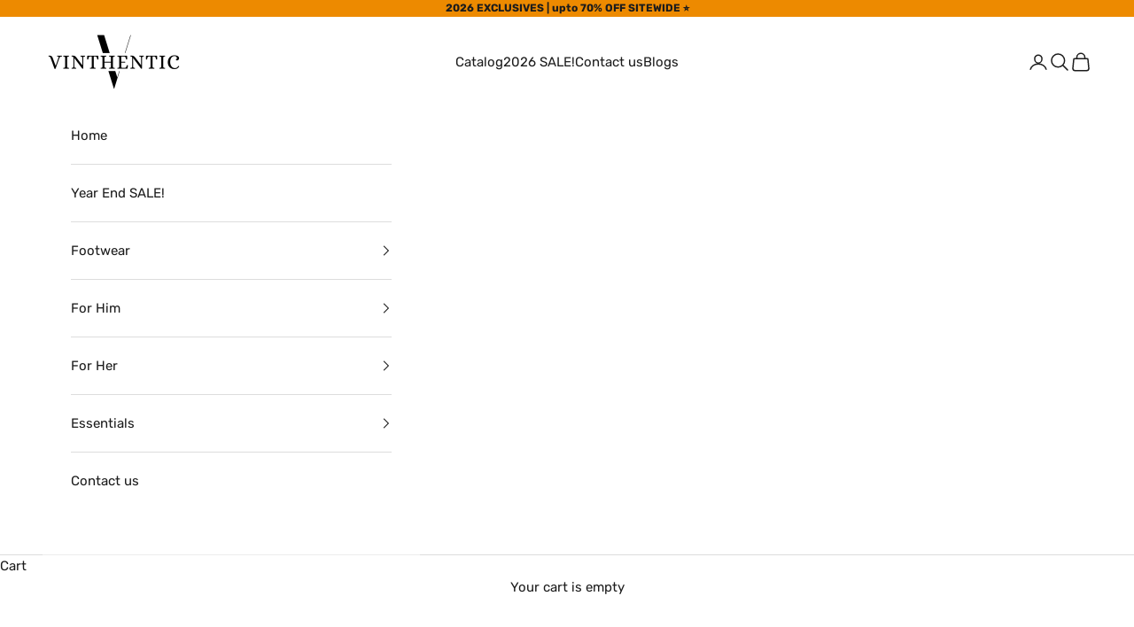

--- FILE ---
content_type: text/html; charset=utf-8
request_url: https://vinthentic.com/collections/new-authentic-clothing/products/vinthentic-veteo-mens-casual-set?variant=44075046306010
body_size: 42410
content:
<!doctype html>
<html class="no-js" lang="en" dir="ltr">
  <head>
<link rel='preconnect dns-prefetch' href='https://api.config-security.com/' crossorigin />
<link rel='preconnect dns-prefetch' href='https://conf.config-security.com/' crossorigin />
<link rel='preconnect dns-prefetch' href='https://whale.camera/' crossorigin />
<script async crossorigin fetchpriority="high" src="/cdn/shopifycloud/importmap-polyfill/es-modules-shim.2.4.0.js"></script>
<script>
/* >> TriplePixel :: start*/
window.TriplePixelData={TripleName:"hypeball.myshopify.com",ver:"2.12",plat:"SHOPIFY",isHeadless:false},function(W,H,A,L,E,_,B,N){function O(U,T,P,H,R){void 0===R&&(R=!1),H=new XMLHttpRequest,P?(H.open("POST",U,!0),H.setRequestHeader("Content-Type","text/plain")):H.open("GET",U,!0),H.send(JSON.stringify(P||{})),H.onreadystatechange=function(){4===H.readyState&&200===H.status?(R=H.responseText,U.includes(".txt")?eval(R):P||(N[B]=R)):(299<H.status||H.status<200)&&T&&!R&&(R=!0,O(U,T-1,P))}}if(N=window,!N[H+"sn"]){N[H+"sn"]=1,L=function(){return Date.now().toString(36)+"_"+Math.random().toString(36)};try{A.setItem(H,1+(0|A.getItem(H)||0)),(E=JSON.parse(A.getItem(H+"U")||"[]")).push({u:location.href,r:document.referrer,t:Date.now(),id:L()}),A.setItem(H+"U",JSON.stringify(E))}catch(e){}var i,m,p;A.getItem('"!nC`')||(_=A,A=N,A[H]||(E=A[H]=function(t,e,a){return void 0===a&&(a=[]),"State"==t?E.s:(W=L(),(E._q=E._q||[]).push([W,t,e].concat(a)),W)},E.s="Installed",E._q=[],E.ch=W,B="configSecurityConfModel",N[B]=1,O("https://conf.config-security.com/model",5),i=L(),m=A[atob("c2NyZWVu")],_.setItem("di_pmt_wt",i),p={id:i,action:"profile",avatar:_.getItem("auth-security_rand_salt_"),time:m[atob("d2lkdGg=")]+":"+m[atob("aGVpZ2h0")],host:A.TriplePixelData.TripleName,plat:A.TriplePixelData.plat,url:window.location.href,ref:document.referrer,ver:A.TriplePixelData.ver},O("https://api.config-security.com/event",5,p),O("https://whale.camera/live/dot.txt",5)))}}("","TriplePixel",localStorage);
/* << TriplePixel :: end*/
</script>
    <meta charset="utf-8">
    <meta name="viewport" content="width=device-width, initial-scale=1.0, height=device-height, minimum-scale=1.0, maximum-scale=5.0">

    <title>Viteo Men&#39;s Elegant Tracksuit</title>

<!-- Avada Boost Sales Script disabled

--><meta name="description" content="Elevate your casual game with this set that blends sophistication and comfort seamlessly. The fine drawstring long-sleeved shirt paired with elegant joggers will make you look sharp, making a lasting impression wherever you go. Made from premium organic cotton Set include: Long sleeve shirt &amp;amp; Elegant joggers Versat"><link rel="canonical" href="https://vinthentic.com/products/vinthentic-veteo-mens-casual-set"><link rel="shortcut icon" href="//vinthentic.com/cdn/shop/files/Black_and_White_Simple_Initial_Logo_500_x_200_1000_x_400_1000_x_1000.png?v=1698621354&width=96">
      <link rel="apple-touch-icon" href="//vinthentic.com/cdn/shop/files/Black_and_White_Simple_Initial_Logo_500_x_200_1000_x_400_1000_x_1000.png?v=1698621354&width=180"><link rel="preconnect" href="https://fonts.shopifycdn.com" crossorigin>
    <link rel="dns-prefetch" href="https://productreviews.shopifycdn.com"><link rel="preload" href="//vinthentic.com/cdn/fonts/instrument_sans/instrumentsans_n5.1ce463e1cc056566f977610764d93d4704464858.woff2" as="font" type="font/woff2" crossorigin><link rel="preload" href="//vinthentic.com/cdn/fonts/rubik/rubik_n4.c2fb67c90aa34ecf8da34fc1da937ee9c0c27942.woff2" as="font" type="font/woff2" crossorigin><meta property="og:type" content="product">
  <meta property="og:title" content="Viteo Men&#39;s Elegant Tracksuit">
  <meta property="product:price:amount" content="49.99">
  <meta property="product:price:currency" content="USD"><meta property="og:image" content="http://vinthentic.com/cdn/shop/products/S889ade07111840fc97cb99762a72ae46D.jpg?v=1693829943&width=2048">
  <meta property="og:image:secure_url" content="https://vinthentic.com/cdn/shop/products/S889ade07111840fc97cb99762a72ae46D.jpg?v=1693829943&width=2048">
  <meta property="og:image:width" content="800">
  <meta property="og:image:height" content="800"><meta property="og:description" content="Elevate your casual game with this set that blends sophistication and comfort seamlessly. The fine drawstring long-sleeved shirt paired with elegant joggers will make you look sharp, making a lasting impression wherever you go. Made from premium organic cotton Set include: Long sleeve shirt &amp;amp; Elegant joggers Versat"><meta property="og:url" content="https://vinthentic.com/products/vinthentic-veteo-mens-casual-set">
<meta property="og:site_name" content="Vinthentic"><meta name="twitter:card" content="summary">
<script type="text/javascript">const observer=new MutationObserver(e=>{e.forEach(({addedNodes:e})=>{e.forEach(e=>{1===e.nodeType&&"IFRAME"===e.tagName&&(e.src.includes("youtube.com")||e.src.includes("vimeo.com"))&&(e.setAttribute("loading","lazy"),e.setAttribute("data-src",e.src),e.removeAttribute("src")),1===e.nodeType&&"LINK"===e.tagName&&(e.href.includes("place")||e.href.includes("vimo.com"))&&(e.setAttribute("data-href",e.href),e.removeAttribute("href")),1!==e.nodeType||"IMG"!==e.tagName||e.src.includes("data:image")||e.setAttribute("loading","lazy"),1===e.nodeType&&"SCRIPT"===e.tagName&&("boomerang")==e.className&&(e.type="text/lazyload"),e.innerHTML.includes("asyncLoad")&&(e.innerHTML=e.innerHTML.replace("if(window.attachEvent)","document.addEventListener('asyncLazyLoad',function(event){asyncLoad();});if(window.attachEvent)").replaceAll(", asyncLoad",", function(){}")),(e.innerHTML.includes("PreviewBarInjector")||e.innerHTML.includes("adminBarInjector"))&&(e.innerHTML=e.innerHTML.replace("DOMContentLoaded","asyncLazyLoad")),(e.src.includes("assets/storefront")||e.src.includes("assets/shopify_pay/")||e.src.includes("cdn.judge.me"))&&(e.setAttribute("data-src",e.src),e.removeAttribute("src")),(e.innerText.includes("gtm.start")||e.innerText.includes("webPixelsManager")||e.innerText.includes("cdn.judge.me")||e.innerText.includes("boosterapps"))&&(e.type="text/lazyload"))})})});observer.observe(document.documentElement,{childList:!0,subtree:!0}); (()=>{var e=class extends HTMLElement{constructor(){super();this._shadowRoot=this.attachShadow({mode:"open"}),this._shadowRoot.innerHTML='<style>:host img { pointer-events: none; position: absolute; top: 0; left: 0; width: 99vw; height: 99vh; max-width: 99vw; max-height: 99vh;</style><img id="hell" alt=""/>'}connectedCallback(){this._fullImageEl=this._shadowRoot.querySelector("#hell"),this._fullImageEl.src="data:image/svg+xml,%3Csvg xmlns='http://www.w3.org/2000/svg' viewBox='0 0 8000 8000'%3E%3C/svg%3E"}};customElements.define("live-55",e);})();  document.head.insertAdjacentHTML('afterend', `<live-55></live-55>`);</script> <script src="//vinthentic.com/cdn/shop/t/61/assets/globo_checkout.js?v=113143471614981519461721048245" type="text/javascript"></script>
<meta name="twitter:title" content="Viteo Men&#39;s Elegant Tracksuit">
  <meta name="twitter:description" content="Elevate your casual game with this set that blends sophistication and comfort seamlessly. The fine drawstring long-sleeved shirt paired with elegant joggers will make you look sharp, making a lasting impression wherever you go.

Made from premium organic cotton
Set include: Long sleeve shirt &amp;amp; Elegant joggers
Versatile for all occasions
Slim fit
"><meta name="twitter:image" content="https://vinthentic.com/cdn/shop/products/S889ade07111840fc97cb99762a72ae46D.jpg?crop=center&height=1200&v=1693829943&width=1200">
  <meta name="twitter:image:alt" content="">
  <script type="application/ld+json">
  {
    "@context": "https://schema.org",
    "@type": "Product",
    "productID": 8050373361882,
    "offers": [{
          "@type": "Offer",
          "name": "Khaki \/ S",
          "availability":"https://schema.org/InStock",
          "price": 49.99,
          "priceCurrency": "USD",
          "priceValidUntil": "2026-01-24","sku": "14:200001438;5:361386;200007763:201336100","hasMerchantReturnPolicy": {
              "merchantReturnLink": "https:\/\/vinthentic.com\/policies\/refund-policy"
            },"shippingDetails": {
              "shippingSettingsLink": "https:\/\/vinthentic.com\/policies\/shipping-policy"
            },"url": "https://vinthentic.com/products/vinthentic-veteo-mens-casual-set?variant=44075046338778"
        },
{
          "@type": "Offer",
          "name": "Khaki \/ M",
          "availability":"https://schema.org/InStock",
          "price": 49.99,
          "priceCurrency": "USD",
          "priceValidUntil": "2026-01-24","sku": "14:200001438;5:361385;200007763:201336100","hasMerchantReturnPolicy": {
              "merchantReturnLink": "https:\/\/vinthentic.com\/policies\/refund-policy"
            },"shippingDetails": {
              "shippingSettingsLink": "https:\/\/vinthentic.com\/policies\/shipping-policy"
            },"url": "https://vinthentic.com/products/vinthentic-veteo-mens-casual-set?variant=44075046502618"
        },
{
          "@type": "Offer",
          "name": "Khaki \/ L",
          "availability":"https://schema.org/InStock",
          "price": 49.99,
          "priceCurrency": "USD",
          "priceValidUntil": "2026-01-24","sku": "14:200001438;5:100014065;200007763:201336100","hasMerchantReturnPolicy": {
              "merchantReturnLink": "https:\/\/vinthentic.com\/policies\/refund-policy"
            },"shippingDetails": {
              "shippingSettingsLink": "https:\/\/vinthentic.com\/policies\/shipping-policy"
            },"url": "https://vinthentic.com/products/vinthentic-veteo-mens-casual-set?variant=44075046666458"
        },
{
          "@type": "Offer",
          "name": "Khaki \/ XL",
          "availability":"https://schema.org/InStock",
          "price": 49.99,
          "priceCurrency": "USD",
          "priceValidUntil": "2026-01-24","sku": "14:200001438;5:4182;200007763:201336100","hasMerchantReturnPolicy": {
              "merchantReturnLink": "https:\/\/vinthentic.com\/policies\/refund-policy"
            },"shippingDetails": {
              "shippingSettingsLink": "https:\/\/vinthentic.com\/policies\/shipping-policy"
            },"url": "https://vinthentic.com/products/vinthentic-veteo-mens-casual-set?variant=44075046830298"
        },
{
          "@type": "Offer",
          "name": "Khaki \/ 2XL",
          "availability":"https://schema.org/InStock",
          "price": 49.99,
          "priceCurrency": "USD",
          "priceValidUntil": "2026-01-24","sku": "14:200001438;5:4183;200007763:201336100","hasMerchantReturnPolicy": {
              "merchantReturnLink": "https:\/\/vinthentic.com\/policies\/refund-policy"
            },"shippingDetails": {
              "shippingSettingsLink": "https:\/\/vinthentic.com\/policies\/shipping-policy"
            },"url": "https://vinthentic.com/products/vinthentic-veteo-mens-casual-set?variant=44075046994138"
        },
{
          "@type": "Offer",
          "name": "Black \/ S",
          "availability":"https://schema.org/InStock",
          "price": 49.99,
          "priceCurrency": "USD",
          "priceValidUntil": "2026-01-24","sku": "14:193;5:361386;200007763:201336100","hasMerchantReturnPolicy": {
              "merchantReturnLink": "https:\/\/vinthentic.com\/policies\/refund-policy"
            },"shippingDetails": {
              "shippingSettingsLink": "https:\/\/vinthentic.com\/policies\/shipping-policy"
            },"url": "https://vinthentic.com/products/vinthentic-veteo-mens-casual-set?variant=44075046240474"
        },
{
          "@type": "Offer",
          "name": "Black \/ M",
          "availability":"https://schema.org/InStock",
          "price": 49.99,
          "priceCurrency": "USD",
          "priceValidUntil": "2026-01-24","sku": "14:193;5:361385;200007763:201336100","hasMerchantReturnPolicy": {
              "merchantReturnLink": "https:\/\/vinthentic.com\/policies\/refund-policy"
            },"shippingDetails": {
              "shippingSettingsLink": "https:\/\/vinthentic.com\/policies\/shipping-policy"
            },"url": "https://vinthentic.com/products/vinthentic-veteo-mens-casual-set?variant=44075046404314"
        },
{
          "@type": "Offer",
          "name": "Black \/ L",
          "availability":"https://schema.org/InStock",
          "price": 49.99,
          "priceCurrency": "USD",
          "priceValidUntil": "2026-01-24","sku": "14:193;5:100014065;200007763:201336100","hasMerchantReturnPolicy": {
              "merchantReturnLink": "https:\/\/vinthentic.com\/policies\/refund-policy"
            },"shippingDetails": {
              "shippingSettingsLink": "https:\/\/vinthentic.com\/policies\/shipping-policy"
            },"url": "https://vinthentic.com/products/vinthentic-veteo-mens-casual-set?variant=44075046568154"
        },
{
          "@type": "Offer",
          "name": "Black \/ XL",
          "availability":"https://schema.org/InStock",
          "price": 49.99,
          "priceCurrency": "USD",
          "priceValidUntil": "2026-01-24","sku": "14:193;5:4182;200007763:201336100","hasMerchantReturnPolicy": {
              "merchantReturnLink": "https:\/\/vinthentic.com\/policies\/refund-policy"
            },"shippingDetails": {
              "shippingSettingsLink": "https:\/\/vinthentic.com\/policies\/shipping-policy"
            },"url": "https://vinthentic.com/products/vinthentic-veteo-mens-casual-set?variant=44075046731994"
        },
{
          "@type": "Offer",
          "name": "Black \/ 2XL",
          "availability":"https://schema.org/InStock",
          "price": 49.99,
          "priceCurrency": "USD",
          "priceValidUntil": "2026-01-24","sku": "14:193;5:4183;200007763:201336100","hasMerchantReturnPolicy": {
              "merchantReturnLink": "https:\/\/vinthentic.com\/policies\/refund-policy"
            },"shippingDetails": {
              "shippingSettingsLink": "https:\/\/vinthentic.com\/policies\/shipping-policy"
            },"url": "https://vinthentic.com/products/vinthentic-veteo-mens-casual-set?variant=44075046895834"
        },
{
          "@type": "Offer",
          "name": "Blue \/ S",
          "availability":"https://schema.org/InStock",
          "price": 49.99,
          "priceCurrency": "USD",
          "priceValidUntil": "2026-01-24","sku": "14:173#sapphire;5:361386;200007763:201336100","hasMerchantReturnPolicy": {
              "merchantReturnLink": "https:\/\/vinthentic.com\/policies\/refund-policy"
            },"shippingDetails": {
              "shippingSettingsLink": "https:\/\/vinthentic.com\/policies\/shipping-policy"
            },"url": "https://vinthentic.com/products/vinthentic-veteo-mens-casual-set?variant=44075046273242"
        },
{
          "@type": "Offer",
          "name": "Blue \/ M",
          "availability":"https://schema.org/InStock",
          "price": 49.99,
          "priceCurrency": "USD",
          "priceValidUntil": "2026-01-24","sku": "14:173#sapphire;5:361385;200007763:201336100","hasMerchantReturnPolicy": {
              "merchantReturnLink": "https:\/\/vinthentic.com\/policies\/refund-policy"
            },"shippingDetails": {
              "shippingSettingsLink": "https:\/\/vinthentic.com\/policies\/shipping-policy"
            },"url": "https://vinthentic.com/products/vinthentic-veteo-mens-casual-set?variant=44075046437082"
        },
{
          "@type": "Offer",
          "name": "Blue \/ L",
          "availability":"https://schema.org/InStock",
          "price": 49.99,
          "priceCurrency": "USD",
          "priceValidUntil": "2026-01-24","sku": "14:173#sapphire;5:100014065;200007763:201336100","hasMerchantReturnPolicy": {
              "merchantReturnLink": "https:\/\/vinthentic.com\/policies\/refund-policy"
            },"shippingDetails": {
              "shippingSettingsLink": "https:\/\/vinthentic.com\/policies\/shipping-policy"
            },"url": "https://vinthentic.com/products/vinthentic-veteo-mens-casual-set?variant=44075046600922"
        },
{
          "@type": "Offer",
          "name": "Blue \/ XL",
          "availability":"https://schema.org/InStock",
          "price": 49.99,
          "priceCurrency": "USD",
          "priceValidUntil": "2026-01-24","sku": "14:173#sapphire;5:4182;200007763:201336100","hasMerchantReturnPolicy": {
              "merchantReturnLink": "https:\/\/vinthentic.com\/policies\/refund-policy"
            },"shippingDetails": {
              "shippingSettingsLink": "https:\/\/vinthentic.com\/policies\/shipping-policy"
            },"url": "https://vinthentic.com/products/vinthentic-veteo-mens-casual-set?variant=44075046764762"
        },
{
          "@type": "Offer",
          "name": "Blue \/ 2XL",
          "availability":"https://schema.org/InStock",
          "price": 49.99,
          "priceCurrency": "USD",
          "priceValidUntil": "2026-01-24","sku": "14:173#sapphire;5:4183;200007763:201336100","hasMerchantReturnPolicy": {
              "merchantReturnLink": "https:\/\/vinthentic.com\/policies\/refund-policy"
            },"shippingDetails": {
              "shippingSettingsLink": "https:\/\/vinthentic.com\/policies\/shipping-policy"
            },"url": "https://vinthentic.com/products/vinthentic-veteo-mens-casual-set?variant=44075046928602"
        },
{
          "@type": "Offer",
          "name": "Gray \/ S",
          "availability":"https://schema.org/InStock",
          "price": 49.99,
          "priceCurrency": "USD",
          "priceValidUntil": "2026-01-24","sku": "14:691;5:361386;200007763:201336100","hasMerchantReturnPolicy": {
              "merchantReturnLink": "https:\/\/vinthentic.com\/policies\/refund-policy"
            },"shippingDetails": {
              "shippingSettingsLink": "https:\/\/vinthentic.com\/policies\/shipping-policy"
            },"url": "https://vinthentic.com/products/vinthentic-veteo-mens-casual-set?variant=44075046306010"
        },
{
          "@type": "Offer",
          "name": "Gray \/ M",
          "availability":"https://schema.org/InStock",
          "price": 49.99,
          "priceCurrency": "USD",
          "priceValidUntil": "2026-01-24","sku": "14:691;5:361385;200007763:201336100","hasMerchantReturnPolicy": {
              "merchantReturnLink": "https:\/\/vinthentic.com\/policies\/refund-policy"
            },"shippingDetails": {
              "shippingSettingsLink": "https:\/\/vinthentic.com\/policies\/shipping-policy"
            },"url": "https://vinthentic.com/products/vinthentic-veteo-mens-casual-set?variant=44075046469850"
        },
{
          "@type": "Offer",
          "name": "Gray \/ L",
          "availability":"https://schema.org/InStock",
          "price": 49.99,
          "priceCurrency": "USD",
          "priceValidUntil": "2026-01-24","sku": "14:691;5:100014065;200007763:201336100","hasMerchantReturnPolicy": {
              "merchantReturnLink": "https:\/\/vinthentic.com\/policies\/refund-policy"
            },"shippingDetails": {
              "shippingSettingsLink": "https:\/\/vinthentic.com\/policies\/shipping-policy"
            },"url": "https://vinthentic.com/products/vinthentic-veteo-mens-casual-set?variant=44075046633690"
        },
{
          "@type": "Offer",
          "name": "Gray \/ XL",
          "availability":"https://schema.org/InStock",
          "price": 49.99,
          "priceCurrency": "USD",
          "priceValidUntil": "2026-01-24","sku": "14:691;5:4182;200007763:201336100","hasMerchantReturnPolicy": {
              "merchantReturnLink": "https:\/\/vinthentic.com\/policies\/refund-policy"
            },"shippingDetails": {
              "shippingSettingsLink": "https:\/\/vinthentic.com\/policies\/shipping-policy"
            },"url": "https://vinthentic.com/products/vinthentic-veteo-mens-casual-set?variant=44075046797530"
        },
{
          "@type": "Offer",
          "name": "Gray \/ 2XL",
          "availability":"https://schema.org/InStock",
          "price": 49.99,
          "priceCurrency": "USD",
          "priceValidUntil": "2026-01-24","sku": "14:691;5:4183;200007763:201336100","hasMerchantReturnPolicy": {
              "merchantReturnLink": "https:\/\/vinthentic.com\/policies\/refund-policy"
            },"shippingDetails": {
              "shippingSettingsLink": "https:\/\/vinthentic.com\/policies\/shipping-policy"
            },"url": "https://vinthentic.com/products/vinthentic-veteo-mens-casual-set?variant=44075046961370"
        }
],"brand": {
      "@type": "Brand",
      "name": "Vinthentic"
    },
    "name": "Viteo Men's Elegant Tracksuit",
    "description": "Elevate your casual game with this set that blends sophistication and comfort seamlessly. The fine drawstring long-sleeved shirt paired with elegant joggers will make you look sharp, making a lasting impression wherever you go.\n\nMade from premium organic cotton\nSet include: Long sleeve shirt \u0026amp; Elegant joggers\nVersatile for all occasions\nSlim fit\n",
    "category": "",
    "url": "https://vinthentic.com/products/vinthentic-veteo-mens-casual-set",
    "sku": "14:691;5:361386;200007763:201336100","weight": {
      "@type": "QuantitativeValue",
      "unitCode": "g",
      "value": 0.0
      },"image": {
      "@type": "ImageObject",
      "url": "https://vinthentic.com/cdn/shop/products/S889ade07111840fc97cb99762a72ae46D.jpg?v=1693829943&width=1024",
      "image": "https://vinthentic.com/cdn/shop/products/S889ade07111840fc97cb99762a72ae46D.jpg?v=1693829943&width=1024",
      "name": "",
      "width": "1024",
      "height": "1024"
    }
  }
  </script>



  <script type="application/ld+json">
  {
    "@context": "https://schema.org",
    "@type": "BreadcrumbList",
  "itemListElement": [{
      "@type": "ListItem",
      "position": 1,
      "name": "Home",
      "item": "https://vinthentic.com"
    },{
          "@type": "ListItem",
          "position": 2,
          "name": "New In",
          "item": "https://vinthentic.com/collections/new-authentic-clothing"
        }, {
          "@type": "ListItem",
          "position": 3,
          "name": "Viteo Men's Elegant Tracksuit",
          "item": "https://vinthentic.com/products/vinthentic-veteo-mens-casual-set"
        }]
  }
  </script>

<style>/* Typography (heading) */
  @font-face {
  font-family: "Instrument Sans";
  font-weight: 500;
  font-style: normal;
  font-display: fallback;
  src: url("//vinthentic.com/cdn/fonts/instrument_sans/instrumentsans_n5.1ce463e1cc056566f977610764d93d4704464858.woff2") format("woff2"),
       url("//vinthentic.com/cdn/fonts/instrument_sans/instrumentsans_n5.9079eb7bba230c9d8d8d3a7d101aa9d9f40b6d14.woff") format("woff");
}

@font-face {
  font-family: "Instrument Sans";
  font-weight: 500;
  font-style: italic;
  font-display: fallback;
  src: url("//vinthentic.com/cdn/fonts/instrument_sans/instrumentsans_i5.d2033775d4997e4dcd0d47ebdd5234b5c14e3f53.woff2") format("woff2"),
       url("//vinthentic.com/cdn/fonts/instrument_sans/instrumentsans_i5.8e3cfa86b65acf809ce72bc4f9b58f185ef6b8c7.woff") format("woff");
}

/* Typography (body) */
  @font-face {
  font-family: Rubik;
  font-weight: 400;
  font-style: normal;
  font-display: fallback;
  src: url("//vinthentic.com/cdn/fonts/rubik/rubik_n4.c2fb67c90aa34ecf8da34fc1da937ee9c0c27942.woff2") format("woff2"),
       url("//vinthentic.com/cdn/fonts/rubik/rubik_n4.d229bd4a6a25ec476a0829a74bf3657a5fd9aa36.woff") format("woff");
}

@font-face {
  font-family: Rubik;
  font-weight: 400;
  font-style: italic;
  font-display: fallback;
  src: url("//vinthentic.com/cdn/fonts/rubik/rubik_i4.528fdfa8adf0c2cb49c0f6d132dcaffa910849d6.woff2") format("woff2"),
       url("//vinthentic.com/cdn/fonts/rubik/rubik_i4.937396c2106c0db7a4072bbcd373d4e3d0ab306b.woff") format("woff");
}

@font-face {
  font-family: Rubik;
  font-weight: 700;
  font-style: normal;
  font-display: fallback;
  src: url("//vinthentic.com/cdn/fonts/rubik/rubik_n7.9ddb1ff19ac4667369e1c444a6663062e115e651.woff2") format("woff2"),
       url("//vinthentic.com/cdn/fonts/rubik/rubik_n7.2f2815a4763d5118fdb49ad25ccceea3eafcae92.woff") format("woff");
}

@font-face {
  font-family: Rubik;
  font-weight: 700;
  font-style: italic;
  font-display: fallback;
  src: url("//vinthentic.com/cdn/fonts/rubik/rubik_i7.e37585fef76596b7b87ec84ca28db2ef5e3df433.woff2") format("woff2"),
       url("//vinthentic.com/cdn/fonts/rubik/rubik_i7.a18d51774424b841c335ca3a15ab66cba9fce8c1.woff") format("woff");
}

:root {
    /* Container */
    --container-max-width: 100%;
    --container-xxs-max-width: 27.5rem; /* 440px */
    --container-xs-max-width: 42.5rem; /* 680px */
    --container-sm-max-width: 61.25rem; /* 980px */
    --container-md-max-width: 71.875rem; /* 1150px */
    --container-lg-max-width: 78.75rem; /* 1260px */
    --container-xl-max-width: 85rem; /* 1360px */
    --container-gutter: 1.25rem;

    --section-with-border-vertical-spacing: 2.5rem;
    --section-with-border-vertical-spacing-tight:2.5rem;
    --section-without-border-vertical-spacing:3.75rem;
    --section-without-border-vertical-spacing-tight:3.75rem;

    --section-stack-gap:3rem;
    --section-stack-gap-tight: 2.25rem;

    /* Form settings */
    --form-gap: 1.25rem; /* Gap between fieldset and submit button */
    --fieldset-gap: 1rem; /* Gap between each form input within a fieldset */
    --form-control-gap: 0.625rem; /* Gap between input and label (ignored for floating label) */
    --checkbox-control-gap: 0.75rem; /* Horizontal gap between checkbox and its associated label */
    --input-padding-block: 0.65rem; /* Vertical padding for input, textarea and native select */
    --input-padding-inline: 0.8rem; /* Horizontal padding for input, textarea and native select */
    --checkbox-size: 0.875rem; /* Size (width and height) for checkbox */

    /* Other sizes */
    --sticky-area-height: calc(var(--announcement-bar-is-sticky, 0) * var(--announcement-bar-height, 0px) + var(--header-is-sticky, 0) * var(--header-height, 0px));

    /* RTL support */
    --transform-logical-flip: 1;
    --transform-origin-start: left;
    --transform-origin-end: right;

    /**
     * ---------------------------------------------------------------------
     * TYPOGRAPHY
     * ---------------------------------------------------------------------
     */

    /* Font properties */
    --heading-font-family: "Instrument Sans", sans-serif;
    --heading-font-weight: 500;
    --heading-font-style: normal;
    --heading-text-transform: uppercase;
    --heading-letter-spacing: 0.18em;
    --text-font-family: Rubik, sans-serif;
    --text-font-weight: 400;
    --text-font-style: normal;
    --text-letter-spacing: 0.0em;
    --button-font: var(--text-font-style) var(--text-font-weight) var(--text-sm) / 1.65 var(--text-font-family);
    --button-text-transform: uppercase;
    --button-letter-spacing: 0.18em;

    /* Font sizes */--text-heading-size-factor: 1;
    --text-h1: max(0.6875rem, clamp(1.375rem, 1.146341463414634rem + 0.975609756097561vw, 2rem) * var(--text-heading-size-factor));
    --text-h2: max(0.6875rem, clamp(1.25rem, 1.0670731707317074rem + 0.7804878048780488vw, 1.75rem) * var(--text-heading-size-factor));
    --text-h3: max(0.6875rem, clamp(1.125rem, 1.0335365853658536rem + 0.3902439024390244vw, 1.375rem) * var(--text-heading-size-factor));
    --text-h4: max(0.6875rem, clamp(1rem, 0.9542682926829268rem + 0.1951219512195122vw, 1.125rem) * var(--text-heading-size-factor));
    --text-h5: calc(0.875rem * var(--text-heading-size-factor));
    --text-h6: calc(0.75rem * var(--text-heading-size-factor));

    --text-xs: 0.75rem;
    --text-sm: 0.8125rem;
    --text-base: 0.875rem;
    --text-lg: 1.0rem;
    --text-xl: 1.1875rem;

    /**
     * ---------------------------------------------------------------------
     * COLORS
     * ---------------------------------------------------------------------
     */

    /* Color settings */--accent: 0 0 0;
    --text-primary: 28 28 28;
    --background-primary: 255 255 255;
    --background-secondary: 255 255 255;
    --border-color: 221 221 221;
    --page-overlay: 0 0 0 / 0.4;

    /* Button colors */
    --button-background-primary: 0 0 0;
    --button-text-primary: 255 255 255;

    /* Status colors */
    --success-background: 212 227 203;
    --success-text: 48 122 7;
    --warning-background: 253 241 224;
    --warning-text: 237 138 0;
    --error-background: 243 204 204;
    --error-text: 203 43 43;

    /* Product colors */
    --on-sale-text: 203 43 43;
    --on-sale-badge-background: 203 43 43;
    --on-sale-badge-text: 255 255 255;
    --sold-out-badge-background: 239 239 239;
    --sold-out-badge-text: 0 0 0 / 0.65;
    --custom-badge-background: 28 28 28;
    --custom-badge-text: 255 255 255;
    --star-color: 28 28 28;

    /* Header colors */--header-background: 255 255 255;
    --header-text: 28 28 28;
    --header-border-color: 221 221 221;

    /* Footer colors */--footer-background: 239 239 239;
    --footer-text: 28 28 28;
    --footer-border-color: 207 207 207;

    /* Modal colors */--modal-background: 255 255 255;
    --modal-text: 28 28 28;
    --modal-border-color: 221 221 221;

    /* Drawer colors (reuse the same as modal) */
    --drawer-background: 255 255 255;
    --drawer-text: 28 28 28;
    --drawer-border-color: 221 221 221;

    /* Popover background (uses the primary background) */
    --popover-background: 255 255 255;
    --popover-text: 28 28 28;
    --popover-border-color: 221 221 221;

    /* Rounded variables (used for border radius) */
    --rounded-full: 9999px;
    --button-border-radius: 0.0rem;
    --input-border-radius: 0.0rem;

    /* Box shadow */
    --shadow-sm: 0 2px 8px rgb(0 0 0 / 0.05);
    --shadow: 0 5px 15px rgb(0 0 0 / 0.05);
    --shadow-md: 0 5px 30px rgb(0 0 0 / 0.05);
    --shadow-block: px px px rgb(var(--text-primary) / 0.0);

    /**
     * ---------------------------------------------------------------------
     * OTHER
     * ---------------------------------------------------------------------
     */

    --checkmark-svg-url: url(//vinthentic.com/cdn/shop/t/61/assets/checkmark.svg?v=77552481021870063511721048245);
    --cursor-zoom-in-svg-url: url(//vinthentic.com/cdn/shop/t/61/assets/cursor-zoom-in.svg?v=112480252220988712521721048245);
  }

  [dir="rtl"]:root {
    /* RTL support */
    --transform-logical-flip: -1;
    --transform-origin-start: right;
    --transform-origin-end: left;
  }

  @media screen and (min-width: 700px) {
    :root {
      /* Typography (font size) */
      --text-xs: 0.8125rem;
      --text-sm: 0.875rem;
      --text-base: 0.9375rem;
      --text-lg: 1.0625rem;
      --text-xl: 1.3125rem;

      /* Spacing settings */
      --container-gutter: 2rem;
    }
  }

  @media screen and (min-width: 1000px) {
    :root {
      /* Spacing settings */
      --container-gutter: 3rem;

      --section-with-border-vertical-spacing: 4rem;
      --section-with-border-vertical-spacing-tight: 4rem;
      --section-without-border-vertical-spacing: 6rem;
      --section-without-border-vertical-spacing-tight: 6rem;

      --section-stack-gap:3rem;
      --section-stack-gap-tight:3rem;
    }
  }
</style><script>
  document.documentElement.classList.replace('no-js', 'js');

  // This allows to expose several variables to the global scope, to be used in scripts
  window.themeVariables = {
    settings: {
      showPageTransition: false,
      pageType: "product",
      moneyFormat: "\u003cspan class=money\u003e${{amount}}\u003c\/span\u003e",
      moneyWithCurrencyFormat: "\u003cspan class=money\u003e${{amount}} USD\u003c\/span\u003e",
      currencyCodeEnabled: false,
      cartType: "drawer"
    },

    strings: {
      addToCartButton: "Add to cart",
      soldOutButton: "Sold out",
      preOrderButton: "Pre-order",
      unavailableButton: "Unavailable",
      addedToCart: "Added to your cart!",
      closeGallery: "Close gallery",
      zoomGallery: "Zoom picture",
      errorGallery: "Image cannot be loaded",
      soldOutBadge: "Sold out",
      discountBadge: "Save @@",
      sku: "SKU:",
      shippingEstimatorNoResults: "Sorry, we do not ship to your address.",
      shippingEstimatorOneResult: "There is one shipping rate for your address:",
      shippingEstimatorMultipleResults: "There are several shipping rates for your address:",
      shippingEstimatorError: "One or more error occurred while retrieving shipping rates:",
      next: "Next",
      previous: "Previous"
    },

    mediaQueries: {
      'sm': 'screen and (min-width: 700px)',
      'md': 'screen and (min-width: 1000px)',
      'lg': 'screen and (min-width: 1150px)',
      'xl': 'screen and (min-width: 1400px)',
      '2xl': 'screen and (min-width: 1600px)',
      'sm-max': 'screen and (max-width: 699px)',
      'md-max': 'screen and (max-width: 999px)',
      'lg-max': 'screen and (max-width: 1149px)',
      'xl-max': 'screen and (max-width: 1399px)',
      '2xl-max': 'screen and (max-width: 1599px)',
      'motion-safe': '(prefers-reduced-motion: no-preference)',
      'motion-reduce': '(prefers-reduced-motion: reduce)',
      'supports-hover': 'screen and (pointer: fine)',
      'supports-touch': 'screen and (hover: none)'
    }
  };</script><script async src="//vinthentic.com/cdn/shop/t/61/assets/es-module-shims.min.js?v=41244696521020306371721048245"></script>

    <script type="importmap">{
        "imports": {
          "vendor": "//vinthentic.com/cdn/shop/t/61/assets/vendor.min.js?v=114730757745344854631721048245",
          "theme": "//vinthentic.com/cdn/shop/t/61/assets/theme.js?v=89963661938119220071721048245",
          "photoswipe": "//vinthentic.com/cdn/shop/t/61/assets/photoswipe.min.js?v=30761459775438637251721048245"
        }
      }
    </script>

    <script type="module" src="//vinthentic.com/cdn/shop/t/61/assets/vendor.min.js?v=114730757745344854631721048245"></script>
    <script type="module" src="//vinthentic.com/cdn/shop/t/61/assets/theme.js?v=89963661938119220071721048245"></script>

    <script>window.performance && window.performance.mark && window.performance.mark('shopify.content_for_header.start');</script><meta name="google-site-verification" content="QgyV-D7KCdMYfsrxlfTc69TDJ_gfZb7TXYnoQKCqLO0">
<meta name="facebook-domain-verification" content="whtvsx62tioaseouvz3zpq5qqi9ru1">
<meta id="shopify-digital-wallet" name="shopify-digital-wallet" content="/50877038745/digital_wallets/dialog">
<link rel="alternate" type="application/json+oembed" href="https://vinthentic.com/products/vinthentic-veteo-mens-casual-set.oembed">
<script async="async" src="/checkouts/internal/preloads.js?locale=en-US"></script>
<script id="shopify-features" type="application/json">{"accessToken":"e8c6fec558b7012ff34ba74ca4a07138","betas":["rich-media-storefront-analytics"],"domain":"vinthentic.com","predictiveSearch":true,"shopId":50877038745,"locale":"en"}</script>
<script>var Shopify = Shopify || {};
Shopify.shop = "hypeball.myshopify.com";
Shopify.locale = "en";
Shopify.currency = {"active":"USD","rate":"1.0"};
Shopify.country = "US";
Shopify.theme = {"name":"Copy of Prestige | OPTIMIZED | Rebrand","id":143809708250,"schema_name":"Prestige","schema_version":"7.3.6","theme_store_id":855,"role":"main"};
Shopify.theme.handle = "null";
Shopify.theme.style = {"id":null,"handle":null};
Shopify.cdnHost = "vinthentic.com/cdn";
Shopify.routes = Shopify.routes || {};
Shopify.routes.root = "/";</script>
<script type="module">!function(o){(o.Shopify=o.Shopify||{}).modules=!0}(window);</script>
<script>!function(o){function n(){var o=[];function n(){o.push(Array.prototype.slice.apply(arguments))}return n.q=o,n}var t=o.Shopify=o.Shopify||{};t.loadFeatures=n(),t.autoloadFeatures=n()}(window);</script>
<script id="shop-js-analytics" type="application/json">{"pageType":"product"}</script>
<script defer="defer" async type="module" src="//vinthentic.com/cdn/shopifycloud/shop-js/modules/v2/client.init-shop-cart-sync_IZsNAliE.en.esm.js"></script>
<script defer="defer" async type="module" src="//vinthentic.com/cdn/shopifycloud/shop-js/modules/v2/chunk.common_0OUaOowp.esm.js"></script>
<script type="module">
  await import("//vinthentic.com/cdn/shopifycloud/shop-js/modules/v2/client.init-shop-cart-sync_IZsNAliE.en.esm.js");
await import("//vinthentic.com/cdn/shopifycloud/shop-js/modules/v2/chunk.common_0OUaOowp.esm.js");

  window.Shopify.SignInWithShop?.initShopCartSync?.({"fedCMEnabled":true,"windoidEnabled":true});

</script>
<script>(function() {
  var isLoaded = false;
  function asyncLoad() {
    if (isLoaded) return;
    isLoaded = true;
    var urls = ["https:\/\/reconvert-cdn.com\/assets\/js\/store_reconvert_node.js?v=2\u0026scid=MzA4MTJjZmI5MjY0YjMzNjYxNmM5ZWVmMWZkYzEwNTMuOGQwYWQ5OTA3YWE1OGY0NTkzYmY5YjA5MzFhYjU5MmQ=\u0026shop=hypeball.myshopify.com","https:\/\/reconvert-cdn.com\/assets\/js\/reconvert_script_tags.mini.js?scid=MzA4MTJjZmI5MjY0YjMzNjYxNmM5ZWVmMWZkYzEwNTMuOGQwYWQ5OTA3YWE1OGY0NTkzYmY5YjA5MzFhYjU5MmQ=\u0026shop=hypeball.myshopify.com","https:\/\/vinthentic.com\/apps\/giraffly-trust\/trust-worker-2d1718ffc096a9c972a363c49d9c0398f5359fb0.js?v=20230809022830\u0026shop=hypeball.myshopify.com","https:\/\/cdn.shopify.com\/s\/files\/1\/0449\/2568\/1820\/t\/4\/assets\/booster_currency.js?v=1624978055\u0026shop=hypeball.myshopify.com"];
    for (var i = 0; i < urls.length; i++) {
      var s = document.createElement('script');
      s.type = 'text/javascript';
      s.async = true;
      s.src = urls[i];
      var x = document.getElementsByTagName('script')[0];
      x.parentNode.insertBefore(s, x);
    }
  };
  if(window.attachEvent) {
    window.attachEvent('onload', asyncLoad);
  } else {
    window.addEventListener('load', asyncLoad, false);
  }
})();</script>
<script id="__st">var __st={"a":50877038745,"offset":7200,"reqid":"d0a4a7cc-ffeb-4865-a5a3-ede52b4ee7cc-1768387805","pageurl":"vinthentic.com\/collections\/new-authentic-clothing\/products\/vinthentic-veteo-mens-casual-set?variant=44075046306010","u":"4aff0af1dbf4","p":"product","rtyp":"product","rid":8050373361882};</script>
<script>window.ShopifyPaypalV4VisibilityTracking = true;</script>
<script id="form-persister">!function(){'use strict';const t='contact',e='new_comment',n=[[t,t],['blogs',e],['comments',e],[t,'customer']],o='password',r='form_key',c=['recaptcha-v3-token','g-recaptcha-response','h-captcha-response',o],s=()=>{try{return window.sessionStorage}catch{return}},i='__shopify_v',u=t=>t.elements[r],a=function(){const t=[...n].map((([t,e])=>`form[action*='/${t}']:not([data-nocaptcha='true']) input[name='form_type'][value='${e}']`)).join(',');var e;return e=t,()=>e?[...document.querySelectorAll(e)].map((t=>t.form)):[]}();function m(t){const e=u(t);a().includes(t)&&(!e||!e.value)&&function(t){try{if(!s())return;!function(t){const e=s();if(!e)return;const n=u(t);if(!n)return;const o=n.value;o&&e.removeItem(o)}(t);const e=Array.from(Array(32),(()=>Math.random().toString(36)[2])).join('');!function(t,e){u(t)||t.append(Object.assign(document.createElement('input'),{type:'hidden',name:r})),t.elements[r].value=e}(t,e),function(t,e){const n=s();if(!n)return;const r=[...t.querySelectorAll(`input[type='${o}']`)].map((({name:t})=>t)),u=[...c,...r],a={};for(const[o,c]of new FormData(t).entries())u.includes(o)||(a[o]=c);n.setItem(e,JSON.stringify({[i]:1,action:t.action,data:a}))}(t,e)}catch(e){console.error('failed to persist form',e)}}(t)}const f=t=>{if('true'===t.dataset.persistBound)return;const e=function(t,e){const n=function(t){return'function'==typeof t.submit?t.submit:HTMLFormElement.prototype.submit}(t).bind(t);return function(){let t;return()=>{t||(t=!0,(()=>{try{e(),n()}catch(t){(t=>{console.error('form submit failed',t)})(t)}})(),setTimeout((()=>t=!1),250))}}()}(t,(()=>{m(t)}));!function(t,e){if('function'==typeof t.submit&&'function'==typeof e)try{t.submit=e}catch{}}(t,e),t.addEventListener('submit',(t=>{t.preventDefault(),e()})),t.dataset.persistBound='true'};!function(){function t(t){const e=(t=>{const e=t.target;return e instanceof HTMLFormElement?e:e&&e.form})(t);e&&m(e)}document.addEventListener('submit',t),document.addEventListener('DOMContentLoaded',(()=>{const e=a();for(const t of e)f(t);var n;n=document.body,new window.MutationObserver((t=>{for(const e of t)if('childList'===e.type&&e.addedNodes.length)for(const t of e.addedNodes)1===t.nodeType&&'FORM'===t.tagName&&a().includes(t)&&f(t)})).observe(n,{childList:!0,subtree:!0,attributes:!1}),document.removeEventListener('submit',t)}))}()}();</script>
<script integrity="sha256-4kQ18oKyAcykRKYeNunJcIwy7WH5gtpwJnB7kiuLZ1E=" data-source-attribution="shopify.loadfeatures" defer="defer" src="//vinthentic.com/cdn/shopifycloud/storefront/assets/storefront/load_feature-a0a9edcb.js" crossorigin="anonymous"></script>
<script data-source-attribution="shopify.dynamic_checkout.dynamic.init">var Shopify=Shopify||{};Shopify.PaymentButton=Shopify.PaymentButton||{isStorefrontPortableWallets:!0,init:function(){window.Shopify.PaymentButton.init=function(){};var t=document.createElement("script");t.src="https://vinthentic.com/cdn/shopifycloud/portable-wallets/latest/portable-wallets.en.js",t.type="module",document.head.appendChild(t)}};
</script>
<script data-source-attribution="shopify.dynamic_checkout.buyer_consent">
  function portableWalletsHideBuyerConsent(e){var t=document.getElementById("shopify-buyer-consent"),n=document.getElementById("shopify-subscription-policy-button");t&&n&&(t.classList.add("hidden"),t.setAttribute("aria-hidden","true"),n.removeEventListener("click",e))}function portableWalletsShowBuyerConsent(e){var t=document.getElementById("shopify-buyer-consent"),n=document.getElementById("shopify-subscription-policy-button");t&&n&&(t.classList.remove("hidden"),t.removeAttribute("aria-hidden"),n.addEventListener("click",e))}window.Shopify?.PaymentButton&&(window.Shopify.PaymentButton.hideBuyerConsent=portableWalletsHideBuyerConsent,window.Shopify.PaymentButton.showBuyerConsent=portableWalletsShowBuyerConsent);
</script>
<script data-source-attribution="shopify.dynamic_checkout.cart.bootstrap">document.addEventListener("DOMContentLoaded",(function(){function t(){return document.querySelector("shopify-accelerated-checkout-cart, shopify-accelerated-checkout")}if(t())Shopify.PaymentButton.init();else{new MutationObserver((function(e,n){t()&&(Shopify.PaymentButton.init(),n.disconnect())})).observe(document.body,{childList:!0,subtree:!0})}}));
</script>
<link id="shopify-accelerated-checkout-styles" rel="stylesheet" media="screen" href="https://vinthentic.com/cdn/shopifycloud/portable-wallets/latest/accelerated-checkout-backwards-compat.css" crossorigin="anonymous">
<style id="shopify-accelerated-checkout-cart">
        #shopify-buyer-consent {
  margin-top: 1em;
  display: inline-block;
  width: 100%;
}

#shopify-buyer-consent.hidden {
  display: none;
}

#shopify-subscription-policy-button {
  background: none;
  border: none;
  padding: 0;
  text-decoration: underline;
  font-size: inherit;
  cursor: pointer;
}

#shopify-subscription-policy-button::before {
  box-shadow: none;
}

      </style>

<script>window.performance && window.performance.mark && window.performance.mark('shopify.content_for_header.end');</script>
<link href="//vinthentic.com/cdn/shop/t/61/assets/theme.css?v=62420860264510945811721048245" rel="stylesheet" type="text/css" media="all" /><!-- BEGIN app block: shopify://apps/vitals/blocks/app-embed/aeb48102-2a5a-4f39-bdbd-d8d49f4e20b8 --><link rel="preconnect" href="https://appsolve.io/" /><link rel="preconnect" href="https://cdn-sf.vitals.app/" /><script data-ver="58" id="vtlsAebData" class="notranslate">window.vtlsLiquidData = window.vtlsLiquidData || {};window.vtlsLiquidData.buildId = 55785;

window.vtlsLiquidData.apiHosts = {
	...window.vtlsLiquidData.apiHosts,
	"1": "https://appsolve.io"
};
	window.vtlsLiquidData.moduleSettings = {"15":{"37":"color","38":"","63":"2120bb","64":"mastercard,visa,american_express,paypal2,diners_club","65":"left","78":20,"79":20,"920":"{\"container\":{\"traits\":{\"margin\":{\"default\":\"20px 0px 20px 0px\"},\"textAlign\":{\"default\":\"center\"}}}}"},"48":{"469":true,"491":true,"588":true,"595":false,"603":"","605":"","606":"","781":true,"783":1,"876":0,"1076":true,"1105":0,"1198":false}};

window.vtlsLiquidData.shopThemeName = "Prestige";window.vtlsLiquidData.settingTranslation = {"15":{"38":{"en":""}},"53":{"640":{"en":"You save:"},"642":{"en":"Out of stock"},"643":{"en":"This item:"},"644":{"en":"Total Price:"},"646":{"en":"Add to cart"},"647":{"en":"for"},"648":{"en":"with"},"649":{"en":"off"},"650":{"en":"each"},"651":{"en":"Buy"},"652":{"en":"Subtotal"},"653":{"en":"Discount"},"654":{"en":"Old price"},"702":{"en":"Quantity"},"731":{"en":"and"},"741":{"en":"Free of charge"},"742":{"en":"Free"},"743":{"en":"Claim gift"},"750":{"en":"Gift"},"762":{"en":"Discount"},"773":{"en":"Your product has been added to the cart."},"786":{"en":"save"},"851":{"en":"Per item:"},"1007":{"en":"Pick another"},"1028":{"en":"Other customers loved this offer"},"1029":{"en":"Add to order\t"},"1030":{"en":"Added to order"},"1031":{"en":"Check out"},"1035":{"en":"See more"},"1036":{"en":"See less"},"1083":{"en":"Check out"},"1164":{"en":"Free shipping"},"1167":{"en":"Unavailable"}}};window.vtlsLiquidData.shopSettings={};window.vtlsLiquidData.shopSettings.cartType="drawer";window.vtlsLiquidData.spat="626acd41972a00e073b889c355dce49b";window.vtlsLiquidData.shopInfo={id:50877038745,domain:"vinthentic.com",shopifyDomain:"hypeball.myshopify.com",primaryLocaleIsoCode: "en",defaultCurrency:"USD",enabledCurrencies:["USD"],moneyFormat:"\u003cspan class=money\u003e${{amount}}\u003c\/span\u003e",moneyWithCurrencyFormat:"\u003cspan class=money\u003e${{amount}} USD\u003c\/span\u003e",appId:"1",appName:"Vitals",};window.vtlsLiquidData.acceptedScopes = {"1":[26,25,27,28,29,30,31,32,33,34,35,36,37,38,22,2,8,14,20,24,16,18,10,13,21,4,11,1,7,3,19,23,15,17,9,12,49,51,46,47,50,52,48]};window.vtlsLiquidData.product = {"id": 8050373361882,"available": true,"title": "Viteo Men's Elegant Tracksuit","handle": "vinthentic-veteo-mens-casual-set","vendor": "Vinthentic","type": "","tags": [],"description": "1","featured_image":{"src": "//vinthentic.com/cdn/shop/products/S889ade07111840fc97cb99762a72ae46D.jpg?v=1693829943","aspect_ratio": "1.0"},"collectionIds": [235550376089,264850505881,237179404441],"variants": [{"id": 44075046338778,"title": "Khaki \/ S","option1": "Khaki","option2": "S","option3": null,"price": 4999,"compare_at_price": 8399,"available": true,"image":{"src": "//vinthentic.com/cdn/shop/products/S889ade07111840fc97cb99762a72ae46D.jpg?v=1693829943","alt": "Viteo Men's Elegant Tracksuit","aspect_ratio": 1.0},"featured_media_id":32685706248410,"is_preorderable":0},{"id": 44075046502618,"title": "Khaki \/ M","option1": "Khaki","option2": "M","option3": null,"price": 4999,"compare_at_price": 8399,"available": true,"image":{"src": "//vinthentic.com/cdn/shop/products/S889ade07111840fc97cb99762a72ae46D.jpg?v=1693829943","alt": "Viteo Men's Elegant Tracksuit","aspect_ratio": 1.0},"featured_media_id":32685706248410,"is_preorderable":0},{"id": 44075046666458,"title": "Khaki \/ L","option1": "Khaki","option2": "L","option3": null,"price": 4999,"compare_at_price": 8399,"available": true,"image":{"src": "//vinthentic.com/cdn/shop/products/S889ade07111840fc97cb99762a72ae46D.jpg?v=1693829943","alt": "Viteo Men's Elegant Tracksuit","aspect_ratio": 1.0},"featured_media_id":32685706248410,"is_preorderable":0},{"id": 44075046830298,"title": "Khaki \/ XL","option1": "Khaki","option2": "XL","option3": null,"price": 4999,"compare_at_price": 8399,"available": true,"image":{"src": "//vinthentic.com/cdn/shop/products/S889ade07111840fc97cb99762a72ae46D.jpg?v=1693829943","alt": "Viteo Men's Elegant Tracksuit","aspect_ratio": 1.0},"featured_media_id":32685706248410,"is_preorderable":0},{"id": 44075046994138,"title": "Khaki \/ 2XL","option1": "Khaki","option2": "2XL","option3": null,"price": 4999,"compare_at_price": 8399,"available": true,"image":{"src": "//vinthentic.com/cdn/shop/products/S889ade07111840fc97cb99762a72ae46D.jpg?v=1693829943","alt": "Viteo Men's Elegant Tracksuit","aspect_ratio": 1.0},"featured_media_id":32685706248410,"is_preorderable":0},{"id": 44075046240474,"title": "Black \/ S","option1": "Black","option2": "S","option3": null,"price": 4999,"compare_at_price": 8399,"available": true,"image":{"src": "//vinthentic.com/cdn/shop/files/S411f4fbd275c4724bb11321724870a24P.jpg?v=1693829949","alt": "Viteo Men's Elegant Tracksuit","aspect_ratio": 1.0},"featured_media_id":32685706641626,"is_preorderable":0},{"id": 44075046404314,"title": "Black \/ M","option1": "Black","option2": "M","option3": null,"price": 4999,"compare_at_price": 8399,"available": true,"image":{"src": "//vinthentic.com/cdn/shop/files/S411f4fbd275c4724bb11321724870a24P.jpg?v=1693829949","alt": "Viteo Men's Elegant Tracksuit","aspect_ratio": 1.0},"featured_media_id":32685706641626,"is_preorderable":0},{"id": 44075046568154,"title": "Black \/ L","option1": "Black","option2": "L","option3": null,"price": 4999,"compare_at_price": 8399,"available": true,"image":{"src": "//vinthentic.com/cdn/shop/files/S411f4fbd275c4724bb11321724870a24P.jpg?v=1693829949","alt": "Viteo Men's Elegant Tracksuit","aspect_ratio": 1.0},"featured_media_id":32685706641626,"is_preorderable":0},{"id": 44075046731994,"title": "Black \/ XL","option1": "Black","option2": "XL","option3": null,"price": 4999,"compare_at_price": 8399,"available": true,"image":{"src": "//vinthentic.com/cdn/shop/files/S411f4fbd275c4724bb11321724870a24P.jpg?v=1693829949","alt": "Viteo Men's Elegant Tracksuit","aspect_ratio": 1.0},"featured_media_id":32685706641626,"is_preorderable":0},{"id": 44075046895834,"title": "Black \/ 2XL","option1": "Black","option2": "2XL","option3": null,"price": 4999,"compare_at_price": 8399,"available": true,"image":{"src": "//vinthentic.com/cdn/shop/files/S411f4fbd275c4724bb11321724870a24P.jpg?v=1693829949","alt": "Viteo Men's Elegant Tracksuit","aspect_ratio": 1.0},"featured_media_id":32685706641626,"is_preorderable":0},{"id": 44075046273242,"title": "Blue \/ S","option1": "Blue","option2": "S","option3": null,"price": 4999,"compare_at_price": 8399,"available": true,"image":{"src": "//vinthentic.com/cdn/shop/files/Sae2d51a4e1914e9792875ae2af825c58M.jpg?v=1693829946","alt": "Viteo Men's Elegant Tracksuit","aspect_ratio": 1.0},"featured_media_id":32685706445018,"is_preorderable":0},{"id": 44075046437082,"title": "Blue \/ M","option1": "Blue","option2": "M","option3": null,"price": 4999,"compare_at_price": 8399,"available": true,"image":{"src": "//vinthentic.com/cdn/shop/files/Sae2d51a4e1914e9792875ae2af825c58M.jpg?v=1693829946","alt": "Viteo Men's Elegant Tracksuit","aspect_ratio": 1.0},"featured_media_id":32685706445018,"is_preorderable":0},{"id": 44075046600922,"title": "Blue \/ L","option1": "Blue","option2": "L","option3": null,"price": 4999,"compare_at_price": 8399,"available": true,"image":{"src": "//vinthentic.com/cdn/shop/files/Sae2d51a4e1914e9792875ae2af825c58M.jpg?v=1693829946","alt": "Viteo Men's Elegant Tracksuit","aspect_ratio": 1.0},"featured_media_id":32685706445018,"is_preorderable":0},{"id": 44075046764762,"title": "Blue \/ XL","option1": "Blue","option2": "XL","option3": null,"price": 4999,"compare_at_price": 8399,"available": true,"image":{"src": "//vinthentic.com/cdn/shop/files/Sae2d51a4e1914e9792875ae2af825c58M.jpg?v=1693829946","alt": "Viteo Men's Elegant Tracksuit","aspect_ratio": 1.0},"featured_media_id":32685706445018,"is_preorderable":0},{"id": 44075046928602,"title": "Blue \/ 2XL","option1": "Blue","option2": "2XL","option3": null,"price": 4999,"compare_at_price": 8399,"available": true,"image":{"src": "//vinthentic.com/cdn/shop/files/Sae2d51a4e1914e9792875ae2af825c58M.jpg?v=1693829946","alt": "Viteo Men's Elegant Tracksuit","aspect_ratio": 1.0},"featured_media_id":32685706445018,"is_preorderable":0},{"id": 44075046306010,"title": "Gray \/ S","option1": "Gray","option2": "S","option3": null,"price": 4999,"compare_at_price": 8399,"available": true,"image":{"src": "//vinthentic.com/cdn/shop/files/S7c8da3ca654746c682ac29db40fb9ae5S.jpg?v=1693829948","alt": "Viteo Men's Elegant Tracksuit","aspect_ratio": 1.0},"featured_media_id":32685706477786,"is_preorderable":0},{"id": 44075046469850,"title": "Gray \/ M","option1": "Gray","option2": "M","option3": null,"price": 4999,"compare_at_price": 8399,"available": true,"image":{"src": "//vinthentic.com/cdn/shop/files/S7c8da3ca654746c682ac29db40fb9ae5S.jpg?v=1693829948","alt": "Viteo Men's Elegant Tracksuit","aspect_ratio": 1.0},"featured_media_id":32685706477786,"is_preorderable":0},{"id": 44075046633690,"title": "Gray \/ L","option1": "Gray","option2": "L","option3": null,"price": 4999,"compare_at_price": 8399,"available": true,"image":{"src": "//vinthentic.com/cdn/shop/files/S7c8da3ca654746c682ac29db40fb9ae5S.jpg?v=1693829948","alt": "Viteo Men's Elegant Tracksuit","aspect_ratio": 1.0},"featured_media_id":32685706477786,"is_preorderable":0},{"id": 44075046797530,"title": "Gray \/ XL","option1": "Gray","option2": "XL","option3": null,"price": 4999,"compare_at_price": 8399,"available": true,"image":{"src": "//vinthentic.com/cdn/shop/files/S7c8da3ca654746c682ac29db40fb9ae5S.jpg?v=1693829948","alt": "Viteo Men's Elegant Tracksuit","aspect_ratio": 1.0},"featured_media_id":32685706477786,"is_preorderable":0},{"id": 44075046961370,"title": "Gray \/ 2XL","option1": "Gray","option2": "2XL","option3": null,"price": 4999,"compare_at_price": 8399,"available": true,"image":{"src": "//vinthentic.com/cdn/shop/files/S7c8da3ca654746c682ac29db40fb9ae5S.jpg?v=1693829948","alt": "Viteo Men's Elegant Tracksuit","aspect_ratio": 1.0},"featured_media_id":32685706477786,"is_preorderable":0}],"options": [{"name": "Color"},{"name": "Size"}],"metafields": {"reviews": {}}};window.vtlsLiquidData.collection = {
	"allProductsCount": 381,
	"productsCount": 381,
	"productsSize": 50
};window.vtlsLiquidData.cacheKeys = [1728432609,1741933626,0,1741934037,1728432610,1727428252,0,1728432610 ];</script><script id="vtlsAebDynamicFunctions" class="notranslate">window.vtlsLiquidData = window.vtlsLiquidData || {};window.vtlsLiquidData.dynamicFunctions = ({$,vitalsGet,vitalsSet,VITALS_GET_$_DESCRIPTION,VITALS_GET_$_END_SECTION,VITALS_GET_$_ATC_FORM,VITALS_GET_$_ATC_BUTTON,submit_button,form_add_to_cart,cartItemVariantId,VITALS_EVENT_CART_UPDATED,VITALS_EVENT_DISCOUNTS_LOADED,VITALS_EVENT_RENDER_CAROUSEL_STARS,VITALS_EVENT_RENDER_COLLECTION_STARS,VITALS_EVENT_SMART_BAR_RENDERED,VITALS_EVENT_SMART_BAR_CLOSED,VITALS_EVENT_TABS_RENDERED,VITALS_EVENT_VARIANT_CHANGED,VITALS_EVENT_ATC_BUTTON_FOUND,VITALS_IS_MOBILE,VITALS_PAGE_TYPE,VITALS_APPEND_CSS,VITALS_HOOK__CAN_EXECUTE_CHECKOUT,VITALS_HOOK__GET_CUSTOM_CHECKOUT_URL_PARAMETERS,VITALS_HOOK__GET_CUSTOM_VARIANT_SELECTOR,VITALS_HOOK__GET_IMAGES_DEFAULT_SIZE,VITALS_HOOK__ON_CLICK_CHECKOUT_BUTTON,VITALS_HOOK__DONT_ACCELERATE_CHECKOUT,VITALS_HOOK__ON_ATC_STAY_ON_THE_SAME_PAGE,VITALS_HOOK__CAN_EXECUTE_ATC,VITALS_FLAG__IGNORE_VARIANT_ID_FROM_URL,VITALS_FLAG__UPDATE_ATC_BUTTON_REFERENCE,VITALS_FLAG__UPDATE_CART_ON_CHECKOUT,VITALS_FLAG__USE_CAPTURE_FOR_ATC_BUTTON,VITALS_FLAG__USE_FIRST_ATC_SPAN_FOR_PRE_ORDER,VITALS_FLAG__USE_HTML_FOR_STICKY_ATC_BUTTON,VITALS_FLAG__STOP_EXECUTION,VITALS_FLAG__USE_CUSTOM_COLLECTION_FILTER_DROPDOWN,VITALS_FLAG__PRE_ORDER_START_WITH_OBSERVER,VITALS_FLAG__PRE_ORDER_OBSERVER_DELAY,VITALS_FLAG__ON_CHECKOUT_CLICK_USE_CAPTURE_EVENT,handle,}) => {return {"147": {"location":"form","locator":"after"},"271": {"location":"form","locator":"after"},};};</script><script id="vtlsAebDocumentInjectors" class="notranslate">window.vtlsLiquidData = window.vtlsLiquidData || {};window.vtlsLiquidData.documentInjectors = ({$,vitalsGet,vitalsSet,VITALS_IS_MOBILE,VITALS_APPEND_CSS}) => {const documentInjectors = {};documentInjectors["1"]={};documentInjectors["1"]["d"]=[];documentInjectors["1"]["d"]["0"]={};documentInjectors["1"]["d"]["0"]["a"]=[];documentInjectors["1"]["d"]["0"]["s"]="div[data-block-type=\"description\"]";documentInjectors["2"]={};documentInjectors["2"]["d"]=[];documentInjectors["2"]["d"]["0"]={};documentInjectors["2"]["d"]["0"]["a"]={"l":"after"};documentInjectors["2"]["d"]["0"]["s"]=".product-info";documentInjectors["2"]["d"]["1"]={};documentInjectors["2"]["d"]["1"]["a"]={"l":"after"};documentInjectors["2"]["d"]["1"]["s"]="div.product";documentInjectors["12"]={};documentInjectors["12"]["d"]=[];documentInjectors["12"]["d"]["0"]={};documentInjectors["12"]["d"]["0"]["a"]=[];documentInjectors["12"]["d"]["0"]["s"]="form[action*=\"\/cart\/add\"]:visible:not([id*=\"product-form-installment\"]):not([id*=\"product-installment-form\"]):not(.vtls-exclude-atc-injector *)";documentInjectors["12"]["d"]["1"]={};documentInjectors["12"]["d"]["1"]["a"]=[];documentInjectors["12"]["d"]["1"]["s"]="form.shopify-product-form[is=\"product-form\"]";documentInjectors["11"]={};documentInjectors["11"]["d"]=[];documentInjectors["11"]["d"]["0"]={};documentInjectors["11"]["d"]["0"]["a"]={"ctx":"inside","last":false};documentInjectors["11"]["d"]["0"]["s"]="[type=\"submit\"]:not(.swym-button)";documentInjectors["11"]["d"]["1"]={};documentInjectors["11"]["d"]["1"]["a"]={"ctx":"inside","last":false};documentInjectors["11"]["d"]["1"]["s"]="button:not(.swym-button):not([class*=adjust])";return documentInjectors;};</script><script id="vtlsAebBundle" src="https://cdn-sf.vitals.app/assets/js/bundle-aefafafd45b84ca49f717f92c371210e.js" async></script>

<!-- END app block --><!-- BEGIN app block: shopify://apps/triplewhale/blocks/triple_pixel_snippet/483d496b-3f1a-4609-aea7-8eee3b6b7a2a --><link rel='preconnect dns-prefetch' href='https://api.config-security.com/' crossorigin />
<link rel='preconnect dns-prefetch' href='https://conf.config-security.com/' crossorigin />
<script>
/* >> TriplePixel :: start*/
window.TriplePixelData={TripleName:"hypeball.myshopify.com",ver:"2.16",plat:"SHOPIFY",isHeadless:false,src:'SHOPIFY_EXT',product:{id:"8050373361882",name:`Viteo Men&#39;s Elegant Tracksuit`,price:"49.99",variant:"44075046306010"},search:"",collection:"237179404441",cart:"drawer",template:"product",curr:"USD" || "USD"},function(W,H,A,L,E,_,B,N){function O(U,T,P,H,R){void 0===R&&(R=!1),H=new XMLHttpRequest,P?(H.open("POST",U,!0),H.setRequestHeader("Content-Type","text/plain")):H.open("GET",U,!0),H.send(JSON.stringify(P||{})),H.onreadystatechange=function(){4===H.readyState&&200===H.status?(R=H.responseText,U.includes("/first")?eval(R):P||(N[B]=R)):(299<H.status||H.status<200)&&T&&!R&&(R=!0,O(U,T-1,P))}}if(N=window,!N[H+"sn"]){N[H+"sn"]=1,L=function(){return Date.now().toString(36)+"_"+Math.random().toString(36)};try{A.setItem(H,1+(0|A.getItem(H)||0)),(E=JSON.parse(A.getItem(H+"U")||"[]")).push({u:location.href,r:document.referrer,t:Date.now(),id:L()}),A.setItem(H+"U",JSON.stringify(E))}catch(e){}var i,m,p;A.getItem('"!nC`')||(_=A,A=N,A[H]||(E=A[H]=function(t,e,i){return void 0===i&&(i=[]),"State"==t?E.s:(W=L(),(E._q=E._q||[]).push([W,t,e].concat(i)),W)},E.s="Installed",E._q=[],E.ch=W,B="configSecurityConfModel",N[B]=1,O("https://conf.config-security.com/model",5),i=L(),m=A[atob("c2NyZWVu")],_.setItem("di_pmt_wt",i),p={id:i,action:"profile",avatar:_.getItem("auth-security_rand_salt_"),time:m[atob("d2lkdGg=")]+":"+m[atob("aGVpZ2h0")],host:A.TriplePixelData.TripleName,plat:A.TriplePixelData.plat,url:window.location.href.slice(0,500),ref:document.referrer,ver:A.TriplePixelData.ver},O("https://api.config-security.com/event",5,p),O("https://api.config-security.com/first?host=".concat(p.host,"&plat=").concat(p.plat),5)))}}("","TriplePixel",localStorage);
/* << TriplePixel :: end*/
</script>



<!-- END app block --><!-- BEGIN app block: shopify://apps/klaviyo-email-marketing-sms/blocks/klaviyo-onsite-embed/2632fe16-c075-4321-a88b-50b567f42507 -->












  <script async src="https://static.klaviyo.com/onsite/js/Xpeu5U/klaviyo.js?company_id=Xpeu5U"></script>
  <script>!function(){if(!window.klaviyo){window._klOnsite=window._klOnsite||[];try{window.klaviyo=new Proxy({},{get:function(n,i){return"push"===i?function(){var n;(n=window._klOnsite).push.apply(n,arguments)}:function(){for(var n=arguments.length,o=new Array(n),w=0;w<n;w++)o[w]=arguments[w];var t="function"==typeof o[o.length-1]?o.pop():void 0,e=new Promise((function(n){window._klOnsite.push([i].concat(o,[function(i){t&&t(i),n(i)}]))}));return e}}})}catch(n){window.klaviyo=window.klaviyo||[],window.klaviyo.push=function(){var n;(n=window._klOnsite).push.apply(n,arguments)}}}}();</script>

  
    <script id="viewed_product">
      if (item == null) {
        var _learnq = _learnq || [];

        var MetafieldReviews = null
        var MetafieldYotpoRating = null
        var MetafieldYotpoCount = null
        var MetafieldLooxRating = null
        var MetafieldLooxCount = null
        var okendoProduct = null
        var okendoProductReviewCount = null
        var okendoProductReviewAverageValue = null
        try {
          // The following fields are used for Customer Hub recently viewed in order to add reviews.
          // This information is not part of __kla_viewed. Instead, it is part of __kla_viewed_reviewed_items
          MetafieldReviews = {};
          MetafieldYotpoRating = null
          MetafieldYotpoCount = null
          MetafieldLooxRating = null
          MetafieldLooxCount = null

          okendoProduct = null
          // If the okendo metafield is not legacy, it will error, which then requires the new json formatted data
          if (okendoProduct && 'error' in okendoProduct) {
            okendoProduct = null
          }
          okendoProductReviewCount = okendoProduct ? okendoProduct.reviewCount : null
          okendoProductReviewAverageValue = okendoProduct ? okendoProduct.reviewAverageValue : null
        } catch (error) {
          console.error('Error in Klaviyo onsite reviews tracking:', error);
        }

        var item = {
          Name: "Viteo Men's Elegant Tracksuit",
          ProductID: 8050373361882,
          Categories: ["Men Catalog","Men Set's","New In"],
          ImageURL: "https://vinthentic.com/cdn/shop/products/S889ade07111840fc97cb99762a72ae46D_grande.jpg?v=1693829943",
          URL: "https://vinthentic.com/products/vinthentic-veteo-mens-casual-set",
          Brand: "Vinthentic",
          Price: "$49.99",
          Value: "49.99",
          CompareAtPrice: "$83.99"
        };
        _learnq.push(['track', 'Viewed Product', item]);
        _learnq.push(['trackViewedItem', {
          Title: item.Name,
          ItemId: item.ProductID,
          Categories: item.Categories,
          ImageUrl: item.ImageURL,
          Url: item.URL,
          Metadata: {
            Brand: item.Brand,
            Price: item.Price,
            Value: item.Value,
            CompareAtPrice: item.CompareAtPrice
          },
          metafields:{
            reviews: MetafieldReviews,
            yotpo:{
              rating: MetafieldYotpoRating,
              count: MetafieldYotpoCount,
            },
            loox:{
              rating: MetafieldLooxRating,
              count: MetafieldLooxCount,
            },
            okendo: {
              rating: okendoProductReviewAverageValue,
              count: okendoProductReviewCount,
            }
          }
        }]);
      }
    </script>
  




  <script>
    window.klaviyoReviewsProductDesignMode = false
  </script>







<!-- END app block --><script src="https://cdn.shopify.com/extensions/a9a32278-85fd-435d-a2e4-15afbc801656/nova-multi-currency-converter-1/assets/nova-cur-app-embed.js" type="text/javascript" defer="defer"></script>
<link href="https://cdn.shopify.com/extensions/a9a32278-85fd-435d-a2e4-15afbc801656/nova-multi-currency-converter-1/assets/nova-cur.css" rel="stylesheet" type="text/css" media="all">
<link href="https://monorail-edge.shopifysvc.com" rel="dns-prefetch">
<script>(function(){if ("sendBeacon" in navigator && "performance" in window) {try {var session_token_from_headers = performance.getEntriesByType('navigation')[0].serverTiming.find(x => x.name == '_s').description;} catch {var session_token_from_headers = undefined;}var session_cookie_matches = document.cookie.match(/_shopify_s=([^;]*)/);var session_token_from_cookie = session_cookie_matches && session_cookie_matches.length === 2 ? session_cookie_matches[1] : "";var session_token = session_token_from_headers || session_token_from_cookie || "";function handle_abandonment_event(e) {var entries = performance.getEntries().filter(function(entry) {return /monorail-edge.shopifysvc.com/.test(entry.name);});if (!window.abandonment_tracked && entries.length === 0) {window.abandonment_tracked = true;var currentMs = Date.now();var navigation_start = performance.timing.navigationStart;var payload = {shop_id: 50877038745,url: window.location.href,navigation_start,duration: currentMs - navigation_start,session_token,page_type: "product"};window.navigator.sendBeacon("https://monorail-edge.shopifysvc.com/v1/produce", JSON.stringify({schema_id: "online_store_buyer_site_abandonment/1.1",payload: payload,metadata: {event_created_at_ms: currentMs,event_sent_at_ms: currentMs}}));}}window.addEventListener('pagehide', handle_abandonment_event);}}());</script>
<script id="web-pixels-manager-setup">(function e(e,d,r,n,o){if(void 0===o&&(o={}),!Boolean(null===(a=null===(i=window.Shopify)||void 0===i?void 0:i.analytics)||void 0===a?void 0:a.replayQueue)){var i,a;window.Shopify=window.Shopify||{};var t=window.Shopify;t.analytics=t.analytics||{};var s=t.analytics;s.replayQueue=[],s.publish=function(e,d,r){return s.replayQueue.push([e,d,r]),!0};try{self.performance.mark("wpm:start")}catch(e){}var l=function(){var e={modern:/Edge?\/(1{2}[4-9]|1[2-9]\d|[2-9]\d{2}|\d{4,})\.\d+(\.\d+|)|Firefox\/(1{2}[4-9]|1[2-9]\d|[2-9]\d{2}|\d{4,})\.\d+(\.\d+|)|Chrom(ium|e)\/(9{2}|\d{3,})\.\d+(\.\d+|)|(Maci|X1{2}).+ Version\/(15\.\d+|(1[6-9]|[2-9]\d|\d{3,})\.\d+)([,.]\d+|)( \(\w+\)|)( Mobile\/\w+|) Safari\/|Chrome.+OPR\/(9{2}|\d{3,})\.\d+\.\d+|(CPU[ +]OS|iPhone[ +]OS|CPU[ +]iPhone|CPU IPhone OS|CPU iPad OS)[ +]+(15[._]\d+|(1[6-9]|[2-9]\d|\d{3,})[._]\d+)([._]\d+|)|Android:?[ /-](13[3-9]|1[4-9]\d|[2-9]\d{2}|\d{4,})(\.\d+|)(\.\d+|)|Android.+Firefox\/(13[5-9]|1[4-9]\d|[2-9]\d{2}|\d{4,})\.\d+(\.\d+|)|Android.+Chrom(ium|e)\/(13[3-9]|1[4-9]\d|[2-9]\d{2}|\d{4,})\.\d+(\.\d+|)|SamsungBrowser\/([2-9]\d|\d{3,})\.\d+/,legacy:/Edge?\/(1[6-9]|[2-9]\d|\d{3,})\.\d+(\.\d+|)|Firefox\/(5[4-9]|[6-9]\d|\d{3,})\.\d+(\.\d+|)|Chrom(ium|e)\/(5[1-9]|[6-9]\d|\d{3,})\.\d+(\.\d+|)([\d.]+$|.*Safari\/(?![\d.]+ Edge\/[\d.]+$))|(Maci|X1{2}).+ Version\/(10\.\d+|(1[1-9]|[2-9]\d|\d{3,})\.\d+)([,.]\d+|)( \(\w+\)|)( Mobile\/\w+|) Safari\/|Chrome.+OPR\/(3[89]|[4-9]\d|\d{3,})\.\d+\.\d+|(CPU[ +]OS|iPhone[ +]OS|CPU[ +]iPhone|CPU IPhone OS|CPU iPad OS)[ +]+(10[._]\d+|(1[1-9]|[2-9]\d|\d{3,})[._]\d+)([._]\d+|)|Android:?[ /-](13[3-9]|1[4-9]\d|[2-9]\d{2}|\d{4,})(\.\d+|)(\.\d+|)|Mobile Safari.+OPR\/([89]\d|\d{3,})\.\d+\.\d+|Android.+Firefox\/(13[5-9]|1[4-9]\d|[2-9]\d{2}|\d{4,})\.\d+(\.\d+|)|Android.+Chrom(ium|e)\/(13[3-9]|1[4-9]\d|[2-9]\d{2}|\d{4,})\.\d+(\.\d+|)|Android.+(UC? ?Browser|UCWEB|U3)[ /]?(15\.([5-9]|\d{2,})|(1[6-9]|[2-9]\d|\d{3,})\.\d+)\.\d+|SamsungBrowser\/(5\.\d+|([6-9]|\d{2,})\.\d+)|Android.+MQ{2}Browser\/(14(\.(9|\d{2,})|)|(1[5-9]|[2-9]\d|\d{3,})(\.\d+|))(\.\d+|)|K[Aa][Ii]OS\/(3\.\d+|([4-9]|\d{2,})\.\d+)(\.\d+|)/},d=e.modern,r=e.legacy,n=navigator.userAgent;return n.match(d)?"modern":n.match(r)?"legacy":"unknown"}(),u="modern"===l?"modern":"legacy",c=(null!=n?n:{modern:"",legacy:""})[u],f=function(e){return[e.baseUrl,"/wpm","/b",e.hashVersion,"modern"===e.buildTarget?"m":"l",".js"].join("")}({baseUrl:d,hashVersion:r,buildTarget:u}),m=function(e){var d=e.version,r=e.bundleTarget,n=e.surface,o=e.pageUrl,i=e.monorailEndpoint;return{emit:function(e){var a=e.status,t=e.errorMsg,s=(new Date).getTime(),l=JSON.stringify({metadata:{event_sent_at_ms:s},events:[{schema_id:"web_pixels_manager_load/3.1",payload:{version:d,bundle_target:r,page_url:o,status:a,surface:n,error_msg:t},metadata:{event_created_at_ms:s}}]});if(!i)return console&&console.warn&&console.warn("[Web Pixels Manager] No Monorail endpoint provided, skipping logging."),!1;try{return self.navigator.sendBeacon.bind(self.navigator)(i,l)}catch(e){}var u=new XMLHttpRequest;try{return u.open("POST",i,!0),u.setRequestHeader("Content-Type","text/plain"),u.send(l),!0}catch(e){return console&&console.warn&&console.warn("[Web Pixels Manager] Got an unhandled error while logging to Monorail."),!1}}}}({version:r,bundleTarget:l,surface:e.surface,pageUrl:self.location.href,monorailEndpoint:e.monorailEndpoint});try{o.browserTarget=l,function(e){var d=e.src,r=e.async,n=void 0===r||r,o=e.onload,i=e.onerror,a=e.sri,t=e.scriptDataAttributes,s=void 0===t?{}:t,l=document.createElement("script"),u=document.querySelector("head"),c=document.querySelector("body");if(l.async=n,l.src=d,a&&(l.integrity=a,l.crossOrigin="anonymous"),s)for(var f in s)if(Object.prototype.hasOwnProperty.call(s,f))try{l.dataset[f]=s[f]}catch(e){}if(o&&l.addEventListener("load",o),i&&l.addEventListener("error",i),u)u.appendChild(l);else{if(!c)throw new Error("Did not find a head or body element to append the script");c.appendChild(l)}}({src:f,async:!0,onload:function(){if(!function(){var e,d;return Boolean(null===(d=null===(e=window.Shopify)||void 0===e?void 0:e.analytics)||void 0===d?void 0:d.initialized)}()){var d=window.webPixelsManager.init(e)||void 0;if(d){var r=window.Shopify.analytics;r.replayQueue.forEach((function(e){var r=e[0],n=e[1],o=e[2];d.publishCustomEvent(r,n,o)})),r.replayQueue=[],r.publish=d.publishCustomEvent,r.visitor=d.visitor,r.initialized=!0}}},onerror:function(){return m.emit({status:"failed",errorMsg:"".concat(f," has failed to load")})},sri:function(e){var d=/^sha384-[A-Za-z0-9+/=]+$/;return"string"==typeof e&&d.test(e)}(c)?c:"",scriptDataAttributes:o}),m.emit({status:"loading"})}catch(e){m.emit({status:"failed",errorMsg:(null==e?void 0:e.message)||"Unknown error"})}}})({shopId: 50877038745,storefrontBaseUrl: "https://vinthentic.com",extensionsBaseUrl: "https://extensions.shopifycdn.com/cdn/shopifycloud/web-pixels-manager",monorailEndpoint: "https://monorail-edge.shopifysvc.com/unstable/produce_batch",surface: "storefront-renderer",enabledBetaFlags: ["2dca8a86","a0d5f9d2"],webPixelsConfigList: [{"id":"1796997338","configuration":"{\"accountID\":\"Xpeu5U\",\"webPixelConfig\":\"eyJlbmFibGVBZGRlZFRvQ2FydEV2ZW50cyI6IHRydWV9\"}","eventPayloadVersion":"v1","runtimeContext":"STRICT","scriptVersion":"524f6c1ee37bacdca7657a665bdca589","type":"APP","apiClientId":123074,"privacyPurposes":["ANALYTICS","MARKETING"],"dataSharingAdjustments":{"protectedCustomerApprovalScopes":["read_customer_address","read_customer_email","read_customer_name","read_customer_personal_data","read_customer_phone"]}},{"id":"1344995546","configuration":"{\"hashed_organization_id\":\"c6303ddde8412dc463655a2b32363c6d_v1\",\"app_key\":\"hypeball\",\"allow_collect_personal_data\":\"true\"}","eventPayloadVersion":"v1","runtimeContext":"STRICT","scriptVersion":"c3e64302e4c6a915b615bb03ddf3784a","type":"APP","apiClientId":111542,"privacyPurposes":["ANALYTICS","MARKETING","SALE_OF_DATA"],"dataSharingAdjustments":{"protectedCustomerApprovalScopes":["read_customer_address","read_customer_email","read_customer_name","read_customer_personal_data","read_customer_phone"]}},{"id":"704217306","configuration":"{\"shopId\":\"hypeball.myshopify.com\"}","eventPayloadVersion":"v1","runtimeContext":"STRICT","scriptVersion":"674c31de9c131805829c42a983792da6","type":"APP","apiClientId":2753413,"privacyPurposes":["ANALYTICS","MARKETING","SALE_OF_DATA"],"dataSharingAdjustments":{"protectedCustomerApprovalScopes":["read_customer_address","read_customer_email","read_customer_name","read_customer_personal_data","read_customer_phone"]}},{"id":"506921178","configuration":"{\"config\":\"{\\\"pixel_id\\\":\\\"G-NMQWTKQQNM\\\",\\\"target_country\\\":\\\"US\\\",\\\"gtag_events\\\":[{\\\"type\\\":\\\"search\\\",\\\"action_label\\\":[\\\"G-NMQWTKQQNM\\\",\\\"AW-948582224\\\/_7KDCObzhv0YENDuqMQD\\\"]},{\\\"type\\\":\\\"begin_checkout\\\",\\\"action_label\\\":[\\\"G-NMQWTKQQNM\\\",\\\"AW-948582224\\\/HeO3COzzhv0YENDuqMQD\\\"]},{\\\"type\\\":\\\"view_item\\\",\\\"action_label\\\":[\\\"G-NMQWTKQQNM\\\",\\\"AW-948582224\\\/zfonCOPzhv0YENDuqMQD\\\",\\\"MC-NSNWHCQ60L\\\"]},{\\\"type\\\":\\\"purchase\\\",\\\"action_label\\\":[\\\"G-NMQWTKQQNM\\\",\\\"AW-948582224\\\/Q0CtCN3zhv0YENDuqMQD\\\",\\\"MC-NSNWHCQ60L\\\"]},{\\\"type\\\":\\\"page_view\\\",\\\"action_label\\\":[\\\"G-NMQWTKQQNM\\\",\\\"AW-948582224\\\/nONJCODzhv0YENDuqMQD\\\",\\\"MC-NSNWHCQ60L\\\"]},{\\\"type\\\":\\\"add_payment_info\\\",\\\"action_label\\\":[\\\"G-NMQWTKQQNM\\\",\\\"AW-948582224\\\/bXw-CO_zhv0YENDuqMQD\\\"]},{\\\"type\\\":\\\"add_to_cart\\\",\\\"action_label\\\":[\\\"G-NMQWTKQQNM\\\",\\\"AW-948582224\\\/lY7UCOnzhv0YENDuqMQD\\\"]}],\\\"enable_monitoring_mode\\\":false}\"}","eventPayloadVersion":"v1","runtimeContext":"OPEN","scriptVersion":"b2a88bafab3e21179ed38636efcd8a93","type":"APP","apiClientId":1780363,"privacyPurposes":[],"dataSharingAdjustments":{"protectedCustomerApprovalScopes":["read_customer_address","read_customer_email","read_customer_name","read_customer_personal_data","read_customer_phone"]}},{"id":"472711386","configuration":"{\"pixelCode\":\"CRITTVRC77UC8JTF4UQ0\"}","eventPayloadVersion":"v1","runtimeContext":"STRICT","scriptVersion":"22e92c2ad45662f435e4801458fb78cc","type":"APP","apiClientId":4383523,"privacyPurposes":["ANALYTICS","MARKETING","SALE_OF_DATA"],"dataSharingAdjustments":{"protectedCustomerApprovalScopes":["read_customer_address","read_customer_email","read_customer_name","read_customer_personal_data","read_customer_phone"]}},{"id":"186712282","configuration":"{\"pixel_id\":\"1157769344645962\",\"pixel_type\":\"facebook_pixel\",\"metaapp_system_user_token\":\"-\"}","eventPayloadVersion":"v1","runtimeContext":"OPEN","scriptVersion":"ca16bc87fe92b6042fbaa3acc2fbdaa6","type":"APP","apiClientId":2329312,"privacyPurposes":["ANALYTICS","MARKETING","SALE_OF_DATA"],"dataSharingAdjustments":{"protectedCustomerApprovalScopes":["read_customer_address","read_customer_email","read_customer_name","read_customer_personal_data","read_customer_phone"]}},{"id":"106004698","configuration":"{\"myshopifyDomain\":\"hypeball.myshopify.com\"}","eventPayloadVersion":"v1","runtimeContext":"STRICT","scriptVersion":"23b97d18e2aa74363140dc29c9284e87","type":"APP","apiClientId":2775569,"privacyPurposes":["ANALYTICS","MARKETING","SALE_OF_DATA"],"dataSharingAdjustments":{"protectedCustomerApprovalScopes":["read_customer_address","read_customer_email","read_customer_name","read_customer_phone","read_customer_personal_data"]}},{"id":"98828506","configuration":"{\"tagID\":\"2613943320662\"}","eventPayloadVersion":"v1","runtimeContext":"STRICT","scriptVersion":"18031546ee651571ed29edbe71a3550b","type":"APP","apiClientId":3009811,"privacyPurposes":["ANALYTICS","MARKETING","SALE_OF_DATA"],"dataSharingAdjustments":{"protectedCustomerApprovalScopes":["read_customer_address","read_customer_email","read_customer_name","read_customer_personal_data","read_customer_phone"]}},{"id":"69927130","eventPayloadVersion":"v1","runtimeContext":"LAX","scriptVersion":"1","type":"CUSTOM","privacyPurposes":["ANALYTICS"],"name":"Google Analytics tag (migrated)"},{"id":"shopify-app-pixel","configuration":"{}","eventPayloadVersion":"v1","runtimeContext":"STRICT","scriptVersion":"0450","apiClientId":"shopify-pixel","type":"APP","privacyPurposes":["ANALYTICS","MARKETING"]},{"id":"shopify-custom-pixel","eventPayloadVersion":"v1","runtimeContext":"LAX","scriptVersion":"0450","apiClientId":"shopify-pixel","type":"CUSTOM","privacyPurposes":["ANALYTICS","MARKETING"]}],isMerchantRequest: false,initData: {"shop":{"name":"Vinthentic","paymentSettings":{"currencyCode":"USD"},"myshopifyDomain":"hypeball.myshopify.com","countryCode":"US","storefrontUrl":"https:\/\/vinthentic.com"},"customer":null,"cart":null,"checkout":null,"productVariants":[{"price":{"amount":49.99,"currencyCode":"USD"},"product":{"title":"Viteo Men's Elegant Tracksuit","vendor":"Vinthentic","id":"8050373361882","untranslatedTitle":"Viteo Men's Elegant Tracksuit","url":"\/products\/vinthentic-veteo-mens-casual-set","type":""},"id":"44075046338778","image":{"src":"\/\/vinthentic.com\/cdn\/shop\/products\/S889ade07111840fc97cb99762a72ae46D.jpg?v=1693829943"},"sku":"14:200001438;5:361386;200007763:201336100","title":"Khaki \/ S","untranslatedTitle":"Khaki \/ S"},{"price":{"amount":49.99,"currencyCode":"USD"},"product":{"title":"Viteo Men's Elegant Tracksuit","vendor":"Vinthentic","id":"8050373361882","untranslatedTitle":"Viteo Men's Elegant Tracksuit","url":"\/products\/vinthentic-veteo-mens-casual-set","type":""},"id":"44075046502618","image":{"src":"\/\/vinthentic.com\/cdn\/shop\/products\/S889ade07111840fc97cb99762a72ae46D.jpg?v=1693829943"},"sku":"14:200001438;5:361385;200007763:201336100","title":"Khaki \/ M","untranslatedTitle":"Khaki \/ M"},{"price":{"amount":49.99,"currencyCode":"USD"},"product":{"title":"Viteo Men's Elegant Tracksuit","vendor":"Vinthentic","id":"8050373361882","untranslatedTitle":"Viteo Men's Elegant Tracksuit","url":"\/products\/vinthentic-veteo-mens-casual-set","type":""},"id":"44075046666458","image":{"src":"\/\/vinthentic.com\/cdn\/shop\/products\/S889ade07111840fc97cb99762a72ae46D.jpg?v=1693829943"},"sku":"14:200001438;5:100014065;200007763:201336100","title":"Khaki \/ L","untranslatedTitle":"Khaki \/ L"},{"price":{"amount":49.99,"currencyCode":"USD"},"product":{"title":"Viteo Men's Elegant Tracksuit","vendor":"Vinthentic","id":"8050373361882","untranslatedTitle":"Viteo Men's Elegant Tracksuit","url":"\/products\/vinthentic-veteo-mens-casual-set","type":""},"id":"44075046830298","image":{"src":"\/\/vinthentic.com\/cdn\/shop\/products\/S889ade07111840fc97cb99762a72ae46D.jpg?v=1693829943"},"sku":"14:200001438;5:4182;200007763:201336100","title":"Khaki \/ XL","untranslatedTitle":"Khaki \/ XL"},{"price":{"amount":49.99,"currencyCode":"USD"},"product":{"title":"Viteo Men's Elegant Tracksuit","vendor":"Vinthentic","id":"8050373361882","untranslatedTitle":"Viteo Men's Elegant Tracksuit","url":"\/products\/vinthentic-veteo-mens-casual-set","type":""},"id":"44075046994138","image":{"src":"\/\/vinthentic.com\/cdn\/shop\/products\/S889ade07111840fc97cb99762a72ae46D.jpg?v=1693829943"},"sku":"14:200001438;5:4183;200007763:201336100","title":"Khaki \/ 2XL","untranslatedTitle":"Khaki \/ 2XL"},{"price":{"amount":49.99,"currencyCode":"USD"},"product":{"title":"Viteo Men's Elegant Tracksuit","vendor":"Vinthentic","id":"8050373361882","untranslatedTitle":"Viteo Men's Elegant Tracksuit","url":"\/products\/vinthentic-veteo-mens-casual-set","type":""},"id":"44075046240474","image":{"src":"\/\/vinthentic.com\/cdn\/shop\/files\/S411f4fbd275c4724bb11321724870a24P.jpg?v=1693829949"},"sku":"14:193;5:361386;200007763:201336100","title":"Black \/ S","untranslatedTitle":"Black \/ S"},{"price":{"amount":49.99,"currencyCode":"USD"},"product":{"title":"Viteo Men's Elegant Tracksuit","vendor":"Vinthentic","id":"8050373361882","untranslatedTitle":"Viteo Men's Elegant Tracksuit","url":"\/products\/vinthentic-veteo-mens-casual-set","type":""},"id":"44075046404314","image":{"src":"\/\/vinthentic.com\/cdn\/shop\/files\/S411f4fbd275c4724bb11321724870a24P.jpg?v=1693829949"},"sku":"14:193;5:361385;200007763:201336100","title":"Black \/ M","untranslatedTitle":"Black \/ M"},{"price":{"amount":49.99,"currencyCode":"USD"},"product":{"title":"Viteo Men's Elegant Tracksuit","vendor":"Vinthentic","id":"8050373361882","untranslatedTitle":"Viteo Men's Elegant Tracksuit","url":"\/products\/vinthentic-veteo-mens-casual-set","type":""},"id":"44075046568154","image":{"src":"\/\/vinthentic.com\/cdn\/shop\/files\/S411f4fbd275c4724bb11321724870a24P.jpg?v=1693829949"},"sku":"14:193;5:100014065;200007763:201336100","title":"Black \/ L","untranslatedTitle":"Black \/ L"},{"price":{"amount":49.99,"currencyCode":"USD"},"product":{"title":"Viteo Men's Elegant Tracksuit","vendor":"Vinthentic","id":"8050373361882","untranslatedTitle":"Viteo Men's Elegant Tracksuit","url":"\/products\/vinthentic-veteo-mens-casual-set","type":""},"id":"44075046731994","image":{"src":"\/\/vinthentic.com\/cdn\/shop\/files\/S411f4fbd275c4724bb11321724870a24P.jpg?v=1693829949"},"sku":"14:193;5:4182;200007763:201336100","title":"Black \/ XL","untranslatedTitle":"Black \/ XL"},{"price":{"amount":49.99,"currencyCode":"USD"},"product":{"title":"Viteo Men's Elegant Tracksuit","vendor":"Vinthentic","id":"8050373361882","untranslatedTitle":"Viteo Men's Elegant Tracksuit","url":"\/products\/vinthentic-veteo-mens-casual-set","type":""},"id":"44075046895834","image":{"src":"\/\/vinthentic.com\/cdn\/shop\/files\/S411f4fbd275c4724bb11321724870a24P.jpg?v=1693829949"},"sku":"14:193;5:4183;200007763:201336100","title":"Black \/ 2XL","untranslatedTitle":"Black \/ 2XL"},{"price":{"amount":49.99,"currencyCode":"USD"},"product":{"title":"Viteo Men's Elegant Tracksuit","vendor":"Vinthentic","id":"8050373361882","untranslatedTitle":"Viteo Men's Elegant Tracksuit","url":"\/products\/vinthentic-veteo-mens-casual-set","type":""},"id":"44075046273242","image":{"src":"\/\/vinthentic.com\/cdn\/shop\/files\/Sae2d51a4e1914e9792875ae2af825c58M.jpg?v=1693829946"},"sku":"14:173#sapphire;5:361386;200007763:201336100","title":"Blue \/ S","untranslatedTitle":"Blue \/ S"},{"price":{"amount":49.99,"currencyCode":"USD"},"product":{"title":"Viteo Men's Elegant Tracksuit","vendor":"Vinthentic","id":"8050373361882","untranslatedTitle":"Viteo Men's Elegant Tracksuit","url":"\/products\/vinthentic-veteo-mens-casual-set","type":""},"id":"44075046437082","image":{"src":"\/\/vinthentic.com\/cdn\/shop\/files\/Sae2d51a4e1914e9792875ae2af825c58M.jpg?v=1693829946"},"sku":"14:173#sapphire;5:361385;200007763:201336100","title":"Blue \/ M","untranslatedTitle":"Blue \/ M"},{"price":{"amount":49.99,"currencyCode":"USD"},"product":{"title":"Viteo Men's Elegant Tracksuit","vendor":"Vinthentic","id":"8050373361882","untranslatedTitle":"Viteo Men's Elegant Tracksuit","url":"\/products\/vinthentic-veteo-mens-casual-set","type":""},"id":"44075046600922","image":{"src":"\/\/vinthentic.com\/cdn\/shop\/files\/Sae2d51a4e1914e9792875ae2af825c58M.jpg?v=1693829946"},"sku":"14:173#sapphire;5:100014065;200007763:201336100","title":"Blue \/ L","untranslatedTitle":"Blue \/ L"},{"price":{"amount":49.99,"currencyCode":"USD"},"product":{"title":"Viteo Men's Elegant Tracksuit","vendor":"Vinthentic","id":"8050373361882","untranslatedTitle":"Viteo Men's Elegant Tracksuit","url":"\/products\/vinthentic-veteo-mens-casual-set","type":""},"id":"44075046764762","image":{"src":"\/\/vinthentic.com\/cdn\/shop\/files\/Sae2d51a4e1914e9792875ae2af825c58M.jpg?v=1693829946"},"sku":"14:173#sapphire;5:4182;200007763:201336100","title":"Blue \/ XL","untranslatedTitle":"Blue \/ XL"},{"price":{"amount":49.99,"currencyCode":"USD"},"product":{"title":"Viteo Men's Elegant Tracksuit","vendor":"Vinthentic","id":"8050373361882","untranslatedTitle":"Viteo Men's Elegant Tracksuit","url":"\/products\/vinthentic-veteo-mens-casual-set","type":""},"id":"44075046928602","image":{"src":"\/\/vinthentic.com\/cdn\/shop\/files\/Sae2d51a4e1914e9792875ae2af825c58M.jpg?v=1693829946"},"sku":"14:173#sapphire;5:4183;200007763:201336100","title":"Blue \/ 2XL","untranslatedTitle":"Blue \/ 2XL"},{"price":{"amount":49.99,"currencyCode":"USD"},"product":{"title":"Viteo Men's Elegant Tracksuit","vendor":"Vinthentic","id":"8050373361882","untranslatedTitle":"Viteo Men's Elegant Tracksuit","url":"\/products\/vinthentic-veteo-mens-casual-set","type":""},"id":"44075046306010","image":{"src":"\/\/vinthentic.com\/cdn\/shop\/files\/S7c8da3ca654746c682ac29db40fb9ae5S.jpg?v=1693829948"},"sku":"14:691;5:361386;200007763:201336100","title":"Gray \/ S","untranslatedTitle":"Gray \/ S"},{"price":{"amount":49.99,"currencyCode":"USD"},"product":{"title":"Viteo Men's Elegant Tracksuit","vendor":"Vinthentic","id":"8050373361882","untranslatedTitle":"Viteo Men's Elegant Tracksuit","url":"\/products\/vinthentic-veteo-mens-casual-set","type":""},"id":"44075046469850","image":{"src":"\/\/vinthentic.com\/cdn\/shop\/files\/S7c8da3ca654746c682ac29db40fb9ae5S.jpg?v=1693829948"},"sku":"14:691;5:361385;200007763:201336100","title":"Gray \/ M","untranslatedTitle":"Gray \/ M"},{"price":{"amount":49.99,"currencyCode":"USD"},"product":{"title":"Viteo Men's Elegant Tracksuit","vendor":"Vinthentic","id":"8050373361882","untranslatedTitle":"Viteo Men's Elegant Tracksuit","url":"\/products\/vinthentic-veteo-mens-casual-set","type":""},"id":"44075046633690","image":{"src":"\/\/vinthentic.com\/cdn\/shop\/files\/S7c8da3ca654746c682ac29db40fb9ae5S.jpg?v=1693829948"},"sku":"14:691;5:100014065;200007763:201336100","title":"Gray \/ L","untranslatedTitle":"Gray \/ L"},{"price":{"amount":49.99,"currencyCode":"USD"},"product":{"title":"Viteo Men's Elegant Tracksuit","vendor":"Vinthentic","id":"8050373361882","untranslatedTitle":"Viteo Men's Elegant Tracksuit","url":"\/products\/vinthentic-veteo-mens-casual-set","type":""},"id":"44075046797530","image":{"src":"\/\/vinthentic.com\/cdn\/shop\/files\/S7c8da3ca654746c682ac29db40fb9ae5S.jpg?v=1693829948"},"sku":"14:691;5:4182;200007763:201336100","title":"Gray \/ XL","untranslatedTitle":"Gray \/ XL"},{"price":{"amount":49.99,"currencyCode":"USD"},"product":{"title":"Viteo Men's Elegant Tracksuit","vendor":"Vinthentic","id":"8050373361882","untranslatedTitle":"Viteo Men's Elegant Tracksuit","url":"\/products\/vinthentic-veteo-mens-casual-set","type":""},"id":"44075046961370","image":{"src":"\/\/vinthentic.com\/cdn\/shop\/files\/S7c8da3ca654746c682ac29db40fb9ae5S.jpg?v=1693829948"},"sku":"14:691;5:4183;200007763:201336100","title":"Gray \/ 2XL","untranslatedTitle":"Gray \/ 2XL"}],"purchasingCompany":null},},"https://vinthentic.com/cdn","7cecd0b6w90c54c6cpe92089d5m57a67346",{"modern":"","legacy":""},{"shopId":"50877038745","storefrontBaseUrl":"https:\/\/vinthentic.com","extensionBaseUrl":"https:\/\/extensions.shopifycdn.com\/cdn\/shopifycloud\/web-pixels-manager","surface":"storefront-renderer","enabledBetaFlags":"[\"2dca8a86\", \"a0d5f9d2\"]","isMerchantRequest":"false","hashVersion":"7cecd0b6w90c54c6cpe92089d5m57a67346","publish":"custom","events":"[[\"page_viewed\",{}],[\"product_viewed\",{\"productVariant\":{\"price\":{\"amount\":49.99,\"currencyCode\":\"USD\"},\"product\":{\"title\":\"Viteo Men's Elegant Tracksuit\",\"vendor\":\"Vinthentic\",\"id\":\"8050373361882\",\"untranslatedTitle\":\"Viteo Men's Elegant Tracksuit\",\"url\":\"\/products\/vinthentic-veteo-mens-casual-set\",\"type\":\"\"},\"id\":\"44075046306010\",\"image\":{\"src\":\"\/\/vinthentic.com\/cdn\/shop\/files\/S7c8da3ca654746c682ac29db40fb9ae5S.jpg?v=1693829948\"},\"sku\":\"14:691;5:361386;200007763:201336100\",\"title\":\"Gray \/ S\",\"untranslatedTitle\":\"Gray \/ S\"}}]]"});</script><script>
  window.ShopifyAnalytics = window.ShopifyAnalytics || {};
  window.ShopifyAnalytics.meta = window.ShopifyAnalytics.meta || {};
  window.ShopifyAnalytics.meta.currency = 'USD';
  var meta = {"product":{"id":8050373361882,"gid":"gid:\/\/shopify\/Product\/8050373361882","vendor":"Vinthentic","type":"","handle":"vinthentic-veteo-mens-casual-set","variants":[{"id":44075046338778,"price":4999,"name":"Viteo Men's Elegant Tracksuit - Khaki \/ S","public_title":"Khaki \/ S","sku":"14:200001438;5:361386;200007763:201336100"},{"id":44075046502618,"price":4999,"name":"Viteo Men's Elegant Tracksuit - Khaki \/ M","public_title":"Khaki \/ M","sku":"14:200001438;5:361385;200007763:201336100"},{"id":44075046666458,"price":4999,"name":"Viteo Men's Elegant Tracksuit - Khaki \/ L","public_title":"Khaki \/ L","sku":"14:200001438;5:100014065;200007763:201336100"},{"id":44075046830298,"price":4999,"name":"Viteo Men's Elegant Tracksuit - Khaki \/ XL","public_title":"Khaki \/ XL","sku":"14:200001438;5:4182;200007763:201336100"},{"id":44075046994138,"price":4999,"name":"Viteo Men's Elegant Tracksuit - Khaki \/ 2XL","public_title":"Khaki \/ 2XL","sku":"14:200001438;5:4183;200007763:201336100"},{"id":44075046240474,"price":4999,"name":"Viteo Men's Elegant Tracksuit - Black \/ S","public_title":"Black \/ S","sku":"14:193;5:361386;200007763:201336100"},{"id":44075046404314,"price":4999,"name":"Viteo Men's Elegant Tracksuit - Black \/ M","public_title":"Black \/ M","sku":"14:193;5:361385;200007763:201336100"},{"id":44075046568154,"price":4999,"name":"Viteo Men's Elegant Tracksuit - Black \/ L","public_title":"Black \/ L","sku":"14:193;5:100014065;200007763:201336100"},{"id":44075046731994,"price":4999,"name":"Viteo Men's Elegant Tracksuit - Black \/ XL","public_title":"Black \/ XL","sku":"14:193;5:4182;200007763:201336100"},{"id":44075046895834,"price":4999,"name":"Viteo Men's Elegant Tracksuit - Black \/ 2XL","public_title":"Black \/ 2XL","sku":"14:193;5:4183;200007763:201336100"},{"id":44075046273242,"price":4999,"name":"Viteo Men's Elegant Tracksuit - Blue \/ S","public_title":"Blue \/ S","sku":"14:173#sapphire;5:361386;200007763:201336100"},{"id":44075046437082,"price":4999,"name":"Viteo Men's Elegant Tracksuit - Blue \/ M","public_title":"Blue \/ M","sku":"14:173#sapphire;5:361385;200007763:201336100"},{"id":44075046600922,"price":4999,"name":"Viteo Men's Elegant Tracksuit - Blue \/ L","public_title":"Blue \/ L","sku":"14:173#sapphire;5:100014065;200007763:201336100"},{"id":44075046764762,"price":4999,"name":"Viteo Men's Elegant Tracksuit - Blue \/ XL","public_title":"Blue \/ XL","sku":"14:173#sapphire;5:4182;200007763:201336100"},{"id":44075046928602,"price":4999,"name":"Viteo Men's Elegant Tracksuit - Blue \/ 2XL","public_title":"Blue \/ 2XL","sku":"14:173#sapphire;5:4183;200007763:201336100"},{"id":44075046306010,"price":4999,"name":"Viteo Men's Elegant Tracksuit - Gray \/ S","public_title":"Gray \/ S","sku":"14:691;5:361386;200007763:201336100"},{"id":44075046469850,"price":4999,"name":"Viteo Men's Elegant Tracksuit - Gray \/ M","public_title":"Gray \/ M","sku":"14:691;5:361385;200007763:201336100"},{"id":44075046633690,"price":4999,"name":"Viteo Men's Elegant Tracksuit - Gray \/ L","public_title":"Gray \/ L","sku":"14:691;5:100014065;200007763:201336100"},{"id":44075046797530,"price":4999,"name":"Viteo Men's Elegant Tracksuit - Gray \/ XL","public_title":"Gray \/ XL","sku":"14:691;5:4182;200007763:201336100"},{"id":44075046961370,"price":4999,"name":"Viteo Men's Elegant Tracksuit - Gray \/ 2XL","public_title":"Gray \/ 2XL","sku":"14:691;5:4183;200007763:201336100"}],"remote":false},"page":{"pageType":"product","resourceType":"product","resourceId":8050373361882,"requestId":"d0a4a7cc-ffeb-4865-a5a3-ede52b4ee7cc-1768387805"}};
  for (var attr in meta) {
    window.ShopifyAnalytics.meta[attr] = meta[attr];
  }
</script>
<script class="analytics">
  (function () {
    var customDocumentWrite = function(content) {
      var jquery = null;

      if (window.jQuery) {
        jquery = window.jQuery;
      } else if (window.Checkout && window.Checkout.$) {
        jquery = window.Checkout.$;
      }

      if (jquery) {
        jquery('body').append(content);
      }
    };

    var hasLoggedConversion = function(token) {
      if (token) {
        return document.cookie.indexOf('loggedConversion=' + token) !== -1;
      }
      return false;
    }

    var setCookieIfConversion = function(token) {
      if (token) {
        var twoMonthsFromNow = new Date(Date.now());
        twoMonthsFromNow.setMonth(twoMonthsFromNow.getMonth() + 2);

        document.cookie = 'loggedConversion=' + token + '; expires=' + twoMonthsFromNow;
      }
    }

    var trekkie = window.ShopifyAnalytics.lib = window.trekkie = window.trekkie || [];
    if (trekkie.integrations) {
      return;
    }
    trekkie.methods = [
      'identify',
      'page',
      'ready',
      'track',
      'trackForm',
      'trackLink'
    ];
    trekkie.factory = function(method) {
      return function() {
        var args = Array.prototype.slice.call(arguments);
        args.unshift(method);
        trekkie.push(args);
        return trekkie;
      };
    };
    for (var i = 0; i < trekkie.methods.length; i++) {
      var key = trekkie.methods[i];
      trekkie[key] = trekkie.factory(key);
    }
    trekkie.load = function(config) {
      trekkie.config = config || {};
      trekkie.config.initialDocumentCookie = document.cookie;
      var first = document.getElementsByTagName('script')[0];
      var script = document.createElement('script');
      script.type = 'text/javascript';
      script.onerror = function(e) {
        var scriptFallback = document.createElement('script');
        scriptFallback.type = 'text/javascript';
        scriptFallback.onerror = function(error) {
                var Monorail = {
      produce: function produce(monorailDomain, schemaId, payload) {
        var currentMs = new Date().getTime();
        var event = {
          schema_id: schemaId,
          payload: payload,
          metadata: {
            event_created_at_ms: currentMs,
            event_sent_at_ms: currentMs
          }
        };
        return Monorail.sendRequest("https://" + monorailDomain + "/v1/produce", JSON.stringify(event));
      },
      sendRequest: function sendRequest(endpointUrl, payload) {
        // Try the sendBeacon API
        if (window && window.navigator && typeof window.navigator.sendBeacon === 'function' && typeof window.Blob === 'function' && !Monorail.isIos12()) {
          var blobData = new window.Blob([payload], {
            type: 'text/plain'
          });

          if (window.navigator.sendBeacon(endpointUrl, blobData)) {
            return true;
          } // sendBeacon was not successful

        } // XHR beacon

        var xhr = new XMLHttpRequest();

        try {
          xhr.open('POST', endpointUrl);
          xhr.setRequestHeader('Content-Type', 'text/plain');
          xhr.send(payload);
        } catch (e) {
          console.log(e);
        }

        return false;
      },
      isIos12: function isIos12() {
        return window.navigator.userAgent.lastIndexOf('iPhone; CPU iPhone OS 12_') !== -1 || window.navigator.userAgent.lastIndexOf('iPad; CPU OS 12_') !== -1;
      }
    };
    Monorail.produce('monorail-edge.shopifysvc.com',
      'trekkie_storefront_load_errors/1.1',
      {shop_id: 50877038745,
      theme_id: 143809708250,
      app_name: "storefront",
      context_url: window.location.href,
      source_url: "//vinthentic.com/cdn/s/trekkie.storefront.55c6279c31a6628627b2ba1c5ff367020da294e2.min.js"});

        };
        scriptFallback.async = true;
        scriptFallback.src = '//vinthentic.com/cdn/s/trekkie.storefront.55c6279c31a6628627b2ba1c5ff367020da294e2.min.js';
        first.parentNode.insertBefore(scriptFallback, first);
      };
      script.async = true;
      script.src = '//vinthentic.com/cdn/s/trekkie.storefront.55c6279c31a6628627b2ba1c5ff367020da294e2.min.js';
      first.parentNode.insertBefore(script, first);
    };
    trekkie.load(
      {"Trekkie":{"appName":"storefront","development":false,"defaultAttributes":{"shopId":50877038745,"isMerchantRequest":null,"themeId":143809708250,"themeCityHash":"5702425685575214809","contentLanguage":"en","currency":"USD","eventMetadataId":"7bd3e736-3544-49bf-adc1-58cf58a2b544"},"isServerSideCookieWritingEnabled":true,"monorailRegion":"shop_domain","enabledBetaFlags":["65f19447"]},"Session Attribution":{},"S2S":{"facebookCapiEnabled":true,"source":"trekkie-storefront-renderer","apiClientId":580111}}
    );

    var loaded = false;
    trekkie.ready(function() {
      if (loaded) return;
      loaded = true;

      window.ShopifyAnalytics.lib = window.trekkie;

      var originalDocumentWrite = document.write;
      document.write = customDocumentWrite;
      try { window.ShopifyAnalytics.merchantGoogleAnalytics.call(this); } catch(error) {};
      document.write = originalDocumentWrite;

      window.ShopifyAnalytics.lib.page(null,{"pageType":"product","resourceType":"product","resourceId":8050373361882,"requestId":"d0a4a7cc-ffeb-4865-a5a3-ede52b4ee7cc-1768387805","shopifyEmitted":true});

      var match = window.location.pathname.match(/checkouts\/(.+)\/(thank_you|post_purchase)/)
      var token = match? match[1]: undefined;
      if (!hasLoggedConversion(token)) {
        setCookieIfConversion(token);
        window.ShopifyAnalytics.lib.track("Viewed Product",{"currency":"USD","variantId":44075046306010,"productId":8050373361882,"productGid":"gid:\/\/shopify\/Product\/8050373361882","name":"Viteo Men's Elegant Tracksuit - Gray \/ S","price":"49.99","sku":"14:691;5:361386;200007763:201336100","brand":"Vinthentic","variant":"Gray \/ S","category":"","nonInteraction":true,"remote":false},undefined,undefined,{"shopifyEmitted":true});
      window.ShopifyAnalytics.lib.track("monorail:\/\/trekkie_storefront_viewed_product\/1.1",{"currency":"USD","variantId":44075046306010,"productId":8050373361882,"productGid":"gid:\/\/shopify\/Product\/8050373361882","name":"Viteo Men's Elegant Tracksuit - Gray \/ S","price":"49.99","sku":"14:691;5:361386;200007763:201336100","brand":"Vinthentic","variant":"Gray \/ S","category":"","nonInteraction":true,"remote":false,"referer":"https:\/\/vinthentic.com\/collections\/new-authentic-clothing\/products\/vinthentic-veteo-mens-casual-set?variant=44075046306010"});
      }
    });


        var eventsListenerScript = document.createElement('script');
        eventsListenerScript.async = true;
        eventsListenerScript.src = "//vinthentic.com/cdn/shopifycloud/storefront/assets/shop_events_listener-3da45d37.js";
        document.getElementsByTagName('head')[0].appendChild(eventsListenerScript);

})();</script>
  <script>
  if (!window.ga || (window.ga && typeof window.ga !== 'function')) {
    window.ga = function ga() {
      (window.ga.q = window.ga.q || []).push(arguments);
      if (window.Shopify && window.Shopify.analytics && typeof window.Shopify.analytics.publish === 'function') {
        window.Shopify.analytics.publish("ga_stub_called", {}, {sendTo: "google_osp_migration"});
      }
      console.error("Shopify's Google Analytics stub called with:", Array.from(arguments), "\nSee https://help.shopify.com/manual/promoting-marketing/pixels/pixel-migration#google for more information.");
    };
    if (window.Shopify && window.Shopify.analytics && typeof window.Shopify.analytics.publish === 'function') {
      window.Shopify.analytics.publish("ga_stub_initialized", {}, {sendTo: "google_osp_migration"});
    }
  }
</script>
<script
  defer
  src="https://vinthentic.com/cdn/shopifycloud/perf-kit/shopify-perf-kit-3.0.3.min.js"
  data-application="storefront-renderer"
  data-shop-id="50877038745"
  data-render-region="gcp-us-central1"
  data-page-type="product"
  data-theme-instance-id="143809708250"
  data-theme-name="Prestige"
  data-theme-version="7.3.6"
  data-monorail-region="shop_domain"
  data-resource-timing-sampling-rate="10"
  data-shs="true"
  data-shs-beacon="true"
  data-shs-export-with-fetch="true"
  data-shs-logs-sample-rate="1"
  data-shs-beacon-endpoint="https://vinthentic.com/api/collect"
></script>
</head>

  

  <body class=""><template id="drawer-default-template">
  <div part="base">
    <div part="overlay"></div>

    <div part="content">
      <header part="header">
        <slot name="header"></slot>

        <button type="button" is="dialog-close-button" part="close-button tap-area" aria-label="Close"><svg aria-hidden="true" focusable="false" fill="none" width="14" class="icon icon-close" viewBox="0 0 16 16">
      <path d="m1 1 14 14M1 15 15 1" stroke="currentColor" stroke-width="1.5"/>
    </svg>

  </button>
      </header>

      <div part="body">
        <slot></slot>
      </div>

      <footer part="footer">
        <slot name="footer"></slot>
      </footer>
    </div>
  </div>
</template><template id="modal-default-template">
  <div part="base">
    <div part="overlay"></div>

    <div part="content">
      <header part="header">
        <slot name="header"></slot>

        <button type="button" is="dialog-close-button" part="close-button tap-area" aria-label="Close"><svg aria-hidden="true" focusable="false" fill="none" width="14" class="icon icon-close" viewBox="0 0 16 16">
      <path d="m1 1 14 14M1 15 15 1" stroke="currentColor" stroke-width="1.5"/>
    </svg>

  </button>
      </header>

      <div part="body">
        <slot></slot>
      </div>
    </div>
  </div>
</template><template id="popover-default-template">
  <div part="base">
    <div part="overlay"></div>

    <div part="content">
      <header part="header">
        <slot name="header"></slot>

        <button type="button" is="dialog-close-button" part="close-button tap-area" aria-label="Close"><svg aria-hidden="true" focusable="false" fill="none" width="14" class="icon icon-close" viewBox="0 0 16 16">
      <path d="m1 1 14 14M1 15 15 1" stroke="currentColor" stroke-width="1.5"/>
    </svg>

  </button>
      </header>

      <div part="body">
        <slot></slot>
      </div>
    </div>
  </div>
</template><template id="header-search-default-template">
  <div part="base">
    <div part="overlay"></div>

    <div part="content">
      <slot></slot>
    </div>
  </div>
</template><template id="video-media-default-template">
  <slot></slot>

  <svg part="play-button" fill="none" width="48" height="48" viewBox="0 0 48 48">
    <path fill-rule="evenodd" clip-rule="evenodd" d="M48 24c0 13.255-10.745 24-24 24S0 37.255 0 24 10.745 0 24 0s24 10.745 24 24Zm-18 0-9-6.6v13.2l9-6.6Z" fill="var(--play-button-background, #ffffff)"/>
  </svg>
</template><loading-bar class="loading-bar" aria-hidden="true"></loading-bar>
    <a href="#main" allow-hash-change class="skip-to-content sr-only">Skip to content</a><!-- BEGIN sections: header-group -->
<div id="shopify-section-sections--18179714580698__1756793418a811c00b" class="shopify-section shopify-section-group-header-group">

</div><aside id="shopify-section-sections--18179714580698__announcement-bar" class="shopify-section shopify-section-group-header-group shopify-section--announcement-bar"><style>
    :root {
      --announcement-bar-is-sticky: 0;
    }#shopify-section-sections--18179714580698__announcement-bar {
      --announcement-bar-font-size: 0.625rem;
    }

    @media screen and (min-width: 999px) {
      #shopify-section-sections--18179714580698__announcement-bar {
        --announcement-bar-font-size: 0.75rem;
      }
    }
  </style>

  <height-observer variable="announcement-bar">
    <div class="announcement-bar" style="--background: 237 138 0 ; background-color: rgb(var(--background));--text-color: 28 28 28; color: rgb(var(--text-color));--border-color:206 122 4;"><announcement-bar-carousel allow-swipe autoplay="5" id="carousel-sections--18179714580698__announcement-bar" class="announcement-bar__carousel"><p class="prose heading is-selected" ><a href="/collections/2025-best-sellers" title="2025 Best Sellers"><strong>2026 EXCLUSIVES | upto 70% OFF SITEWIDE ⭐️</strong></a></p></announcement-bar-carousel></div>
  </height-observer>

  <script>
    document.documentElement.style.setProperty('--announcement-bar-height', `${Math.round(document.getElementById('shopify-section-sections--18179714580698__announcement-bar').clientHeight)}px`);
  </script></aside><header id="shopify-section-sections--18179714580698__header" class="shopify-section shopify-section-group-header-group shopify-section--header"><style>
  :root {
    --header-is-sticky: 0;
  }

  #shopify-section-sections--18179714580698__header {
    --header-grid: "primary-nav logo secondary-nav" / minmax(0, 1fr) auto minmax(0, 1fr);
    --header-padding-block: 1rem;
    --header-transparent-header-text-color: 255 255 255;
    --header-separation-border-color: var(--border-color);

    position: relative;
    z-index: 5;
  }

  @media screen and (min-width: 700px) {
    #shopify-section-sections--18179714580698__header {
      --header-padding-block: 1.2rem;
    }
  }

  @media screen and (min-width: 1000px) {
    #shopify-section-sections--18179714580698__header {--header-grid: "logo primary-nav secondary-nav" / minmax(max-content, 1fr) auto minmax(max-content, 1fr);}
  }#shopify-section-sections--18179714580698__header {
      --header-logo-width: 120px;
      --header-logo-height: 48px;
    }

    @media screen and (min-width: 700px) {
      #shopify-section-sections--18179714580698__header {
        --header-logo-width: 160px;
        --header-logo-height: 64px;
      }
    }</style>

<height-observer variable="header">
  <x-header class="header">
      <a href="/" class="header__logo"><span class="sr-only">Vinthentic</span><img src="//vinthentic.com/cdn/shop/files/Black_and_White_Simple_Initial_Logo_500_x_200_1000_x_400_14.png?v=1698620565&amp;width=1000" alt="" srcset="//vinthentic.com/cdn/shop/files/Black_and_White_Simple_Initial_Logo_500_x_200_1000_x_400_14.png?v=1698620565&amp;width=320 320w, //vinthentic.com/cdn/shop/files/Black_and_White_Simple_Initial_Logo_500_x_200_1000_x_400_14.png?v=1698620565&amp;width=480 480w" width="1000" height="400" sizes="160px" class="header__logo-image"></a>
    
<nav class="header__primary-nav header__primary-nav--center" aria-label="Primary navigation">
        <button type="button" aria-controls="sidebar-menu" class="md:hidden">
          <span class="sr-only">Open navigation menu</span><svg aria-hidden="true" fill="none" focusable="false" width="24" class="header__nav-icon icon icon-hamburger" viewBox="0 0 24 24">
      <path d="M1 19h22M1 12h22M1 5h22" stroke="currentColor" stroke-width="1.5" stroke-linecap="square"/>
    </svg></button><ul class="contents unstyled-list md-max:hidden">

              <li class="header__primary-nav-item" data-title="Catalog"><details is="dropdown-menu-disclosure" class="header__menu-disclosure" follow-summary-link trigger="hover">
                    <summary data-follow-link="/" class="h6">Catalog</summary><ul class="header__dropdown-menu  unstyled-list" role="list"><li><details is="dropdown-menu-disclosure" class="header__menu-disclosure" follow-summary-link trigger="hover">
                                <summary data-follow-link="/collections/shoes-collection" class="link-faded-reverse">
                                  <div class="h-stack gap-4 justify-between">Footwear<svg aria-hidden="true" focusable="false" fill="none" width="8" class="icon icon-arrow-right  icon--direction-aware" viewBox="0 0 16 18">
      <path d="m5 17 8-8-8-8" stroke="currentColor" stroke-linecap="square"/>
    </svg></div>
                                </summary>

                                <ul class="header__dropdown-menu unstyled-list" role="list"><li>
                                      <a href="/collections/sneakers" class="link-faded-reverse" >Sneakers</a>
                                    </li><li>
                                      <a href="/collections/loafers" class="link-faded-reverse" >Loafers</a>
                                    </li><li>
                                      <a href="/collections/boots" class="link-faded-reverse" >Boots</a>
                                    </li></ul>
                              </details></li><li><details is="dropdown-menu-disclosure" class="header__menu-disclosure" follow-summary-link trigger="hover">
                                <summary data-follow-link="/collections/men-catalog" class="link-faded-reverse">
                                  <div class="h-stack gap-4 justify-between">For Him<svg aria-hidden="true" focusable="false" fill="none" width="8" class="icon icon-arrow-right  icon--direction-aware" viewBox="0 0 16 18">
      <path d="m5 17 8-8-8-8" stroke="currentColor" stroke-linecap="square"/>
    </svg></div>
                                </summary>

                                <ul class="header__dropdown-menu unstyled-list" role="list"><li>
                                      <a href="/collections/men-shirts" class="link-faded-reverse" >Shirts</a>
                                    </li><li>
                                      <a href="/collections/men-jackets" class="link-faded-reverse" >Jackets</a>
                                    </li><li>
                                      <a href="/collections/hoddies-men" class="link-faded-reverse" >Sweaters</a>
                                    </li><li>
                                      <a href="/collections/bottoms-men" class="link-faded-reverse" >Bottoms</a>
                                    </li><li>
                                      <a href="/collections/sets" class="link-faded-reverse" >Set's</a>
                                    </li></ul>
                              </details></li><li><details is="dropdown-menu-disclosure" class="header__menu-disclosure" follow-summary-link trigger="hover">
                                <summary data-follow-link="/collections/women-clothing" class="link-faded-reverse">
                                  <div class="h-stack gap-4 justify-between">For Her<svg aria-hidden="true" focusable="false" fill="none" width="8" class="icon icon-arrow-right  icon--direction-aware" viewBox="0 0 16 18">
      <path d="m5 17 8-8-8-8" stroke="currentColor" stroke-linecap="square"/>
    </svg></div>
                                </summary>

                                <ul class="header__dropdown-menu unstyled-list" role="list"><li>
                                      <a href="/collections/woman-shirts" class="link-faded-reverse" >Shirts</a>
                                    </li><li>
                                      <a href="/collections/woman-jackets" class="link-faded-reverse" >Jackets</a>
                                    </li><li>
                                      <a href="/collections/woman-sweatrs" class="link-faded-reverse" >Sweaters</a>
                                    </li><li>
                                      <a href="/collections/bottoms-collection" class="link-faded-reverse" >Bottoms</a>
                                    </li><li>
                                      <a href="/collections/women-denim-pants" class="link-faded-reverse" >Denim Pants</a>
                                    </li></ul>
                              </details></li><li><details is="dropdown-menu-disclosure" class="header__menu-disclosure" follow-summary-link trigger="hover">
                                <summary data-follow-link="/collections/women-collection" class="link-faded-reverse">
                                  <div class="h-stack gap-4 justify-between">Essentials<svg aria-hidden="true" focusable="false" fill="none" width="8" class="icon icon-arrow-right  icon--direction-aware" viewBox="0 0 16 18">
      <path d="m5 17 8-8-8-8" stroke="currentColor" stroke-linecap="square"/>
    </svg></div>
                                </summary>

                                <ul class="header__dropdown-menu unstyled-list" role="list"><li>
                                      <a href="/collections/belts" class="link-faded-reverse" >Belts</a>
                                    </li><li>
                                      <a href="/collections/wallet" class="link-faded-reverse" >Wallets</a>
                                    </li><li>
                                      <a href="/collections/sunglasses-collection" class="link-faded-reverse" >Sunglasses</a>
                                    </li><li>
                                      <a href="/collections/bags-collection" class="link-faded-reverse" >Bags</a>
                                    </li><li>
                                      <a href="/collections/hats-collection" class="link-faded-reverse" >Hats</a>
                                    </li><li>
                                      <a href="/collections/women-collection" class="link-faded-reverse" >Socks</a>
                                    </li></ul>
                              </details></li></ul></details></li>

              <li class="header__primary-nav-item" data-title="2026 SALE!"><a href="/collections/2025-best-sellers" class="block h6" >2026 SALE!</a></li>

              <li class="header__primary-nav-item" data-title="Contact us"><a href="/pages/contact-us" class="block h6" >Contact us</a></li>

              <li class="header__primary-nav-item" data-title="Blogs"><a href="/blogs/news" class="block h6" >Blogs</a></li></ul></nav><nav class="header__secondary-nav" aria-label="Secondary navigation"><a href="/account" class="sm-max:hidden">
          <span class="sr-only">Open account page</span><svg aria-hidden="true" fill="none" focusable="false" width="24" class="header__nav-icon icon icon-account" viewBox="0 0 24 24">
      <path d="M16.125 8.75c-.184 2.478-2.063 4.5-4.125 4.5s-3.944-2.021-4.125-4.5c-.187-2.578 1.64-4.5 4.125-4.5 2.484 0 4.313 1.969 4.125 4.5Z" stroke="currentColor" stroke-width="1.5" stroke-linecap="round" stroke-linejoin="round"/>
      <path d="M3.017 20.747C3.783 16.5 7.922 14.25 12 14.25s8.217 2.25 8.984 6.497" stroke="currentColor" stroke-width="1.5" stroke-miterlimit="10"/>
    </svg></a><a href="/search" aria-controls="header-search-sections--18179714580698__header">
          <span class="sr-only">Open search</span><svg aria-hidden="true" fill="none" focusable="false" width="24" class="header__nav-icon icon icon-search" viewBox="0 0 24 24">
      <path d="M10.364 3a7.364 7.364 0 1 0 0 14.727 7.364 7.364 0 0 0 0-14.727Z" stroke="currentColor" stroke-width="1.5" stroke-miterlimit="10"/>
      <path d="M15.857 15.858 21 21.001" stroke="currentColor" stroke-width="1.5" stroke-miterlimit="10" stroke-linecap="round"/>
    </svg></a><a href="/cart" class="relative" aria-controls="cart-drawer">
        <span class="sr-only">Open cart</span><svg aria-hidden="true" fill="none" focusable="false" width="24" class="header__nav-icon icon icon-cart" viewBox="0 0 24 24"><path d="M4.75 8.25A.75.75 0 0 0 4 9L3 19.125c0 1.418 1.207 2.625 2.625 2.625h12.75c1.418 0 2.625-1.149 2.625-2.566L20 9a.75.75 0 0 0-.75-.75H4.75Zm2.75 0v-1.5a4.5 4.5 0 0 1 4.5-4.5v0a4.5 4.5 0 0 1 4.5 4.5v1.5" stroke="currentColor" stroke-width="1.5" stroke-linecap="round" stroke-linejoin="round"/></svg><cart-dot class="header__cart-dot  "></cart-dot>
      </a>
    </nav><header-search id="header-search-sections--18179714580698__header" class="header-search">
  <div class="container">
    <form id="predictive-search-form" action="/search" method="GET" aria-owns="header-predictive-search" class="header-search__form" role="search">
      <div class="header-search__form-control"><svg aria-hidden="true" fill="none" focusable="false" width="20" class="icon icon-search" viewBox="0 0 24 24">
      <path d="M10.364 3a7.364 7.364 0 1 0 0 14.727 7.364 7.364 0 0 0 0-14.727Z" stroke="currentColor" stroke-width="1.5" stroke-miterlimit="10"/>
      <path d="M15.857 15.858 21 21.001" stroke="currentColor" stroke-width="1.5" stroke-miterlimit="10" stroke-linecap="round"/>
    </svg><input type="search" name="q" spellcheck="false" class="header-search__input h5 sm:h4" aria-label="Search" placeholder="Search for...">
        <button type="button" is="dialog-close-button">
          <span class="sr-only">Close</span><svg aria-hidden="true" focusable="false" fill="none" width="16" class="icon icon-close" viewBox="0 0 16 16">
      <path d="m1 1 14 14M1 15 15 1" stroke="currentColor" stroke-width="1.5"/>
    </svg>

  </button>
      </div>
    </form>

    <predictive-search id="header-predictive-search" class="predictive-search">
      <div class="predictive-search__content" slot="results"></div>
    </predictive-search>
  </div>
</header-search><template id="header-sidebar-template">
  <div part="base">
    <div part="overlay"></div>

    <div part="content">
      <header part="header">
        <button type="button" is="dialog-close-button" part="close-button tap-area" aria-label="Close"><svg aria-hidden="true" focusable="false" fill="none" width="16" class="icon icon-close" viewBox="0 0 16 16">
      <path d="m1 1 14 14M1 15 15 1" stroke="currentColor" stroke-width="1.5"/>
    </svg>

  </button>
      </header>

      <div part="panel-list">
        <slot name="main-panel"></slot><slot name="collapsible-panel"></slot></div>
    </div>
  </div>
</template>

<header-sidebar id="sidebar-menu" class="header-sidebar drawer drawer--sm" template="header-sidebar-template" open-from="left"><div class="header-sidebar__main-panel" slot="main-panel">
    <div class="header-sidebar__scroller">
      <ul class="header-sidebar__linklist divide-y unstyled-list" role="list"><li><a href="/" class="header-sidebar__linklist-button h6">Home</a></li><li><a href="/collections/2025-best-sellers" class="header-sidebar__linklist-button h6">Year End SALE!</a></li><li><button type="button" class="header-sidebar__linklist-button h6" aria-controls="header-panel-3" aria-expanded="false">Footwear<svg aria-hidden="true" focusable="false" fill="none" width="12" class="icon icon-chevron-right  icon--direction-aware" viewBox="0 0 10 10">
      <path d="m3 9 4-4-4-4" stroke="currentColor" stroke-linecap="square"/>
    </svg></button></li><li><button type="button" class="header-sidebar__linklist-button h6" aria-controls="header-panel-4" aria-expanded="false">For Him<svg aria-hidden="true" focusable="false" fill="none" width="12" class="icon icon-chevron-right  icon--direction-aware" viewBox="0 0 10 10">
      <path d="m3 9 4-4-4-4" stroke="currentColor" stroke-linecap="square"/>
    </svg></button></li><li><button type="button" class="header-sidebar__linklist-button h6" aria-controls="header-panel-5" aria-expanded="false">For Her<svg aria-hidden="true" focusable="false" fill="none" width="12" class="icon icon-chevron-right  icon--direction-aware" viewBox="0 0 10 10">
      <path d="m3 9 4-4-4-4" stroke="currentColor" stroke-linecap="square"/>
    </svg></button></li><li><button type="button" class="header-sidebar__linklist-button h6" aria-controls="header-panel-6" aria-expanded="false">Essentials<svg aria-hidden="true" focusable="false" fill="none" width="12" class="icon icon-chevron-right  icon--direction-aware" viewBox="0 0 10 10">
      <path d="m3 9 4-4-4-4" stroke="currentColor" stroke-linecap="square"/>
    </svg></button></li><li><a href="/pages/contact-us" class="header-sidebar__linklist-button h6">Contact us</a></li></ul>
    </div><div class="header-sidebar__footer"><a href="/account" class="text-with-icon smallcaps sm:hidden"><svg aria-hidden="true" fill="none" focusable="false" width="20" class="icon icon-account" viewBox="0 0 24 24">
      <path d="M16.125 8.75c-.184 2.478-2.063 4.5-4.125 4.5s-3.944-2.021-4.125-4.5c-.187-2.578 1.64-4.5 4.125-4.5 2.484 0 4.313 1.969 4.125 4.5Z" stroke="currentColor" stroke-width="1.5" stroke-linecap="round" stroke-linejoin="round"/>
      <path d="M3.017 20.747C3.783 16.5 7.922 14.25 12 14.25s8.217 2.25 8.984 6.497" stroke="currentColor" stroke-width="1.5" stroke-miterlimit="10"/>
    </svg>Account</a></div></div><header-sidebar-collapsible-panel class="header-sidebar__collapsible-panel" slot="collapsible-panel">
      <div class="header-sidebar__scroller"><div id="header-panel-3" class="header-sidebar__sub-panel" hidden>
              <button type="button" class="header-sidebar__back-button link-faded is-divided text-with-icon h6 md:hidden" data-action="close-panel"><svg aria-hidden="true" focusable="false" fill="none" width="12" class="icon icon-chevron-left  icon--direction-aware" viewBox="0 0 10 10">
      <path d="M7 1 3 5l4 4" stroke="currentColor" stroke-linecap="square"/>
    </svg>Footwear</button>

              <ul class="header-sidebar__linklist divide-y unstyled-list" role="list"><li><a href="/collections/sneakers" class="header-sidebar__linklist-button h6">Sneakers</a></li><li><a href="/collections/loafers" class="header-sidebar__linklist-button h6">Loafers</a></li><li><a href="/collections/boots" class="header-sidebar__linklist-button h6">Boots</a></li></ul></div><div id="header-panel-4" class="header-sidebar__sub-panel" hidden>
              <button type="button" class="header-sidebar__back-button link-faded is-divided text-with-icon h6 md:hidden" data-action="close-panel"><svg aria-hidden="true" focusable="false" fill="none" width="12" class="icon icon-chevron-left  icon--direction-aware" viewBox="0 0 10 10">
      <path d="M7 1 3 5l4 4" stroke="currentColor" stroke-linecap="square"/>
    </svg>For Him</button>

              <ul class="header-sidebar__linklist divide-y unstyled-list" role="list"><li><a href="/collections/men-jackets" class="header-sidebar__linklist-button h6">Jackets/Coats</a></li><li><a href="/collections/hoddies-men" class="header-sidebar__linklist-button h6">Sweaters</a></li><li><a href="/collections/men-shirts" class="header-sidebar__linklist-button h6">Shirts</a></li><li><a href="/collections/bottoms-men" class="header-sidebar__linklist-button h6">Pants/Shorts</a></li><li><a href="/collections/sets" class="header-sidebar__linklist-button h6">Full Set's</a></li></ul></div><div id="header-panel-5" class="header-sidebar__sub-panel" hidden>
              <button type="button" class="header-sidebar__back-button link-faded is-divided text-with-icon h6 md:hidden" data-action="close-panel"><svg aria-hidden="true" focusable="false" fill="none" width="12" class="icon icon-chevron-left  icon--direction-aware" viewBox="0 0 10 10">
      <path d="M7 1 3 5l4 4" stroke="currentColor" stroke-linecap="square"/>
    </svg>For Her</button>

              <ul class="header-sidebar__linklist divide-y unstyled-list" role="list"><li><a href="/collections/woman-jackets" class="header-sidebar__linklist-button h6">Jackets/Coats</a></li><li><a href="/collections/woman-sweatrs" class="header-sidebar__linklist-button h6">Sweaters</a></li><li><a href="/collections/woman-shirts" class="header-sidebar__linklist-button h6">Shirts</a></li><li><a href="/collections/bottoms-collection" class="header-sidebar__linklist-button h6">Pants/Jeans</a></li><li><a href="/collections/deress" class="header-sidebar__linklist-button h6">Dress's</a></li></ul></div><div id="header-panel-6" class="header-sidebar__sub-panel" hidden>
              <button type="button" class="header-sidebar__back-button link-faded is-divided text-with-icon h6 md:hidden" data-action="close-panel"><svg aria-hidden="true" focusable="false" fill="none" width="12" class="icon icon-chevron-left  icon--direction-aware" viewBox="0 0 10 10">
      <path d="M7 1 3 5l4 4" stroke="currentColor" stroke-linecap="square"/>
    </svg>Essentials</button>

              <ul class="header-sidebar__linklist divide-y unstyled-list" role="list"><li><a href="/collections/sunglasses-collection" class="header-sidebar__linklist-button h6">Sunglasses</a></li><li><a href="/collections/jewelry-collection" class="header-sidebar__linklist-button h6">Jewelry</a></li><li><a href="/collections/bags-collection" class="header-sidebar__linklist-button h6">Bags</a></li><li><a href="/collections/hats-collection" class="header-sidebar__linklist-button h6">Hats</a></li><li><a href="/collections/women-collection" class="header-sidebar__linklist-button h6">Socks</a></li><li><a href="/collections/belts" class="header-sidebar__linklist-button h6">Belts</a></li><li><a href="/collections/wallet" class="header-sidebar__linklist-button h6">Wallets</a></li></ul></div></div>
    </header-sidebar-collapsible-panel></header-sidebar></x-header>
</height-observer>

<script>
  document.documentElement.style.setProperty('--header-height', `${Math.round(document.getElementById('shopify-section-sections--18179714580698__header').clientHeight)}px`);
</script>

</header>
<!-- END sections: header-group --><!-- BEGIN sections: overlay-group -->
<section id="shopify-section-sections--18179715563738__cart-drawer" class="shopify-section shopify-section-group-overlay-group shopify-section--cart-drawer"><cart-drawer id="cart-drawer" class="cart-drawer drawer drawer--center-body" initial-focus="false" handle-editor-events>
  <p class="h4" slot="header">Cart</p><p class="h5 text-center">Your cart is empty</p></cart-drawer>

</section>
<!-- END sections: overlay-group --><main id="main" class="anchor">
      <section id="shopify-section-template--18179718775002__main" class="shopify-section shopify-section--main-product"><style>
  #shopify-section-template--18179718775002__main {
    --product-grid: "product-gallery" "product-info" "product-content" / minmax(0, 1fr);
  }

  @media screen and (min-width: 1000px) {
    #shopify-section-template--18179718775002__main {--product-grid: "product-gallery product-info" auto "product-content product-info" minmax(0, 1fr) / minmax(0, 0.58fr) minmax(0, 0.42fr);}
  }
</style>

<div class="section-spacing section-spacing--tight">
  <div class="container container--xl">
    <div class="product"><style>@media screen and (min-width: 1000px) {
    #shopify-section-template--18179718775002__main {/* Thumbnails on the left */
        --product-gallery-flex-direction: row-reverse;
        --product-gallery-thumbnail-list-grid-auto-flow: row;--product-gallery-thumbnail-list-max-height: 45rem;}}
</style>

<product-gallery class="product-gallery" form="product-form-8050373361882-template--18179718775002__main"  allow-zoom="3"><button class="product-gallery__zoom-button circle-button circle-button--sm md:hidden" is="open-lightbox-button">
      <span class="sr-only">Zoom picture</span><svg aria-hidden="true" focusable="false" fill="none" width="12" class="icon icon-plus" viewBox="0 0 12 12">
      <path d="M6 0v12M0 6h12" stroke="currentColor" stroke-width="1"/>
    </svg></button><div class="product-gallery__image-list"><div class="contents"><scroll-carousel adaptive-height id="product-gallery-carousel-8050373361882-template--18179718775002__main" class="product-gallery__carousel scroll-area full-bleed md:unbleed" role="region"><div class="product-gallery__media snap-center " data-media-type="image" data-media-id="32685706248410" role="group" aria-label="Item 1 of 4" ><img src="//vinthentic.com/cdn/shop/products/S889ade07111840fc97cb99762a72ae46D.jpg?v=1693829943&amp;width=800" alt="Viteo Men&#39;s Elegant Tracksuit" srcset="//vinthentic.com/cdn/shop/products/S889ade07111840fc97cb99762a72ae46D.jpg?v=1693829943&amp;width=200 200w, //vinthentic.com/cdn/shop/products/S889ade07111840fc97cb99762a72ae46D.jpg?v=1693829943&amp;width=300 300w, //vinthentic.com/cdn/shop/products/S889ade07111840fc97cb99762a72ae46D.jpg?v=1693829943&amp;width=400 400w, //vinthentic.com/cdn/shop/products/S889ade07111840fc97cb99762a72ae46D.jpg?v=1693829943&amp;width=500 500w, //vinthentic.com/cdn/shop/products/S889ade07111840fc97cb99762a72ae46D.jpg?v=1693829943&amp;width=600 600w, //vinthentic.com/cdn/shop/products/S889ade07111840fc97cb99762a72ae46D.jpg?v=1693829943&amp;width=700 700w, //vinthentic.com/cdn/shop/products/S889ade07111840fc97cb99762a72ae46D.jpg?v=1693829943&amp;width=800 800w" width="800" height="800" loading="lazy" fetchpriority="auto" sizes="(max-width: 699px) calc(100vw - 40px), (max-width: 999px) calc(100vw - 64px), min(1100px, 730px - 96px)"></div><div class="product-gallery__media snap-center " data-media-type="image" data-media-id="32685706445018" role="group" aria-label="Item 2 of 4" ><img src="//vinthentic.com/cdn/shop/files/Sae2d51a4e1914e9792875ae2af825c58M.jpg?v=1693829946&amp;width=800" alt="Viteo Men&#39;s Elegant Tracksuit" srcset="//vinthentic.com/cdn/shop/files/Sae2d51a4e1914e9792875ae2af825c58M.jpg?v=1693829946&amp;width=200 200w, //vinthentic.com/cdn/shop/files/Sae2d51a4e1914e9792875ae2af825c58M.jpg?v=1693829946&amp;width=300 300w, //vinthentic.com/cdn/shop/files/Sae2d51a4e1914e9792875ae2af825c58M.jpg?v=1693829946&amp;width=400 400w, //vinthentic.com/cdn/shop/files/Sae2d51a4e1914e9792875ae2af825c58M.jpg?v=1693829946&amp;width=500 500w, //vinthentic.com/cdn/shop/files/Sae2d51a4e1914e9792875ae2af825c58M.jpg?v=1693829946&amp;width=600 600w, //vinthentic.com/cdn/shop/files/Sae2d51a4e1914e9792875ae2af825c58M.jpg?v=1693829946&amp;width=700 700w, //vinthentic.com/cdn/shop/files/Sae2d51a4e1914e9792875ae2af825c58M.jpg?v=1693829946&amp;width=800 800w" width="800" height="800" loading="lazy" fetchpriority="auto" sizes="(max-width: 699px) calc(100vw - 40px), (max-width: 999px) calc(100vw - 64px), min(1100px, 730px - 96px)"></div><div class="product-gallery__media snap-center is-initial" data-media-type="image" data-media-id="32685706477786" role="group" aria-label="Item 3 of 4" ><img src="//vinthentic.com/cdn/shop/files/S7c8da3ca654746c682ac29db40fb9ae5S.jpg?v=1693829948&amp;width=800" alt="Viteo Men&#39;s Elegant Tracksuit" srcset="//vinthentic.com/cdn/shop/files/S7c8da3ca654746c682ac29db40fb9ae5S.jpg?v=1693829948&amp;width=200 200w, //vinthentic.com/cdn/shop/files/S7c8da3ca654746c682ac29db40fb9ae5S.jpg?v=1693829948&amp;width=300 300w, //vinthentic.com/cdn/shop/files/S7c8da3ca654746c682ac29db40fb9ae5S.jpg?v=1693829948&amp;width=400 400w, //vinthentic.com/cdn/shop/files/S7c8da3ca654746c682ac29db40fb9ae5S.jpg?v=1693829948&amp;width=500 500w, //vinthentic.com/cdn/shop/files/S7c8da3ca654746c682ac29db40fb9ae5S.jpg?v=1693829948&amp;width=600 600w, //vinthentic.com/cdn/shop/files/S7c8da3ca654746c682ac29db40fb9ae5S.jpg?v=1693829948&amp;width=700 700w, //vinthentic.com/cdn/shop/files/S7c8da3ca654746c682ac29db40fb9ae5S.jpg?v=1693829948&amp;width=800 800w" width="800" height="800" loading="eager" fetchpriority="high" sizes="(max-width: 699px) calc(100vw - 40px), (max-width: 999px) calc(100vw - 64px), min(1100px, 730px - 96px)"></div><div class="product-gallery__media snap-center " data-media-type="image" data-media-id="32685706641626" role="group" aria-label="Item 4 of 4" ><img src="//vinthentic.com/cdn/shop/files/S411f4fbd275c4724bb11321724870a24P.jpg?v=1693829949&amp;width=800" alt="Viteo Men&#39;s Elegant Tracksuit" srcset="//vinthentic.com/cdn/shop/files/S411f4fbd275c4724bb11321724870a24P.jpg?v=1693829949&amp;width=200 200w, //vinthentic.com/cdn/shop/files/S411f4fbd275c4724bb11321724870a24P.jpg?v=1693829949&amp;width=300 300w, //vinthentic.com/cdn/shop/files/S411f4fbd275c4724bb11321724870a24P.jpg?v=1693829949&amp;width=400 400w, //vinthentic.com/cdn/shop/files/S411f4fbd275c4724bb11321724870a24P.jpg?v=1693829949&amp;width=500 500w, //vinthentic.com/cdn/shop/files/S411f4fbd275c4724bb11321724870a24P.jpg?v=1693829949&amp;width=600 600w, //vinthentic.com/cdn/shop/files/S411f4fbd275c4724bb11321724870a24P.jpg?v=1693829949&amp;width=700 700w, //vinthentic.com/cdn/shop/files/S411f4fbd275c4724bb11321724870a24P.jpg?v=1693829949&amp;width=800 800w" width="800" height="800" loading="lazy" fetchpriority="auto" sizes="(max-width: 699px) calc(100vw - 40px), (max-width: 999px) calc(100vw - 64px), min(1100px, 730px - 96px)"></div></scroll-carousel></div></div><safe-sticky class="product-gallery__thumbnail-list hidden md:block">
        <product-gallery-navigation align-selected aria-controls="product-gallery-carousel-8050373361882-template--18179718775002__main" class="product-gallery__thumbnail-scroller bleed md:unbleed"><button type="button" class="product-gallery__thumbnail"  data-media-type="image" data-media-position="1" data-media-id="32685706248410" aria-current="false" aria-label="Go to item 1"><img src="//vinthentic.com/cdn/shop/products/S889ade07111840fc97cb99762a72ae46D.jpg?v=1693829943&amp;width=800" alt="Viteo Men&#39;s Elegant Tracksuit" srcset="//vinthentic.com/cdn/shop/products/S889ade07111840fc97cb99762a72ae46D.jpg?v=1693829943&amp;width=56 56w, //vinthentic.com/cdn/shop/products/S889ade07111840fc97cb99762a72ae46D.jpg?v=1693829943&amp;width=112 112w, //vinthentic.com/cdn/shop/products/S889ade07111840fc97cb99762a72ae46D.jpg?v=1693829943&amp;width=168 168w" width="800" height="800" loading="lazy" sizes="56px" class="object-contain">
              </button><button type="button" class="product-gallery__thumbnail"  data-media-type="image" data-media-position="2" data-media-id="32685706445018" aria-current="false" aria-label="Go to item 2"><img src="//vinthentic.com/cdn/shop/files/Sae2d51a4e1914e9792875ae2af825c58M.jpg?v=1693829946&amp;width=800" alt="Viteo Men&#39;s Elegant Tracksuit" srcset="//vinthentic.com/cdn/shop/files/Sae2d51a4e1914e9792875ae2af825c58M.jpg?v=1693829946&amp;width=56 56w, //vinthentic.com/cdn/shop/files/Sae2d51a4e1914e9792875ae2af825c58M.jpg?v=1693829946&amp;width=112 112w, //vinthentic.com/cdn/shop/files/Sae2d51a4e1914e9792875ae2af825c58M.jpg?v=1693829946&amp;width=168 168w" width="800" height="800" loading="lazy" sizes="56px" class="object-contain">
              </button><button type="button" class="product-gallery__thumbnail"  data-media-type="image" data-media-position="3" data-media-id="32685706477786" aria-current="true" aria-label="Go to item 3"><img src="//vinthentic.com/cdn/shop/files/S7c8da3ca654746c682ac29db40fb9ae5S.jpg?v=1693829948&amp;width=800" alt="Viteo Men&#39;s Elegant Tracksuit" srcset="//vinthentic.com/cdn/shop/files/S7c8da3ca654746c682ac29db40fb9ae5S.jpg?v=1693829948&amp;width=56 56w, //vinthentic.com/cdn/shop/files/S7c8da3ca654746c682ac29db40fb9ae5S.jpg?v=1693829948&amp;width=112 112w, //vinthentic.com/cdn/shop/files/S7c8da3ca654746c682ac29db40fb9ae5S.jpg?v=1693829948&amp;width=168 168w" width="800" height="800" loading="lazy" sizes="56px" class="object-contain">
              </button><button type="button" class="product-gallery__thumbnail"  data-media-type="image" data-media-position="4" data-media-id="32685706641626" aria-current="false" aria-label="Go to item 4"><img src="//vinthentic.com/cdn/shop/files/S411f4fbd275c4724bb11321724870a24P.jpg?v=1693829949&amp;width=800" alt="Viteo Men&#39;s Elegant Tracksuit" srcset="//vinthentic.com/cdn/shop/files/S411f4fbd275c4724bb11321724870a24P.jpg?v=1693829949&amp;width=56 56w, //vinthentic.com/cdn/shop/files/S411f4fbd275c4724bb11321724870a24P.jpg?v=1693829949&amp;width=112 112w, //vinthentic.com/cdn/shop/files/S411f4fbd275c4724bb11321724870a24P.jpg?v=1693829949&amp;width=168 168w" width="800" height="800" loading="lazy" sizes="56px" class="object-contain">
              </button></product-gallery-navigation>
      </safe-sticky><carousel-navigation class="page-dots align-self-center  md:hidden" aria-controls="product-gallery-carousel-8050373361882-template--18179718775002__main"><button type="button" class="tap-area"  aria-current="false">
              <span class="sr-only">Go to item 1</span>
            </button><button type="button" class="tap-area"  aria-current="false">
              <span class="sr-only">Go to item 2</span>
            </button><button type="button" class="tap-area"  aria-current="true">
              <span class="sr-only">Go to item 3</span>
            </button><button type="button" class="tap-area"  aria-current="false">
              <span class="sr-only">Go to item 4</span>
            </button></carousel-navigation></product-gallery><safe-sticky class="product-info product-info--center">
  <div class="product-info__block-list"><div class="product-info__block-item" data-block-type="title" ><h1 class="product-title h4">Viteo Men's Elegant Tracksuit</h1></div><div class="product-info__block-item" data-block-type="price" ><div class="v-stack"><price-list role="region" aria-live="polite" class="price-list price-list--product"><sale-price form="product-form-8050373361882-template--18179718775002__main" class="h4 text-on-sale">
      <span class="sr-only">Sale price</span><span class=money>$49.99</span></sale-price>

    <compare-at-price form="product-form-8050373361882-template--18179718775002__main"  class="h5 text-subdued line-through">
      <span class="sr-only">Regular price</span><span class=money>$83.99</span></compare-at-price><unit-price form="product-form-8050373361882-template--18179718775002__main" hidden class="h6 text-subdued">(/)
      </unit-price></price-list></div></div><div class="product-info__block-item" data-block-type="liquid" ><div class="liquid"><div class="reviews-container">
  <div class="star-reviews">
    <img
      class="shopify-image"
      width="100" 
      src="https://cdn.shopify.com/s/files/1/0798/4267/2987/files/Revive_39.png?v=1733346031"
      alt="shopifyImage"
    />
  </div>
  <span class="text-grey">
    rated <strong>4.7/5</strong> based on <strong>+620 Reviews</strong>
  </span>
</div>

<style>
  .reviews-container {
    display: flex;
    align-items: center;
  }

  .text-grey {
    font-weight: normal;
    font-size: 12px;
    color: #868686;
    line-height: 0px;
  }

  .text-grey strong {
    font-weight: 800;
    color: #2e2f3c;
  }

  .star-reviews {
    width: 85px;
    margin-right: 6px;
  }

  .star-reviews img {
    width: 90px;
    height: auto;
  }
</style></div></div><div class="product-info__block-item" data-block-type="payment-terms" ><payment-terms class="payment-terms" form="product-form-8050373361882-template--18179718775002__main"><form method="post" action="/cart/add" id="product-installment-form-template--18179718775002__main-8050373361882" accept-charset="UTF-8" class="shopify-product-form" enctype="multipart/form-data"><input type="hidden" name="form_type" value="product" /><input type="hidden" name="utf8" value="✓" /><input type="hidden" name="id" value="44075046306010"><input type="hidden" name="product-id" value="8050373361882" /><input type="hidden" name="section-id" value="template--18179718775002__main" /></form></payment-terms></div><div class="product-info__block-item" data-block-type="variant-picker" ><variant-picker class="variant-picker v-stack gap-4" handle="vinthentic-veteo-mens-casual-set" form="product-form-8050373361882-template--18179718775002__main" update-url >

      <fieldset class="variant-picker__option v-stack gap-2 no-js:hidden">
        <div class="variant-picker__option-info h-stack justify-between gap-2">
          <div class="h-stack gap-1">
            <legend>Color:</legend></div></div><div class="relative"><button type="button" class="select" aria-controls="popover-variant-dropdown-template--18179718775002__main-8050373361882-1" aria-expanded="false">
              <span id="popover-variant-dropdown-template--18179718775002__main-8050373361882-1-selected-value">Gray</span><svg aria-hidden="true" focusable="false" fill="none" width="10" class="icon icon-dropdown-chevron" viewBox="0 0 10 6">
      <path d="m1 1 4 4 4-4" stroke="currentColor" stroke-linecap="square"/>
    </svg></button>

            <x-popover id="popover-variant-dropdown-template--18179718775002__main-8050373361882-1" class="popover popover--bottom-start" close-on-listbox-select initial-focus="[aria-selected='true']">
              <p class="h5" slot="header">Color</p>

              <x-listbox data-option-selector class="popover__value-list" aria-owns="popover-variant-dropdown-template--18179718775002__main-8050373361882-1-selected-value">
                <input type="hidden" id="popover-variant-dropdown-template--18179718775002__main-8050373361882-1-input" name="option1" form="product-form-8050373361882-template--18179718775002__main" value="Gray"><button type="button" class="h-stack justify-between gap-2" role="option" value="Khaki" title="Khaki" aria-selected="false" data-option-value>
                    <span>Khaki</span>
                    <span class="variant-picker__dropdown-sold-out-label">Sold out</span>
                  </button><button type="button" class="h-stack justify-between gap-2" role="option" value="Black" title="Black" aria-selected="false" data-option-value>
                    <span>Black</span>
                    <span class="variant-picker__dropdown-sold-out-label">Sold out</span>
                  </button><button type="button" class="h-stack justify-between gap-2" role="option" value="Blue" title="Blue" aria-selected="false" data-option-value>
                    <span>Blue</span>
                    <span class="variant-picker__dropdown-sold-out-label">Sold out</span>
                  </button><button type="button" class="h-stack justify-between gap-2" role="option" value="Gray" title="Gray" aria-selected="true" data-option-value>
                    <span>Gray</span>
                    <span class="variant-picker__dropdown-sold-out-label">Sold out</span>
                  </button></x-listbox>
            </x-popover>
          </div></fieldset>

      <fieldset class="variant-picker__option v-stack gap-2 no-js:hidden">
        <div class="variant-picker__option-info h-stack justify-between gap-2">
          <div class="h-stack gap-1">
            <legend>Size:</legend></div></div><div class="relative"><button type="button" class="select" aria-controls="popover-variant-dropdown-template--18179718775002__main-8050373361882-2" aria-expanded="false">
              <span id="popover-variant-dropdown-template--18179718775002__main-8050373361882-2-selected-value">S</span><svg aria-hidden="true" focusable="false" fill="none" width="10" class="icon icon-dropdown-chevron" viewBox="0 0 10 6">
      <path d="m1 1 4 4 4-4" stroke="currentColor" stroke-linecap="square"/>
    </svg></button>

            <x-popover id="popover-variant-dropdown-template--18179718775002__main-8050373361882-2" class="popover popover--bottom-start" close-on-listbox-select initial-focus="[aria-selected='true']">
              <p class="h5" slot="header">Size</p>

              <x-listbox data-option-selector class="popover__value-list" aria-owns="popover-variant-dropdown-template--18179718775002__main-8050373361882-2-selected-value">
                <input type="hidden" id="popover-variant-dropdown-template--18179718775002__main-8050373361882-2-input" name="option2" form="product-form-8050373361882-template--18179718775002__main" value="S"><button type="button" class="h-stack justify-between gap-2" role="option" value="S" title="S" aria-selected="true" data-option-value>
                    <span>S</span>
                    <span class="variant-picker__dropdown-sold-out-label">Sold out</span>
                  </button><button type="button" class="h-stack justify-between gap-2" role="option" value="M" title="M" aria-selected="false" data-option-value>
                    <span>M</span>
                    <span class="variant-picker__dropdown-sold-out-label">Sold out</span>
                  </button><button type="button" class="h-stack justify-between gap-2" role="option" value="L" title="L" aria-selected="false" data-option-value>
                    <span>L</span>
                    <span class="variant-picker__dropdown-sold-out-label">Sold out</span>
                  </button><button type="button" class="h-stack justify-between gap-2" role="option" value="XL" title="XL" aria-selected="false" data-option-value>
                    <span>XL</span>
                    <span class="variant-picker__dropdown-sold-out-label">Sold out</span>
                  </button><button type="button" class="h-stack justify-between gap-2" role="option" value="2XL" title="2XL" aria-selected="false" data-option-value>
                    <span>2XL</span>
                    <span class="variant-picker__dropdown-sold-out-label">Sold out</span>
                  </button></x-listbox>
            </x-popover>
          </div></fieldset><noscript><div class="form-control" ><select id="select-template--18179718775002__main-product-form-8050373361882-template--18179718775002__main-id" class="select" name="id" form="product-form-8050373361882-template--18179718775002__main"
  
  
><option   value="44075046338778">Khaki / S - <span class=money>$49.99</span></option><option   value="44075046502618">Khaki / M - <span class=money>$49.99</span></option><option   value="44075046666458">Khaki / L - <span class=money>$49.99</span></option><option   value="44075046830298">Khaki / XL - <span class=money>$49.99</span></option><option   value="44075046994138">Khaki / 2XL - <span class=money>$49.99</span></option><option   value="44075046240474">Black / S - <span class=money>$49.99</span></option><option   value="44075046404314">Black / M - <span class=money>$49.99</span></option><option   value="44075046568154">Black / L - <span class=money>$49.99</span></option><option   value="44075046731994">Black / XL - <span class=money>$49.99</span></option><option   value="44075046895834">Black / 2XL - <span class=money>$49.99</span></option><option   value="44075046273242">Blue / S - <span class=money>$49.99</span></option><option   value="44075046437082">Blue / M - <span class=money>$49.99</span></option><option   value="44075046600922">Blue / L - <span class=money>$49.99</span></option><option   value="44075046764762">Blue / XL - <span class=money>$49.99</span></option><option   value="44075046928602">Blue / 2XL - <span class=money>$49.99</span></option><option selected="selected"  value="44075046306010">Gray / S - <span class=money>$49.99</span></option><option   value="44075046469850">Gray / M - <span class=money>$49.99</span></option><option   value="44075046633690">Gray / L - <span class=money>$49.99</span></option><option   value="44075046797530">Gray / XL - <span class=money>$49.99</span></option><option   value="44075046961370">Gray / 2XL - <span class=money>$49.99</span></option></select><svg aria-hidden="true" focusable="false" fill="none" width="10" class="icon icon-dropdown-chevron" viewBox="0 0 10 6">
      <path d="m1 1 4 4 4-4" stroke="currentColor" stroke-linecap="square"/>
    </svg><label for="select-template--18179718775002__main-product-form-8050373361882-template--18179718775002__main-id" class="floating-label text-xs">Variant</label></div></noscript>
  </variant-picker></div><div class="product-info__block-item" data-block-type="liquid" ><div class="liquid"><div class="message-container">
  <div class="dot"><span style="visibility: hidden;">.</span></div>
  <div class="text-mbg">15-day money back guarantee.</div>
</div>

<style>
          .message-container {
              display: flex;
              align-items: center;
              background-color: #e9fbea;
              border: 1px solid #d4edda;
              border-radius: 8px;
              padding: 10px 10px;
              max-width: 400px;
              width: 100%;
              box-shadow: 0 4px 6px rgba(0, 0, 0, 0.1);
          }
          .message-container .dot {
              width: 10px;
              height: 10px;
              background-color: #007800; /* Darker green for contrast */
              border-radius: 50%;
              margin-right: 15px;
              box-shadow: 0 0 10px #00a000; /* Initial glow effect */
              animation: pulse 1.5s infinite; /* Apply pulsing animation */
          }
          @keyframes pulse {
              0% {
                  box-shadow: 0 0 10px #00a000;
                  transform: scale(1);
              }
              50% {
                  box-shadow: 0 0 20px #00a000;
                  transform: scale(1);
              }
              100% {
                  box-shadow: 0 0 10px #00a000;
                  transform: scale(1);
              }
          }
          .message-container .text-mbg {
              font-size: 12px;
              color: #039903;
  line-height: 0px;
          }
</style></div></div><div class="product-info__block-item" data-block-type="buy-buttons" ><form method="post" action="/cart/add" id="product-form-8050373361882-template--18179718775002__main" accept-charset="UTF-8" class="shopify-product-form" enctype="multipart/form-data" is="product-form"><input type="hidden" name="form_type" value="product" /><input type="hidden" name="utf8" value="✓" /><input type="hidden" disabled name="id" value="44075046306010">

    

    <div class="v-stack gap-4"><buy-buttons class="buy-buttons " template="" form="product-form-8050373361882-template--18179718775002__main">
<button type="submit" class="button w-full"style="--button-background: 203 43 43;--button-outline-color: 203 43 43;" >Add to cart</button></buy-buttons>
    </div><input type="hidden" name="product-id" value="8050373361882" /><input type="hidden" name="section-id" value="template--18179718775002__main" /></form></div><div class="product-info__block-item" data-block-type="offers" ><div class="product-offers border" style="--background: 239 239 239 ; background-color: rgb(var(--background));--text-color: 0 0 0; color: rgb(var(--text-color));--border-color:203 203 203;">
                <scroll-carousel id="product-offers-offers_FwFGTN" class="product-offers__list product-offers__list--stack divide-y">
                  <div class="product-offers__item text-center snap-center">
                    <div class="v-stack gap-2.5"><p class="h6"><strong>2026 SALE!</strong></p><div class="prose"><p>Take advantage of our <strong>70% off</strong> sale now. These prices won't last, once they’re gone, they may not return.</p></div></div>
                  </div>
                </scroll-carousel></div></div><div class="product-info__block-item" data-block-type="@app" ><div id="shopify-block-Aa0toRUkzejBkY2R6M__vitals_ub_product_bundles_e7aPYe" class="shopify-block shopify-app-block Vtl-AppBlock"><div id="bundle-product-bundles" data-source="os2"></div>


</div></div><div class="product-info__block-item" data-block-type="description" ><div class="prose"><p><span>Elevate your casual game with this set that blends sophistication and comfort seamlessly. The fine drawstring long-sleeved shirt paired with elegant joggers will make you look sharp, making a lasting impression wherever you go.</span></p>
<ul>
<li><span>Made from premium organic cotton</span></li>
<li>Set include: Long sleeve shirt &amp; Elegant joggers</li>
<li>Versatile for all occasions</li>
<li>Slim fit</li>
</ul></div></div><div class="product-info__block-item" data-block-type="share-buttons" ><button class="share-buttons share-buttons--native link-faded" is="share-button" hidden>
              <span class="smallcaps text-xxs">Share</span><svg aria-hidden="true" focusable="false" fill="none" width="16" class="icon icon-share" viewBox="0 0 16 16">
      <path d="m6.41 6.852 3.182-2.037M6.409 9.148l3.183 2.037m1.793-5.352c1.168 0 2.115-.97 2.115-2.166 0-1.197-.947-2.167-2.115-2.167-1.169 0-2.116.97-2.116 2.167 0 1.196.947 2.166 2.116 2.166Zm0 8.667c1.168 0 2.115-.97 2.115-2.167 0-1.196-.947-2.166-2.115-2.166-1.169 0-2.116.97-2.116 2.166 0 1.197.947 2.167 2.116 2.167Zm-6.77-4.333c1.169 0 2.116-.97 2.116-2.167 0-1.197-.947-2.167-2.116-2.167C3.447 5.833 2.5 6.803 2.5 8c0 1.197.947 2.167 2.115 2.167Z" stroke="currentColor" stroke-opacity=".65" stroke-linecap="square"/>
    </svg></button>

            <div class="share-buttons">
              <span class="smallcaps text-xxs text-subdued">Share</span><ul class="social-media social-media--list unstyled-list" role="list">
  <li class="social-media__item branding-colors--facebook"><a href="https://www.facebook.com/sharer.php?u=https://vinthentic.com/products/vinthentic-veteo-mens-casual-set" aria-label="Share on Facebook"><svg aria-hidden="true" focusable="false" width="24" class="icon icon-facebook" viewBox="0 0 24 24">
      <path fill-rule="evenodd" clip-rule="evenodd" d="M10.183 21.85v-8.868H7.2V9.526h2.983V6.982a4.17 4.17 0 0 1 4.44-4.572 22.33 22.33 0 0 1 2.667.144v3.084h-1.83a1.44 1.44 0 0 0-1.713 1.68v2.208h3.423l-.447 3.456h-2.97v8.868h-3.57Z" fill="currentColor"/>
    </svg></a>
  </li>

  <li class="social-media__item branding-colors--twitter"><a href="https://twitter.com/share?text=Viteo%20Men's%20Elegant%20Tracksuit&url=https://vinthentic.com/products/vinthentic-veteo-mens-casual-set" aria-label="Share on Twitter"><svg aria-hidden="true" focusable="false" width="24" class="icon icon-twitter" viewBox="0 0 24 24">
      <path d="M16.94 4h2.715l-5.93 6.777L20.7 20h-5.462l-4.278-5.593L6.065 20H3.35l6.342-7.25L3 4h5.6l3.868 5.113L16.94 4Zm-.952 14.375h1.504L7.784 5.54H6.17l9.818 12.836Z" fill="currentColor"/>
    </svg></a>
  </li>

  <li class="social-media__item branding-colors--pinterest"><a href="https://pinterest.com/pin/create/button/?url=https://vinthentic.com/products/vinthentic-veteo-mens-casual-set&media=https://vinthentic.com/cdn/shop/products/S889ade07111840fc97cb99762a72ae46D.jpg?v=1693829943&width=800&description=Elevate%20your%20casual%20game%20with%20this%20set%20that%20blends%20sophistication%20and%20comfort%20seamlessly.%20The%20fine%C2%A0drawstring%20long-sleeved%20shirt%20paired%20with%20elegant%20joggers%20will%20make%20you%20look%20sharp,%20making%C2%A0a%20lasti..." aria-label="Share on Pinterest"><svg aria-hidden="true" focusable="false" width="24" class="icon icon-pinterest" viewBox="0 0 24 24">
      <path fill-rule="evenodd" clip-rule="evenodd" d="M11.765 2.401c3.59-.054 5.837 1.4 6.895 3.95.349.842.722 2.39.442 3.675-.112.512-.144 1.048-.295 1.53-.308.983-.708 1.853-1.238 2.603-.72 1.02-1.81 1.706-3.182 2.052-1.212.305-2.328-.152-2.976-.643-.206-.156-.483-.36-.56-.643h-.029c-.046.515-.244 1.062-.383 1.531-.193.65-.23 1.321-.472 1.929a12.345 12.345 0 0 1-.942 1.868c-.184.302-.692 1.335-1.061 1.347-.04-.078-.057-.108-.06-.245-.118-.19-.035-.508-.087-.766-.082-.4-.145-1.123-.06-1.53v-.643c.096-.442.092-.894.207-1.317.25-.92.39-1.895.648-2.848.249-.915.477-1.916.678-2.847.045-.21-.21-.815-.265-1.041-.174-.713-.042-1.7.176-2.236.275-.674 1.08-1.703 2.122-1.439.838.212 1.371 1.118 1.09 2.266-.295 1.205-.677 2.284-.943 3.49-.068.311.05.641.118.827.248.672 1 1.324 2.004 1.072 1.52-.383 2.193-1.76 2.652-3.246.124-.402.109-.781.206-1.225.204-.935.118-2.331-.177-3.061-.472-1.17-1.353-1.92-2.563-2.328L12.707 4.3c-.56-.128-1.626.064-2.004.183-1.69.535-2.737 1.427-3.388 3.032-.222.546-.344 1.1-.383 1.868l-.03.276c.13.686.144 1.14.413 1.653.132.252.447.451.5.765.032.185-.104.464-.147.613-.065.224-.041.48-.147.673-.192.349-.714.087-.943-.061-1.192-.77-2.175-2.995-1.62-5.144.085-.332.09-.62.206-.919.723-1.844 1.802-2.978 3.359-3.95.583-.364 1.37-.544 2.092-.734l1.149-.154Z" fill="currentColor"/>
    </svg></a>
  </li>

  <li class="social-media__item branding-colors--email"><a href="mailto:?&subject=Viteo Men&#39;s Elegant Tracksuit&body=https://vinthentic.com/products/vinthentic-veteo-mens-casual-set" aria-label="Share by email"><svg aria-hidden="true" focusable="false" fill="none" width="24" class="icon icon-email" viewBox="0 0 24 24">
      <path fill-rule="evenodd" clip-rule="evenodd" d="M1.5 6.25C1.5 5.42157 2.17157 4.75 3 4.75H21C21.8284 4.75 22.5 5.42157 22.5 6.25V18.25C22.5 19.0784 21.8284 19.75 21 19.75H3C2.17157 19.75 1.5 19.0784 1.5 18.25V6.25Z" stroke="currentColor" stroke-width="1.5" stroke-linecap="round" stroke-linejoin="round"/>
      <path d="M22.161 5.29999L14.017 11.564C12.8279 12.4787 11.1721 12.4787 9.98299 11.564L1.83899 5.29999" stroke="currentColor" stroke-width="1.5" stroke-linecap="round" stroke-linejoin="round"/>
    </svg></a>
  </li>
</ul></div></div></div></safe-sticky><div id="product-extra-information" class="product-content-below-gallery empty:hidden scroll-margin-offset"><details class="accordion accordion--lg group " is="accordion-disclosure" aria-expanded="false" >
  <summary><span class="accordion__toggle h6"><span class="text-with-icon gap-4"><svg aria-hidden="true" focusable="false" fill="none" stroke-width="1.5" width="16" class="icon icon-picto-comment" viewBox="0 0 24 24">
      <path clip-rule="evenodd" d="M21.75 18.75h-10.5l-6 4.5v-4.5h-3a1.5 1.5 0 0 1-1.5-1.5v-15a1.5 1.5 0 0 1 1.5-1.5h19.5a1.5 1.5 0 0 1 1.5 1.5v15a1.5 1.5 0 0 1-1.5 1.5Z" stroke="currentColor" stroke-linecap="round" stroke-linejoin="round"/>
      <path d="M5.25 7.5h13.5M5.25 12h10.5" stroke="currentColor" stroke-linecap="round" stroke-linejoin="round"/>
    </svg>Frequently Asked Questions</span><span class="animated-plus group-expanded:rotate" aria-hidden="true"></span></span>
  </summary>

  <div class="accordion__content prose"><p> <strong>How Can I Order:</strong></p>
<ol>
<li>Visit our homepage and select your desired category.</li>
<li>Click on an item to view its details.</li>
<li>Choose your preferred color and size, then click "Add to Cart."</li>
<li>Access your Cart by clicking on the Cart icon.</li>
<li>Review your order, then click "ADVANCE TO CHECKOUT."</li>
<li>Fill in the required information.</li>
<li>If you have a discount code, remember to apply it.</li>
<li>Select your preferred shipping method.</li>
<li>Proceed to the payment method.</li>
<li>Congratulations, your order has been successfully placed!</li>
</ol>
<p><strong>Refunds &amp; Cancellations:</strong></p>
<p>We offer a 15-day return policy. This means you have 15 days from receiving your item to request a return. To be eligible for a return, please ensure that the item is in the same condition as when you received it, unworn or unused, with all tags intact and in its original packaging. Additionally, you will need to provide the receipt or proof of purchase.</p>
<p><strong>How Can I Change The Currency:</strong></p>
<p>To view product prices in your currency, utilize our currency converter located at the bottom left corner of every screen. However, please note that payment transactions are conducted in USD only.</p>
<p><strong>About Shipment:</strong></p>
<ul>
<li>We offer worldwide delivery.</li>
<li>Orders are typically processed within 1-3 working days.</li>
<li>Shipping costs are calculated during checkout based on the destination:
<ul>
<li>$7.95 for all Domestic Orders</li>
<li>$7.95+ for International orders</li>
</ul>
</li>
<li>Orders are typically delivered within 5-15 business days.</li>
</ul>
<p><strong>How Do I Track My Order:</strong></p>
<p>You can easily track your order <a href="https://vinthentic.com/pages/track-your-order">here</a>. Please note that sometimes the tracking number may not show the location immediately as it has just been dispatched from our warehouse.<strong></strong></p>
<p><strong>How to Contact Us:</strong></p>
<ul>
<li>Email: <a href="mailto:info@Vinthentic.com">info@Vinthentic.com</a>
</li>
<li>Phone Number: 1 (800) 730-1495</li>
<li>Top-Notch 24/7 Support:
<ul>
<li>Email: <a href="mailto:info@Vinthentic.com">info@Vinthentic.com</a>
</li>
<li>Phone Number: 1 (833) 862-0172</li>
</ul>
</li>
</ul>
<p><strong>How Do I Choose the Right Size Footwear:</strong></p>
<p>Our footwear follows standard US sizing. You can typically order the same US size you wear in other brands. If you’re between sizes or unsure, we recommend measuring your foot length and referring to our size chart for the most accurate fit. If you have any questions or need further assistance, our customer service team is always ready to help.</p>
<p><strong>How Do I Choose the Right Size Clothing:</strong></p>
<p>Our items are available in U.S. sizes. We recommend referring to our sizing chart to ensure you order the correct size. Remember that some items may have varying sizes or measurements depending on the manufacturer. For added assurance, leave a note with your height and weight on the cart page to help us select the perfect size for you.</p>
<p><strong>Note:</strong> Our clothing strictly adheres to the size chart provided. In some instances, the tag size on the clothing may differ from your chosen size. Rest assured, we will only send clothing matching your selected data (e.g., chest/waist measurements).</p>
<p><strong>Satisfaction Guaranteed:</strong></p>
<p>We take pride in providing top-notch products and services. Don't hesitate to reach out with any questions or concerns. Your satisfaction is our priority.</p>
<div class="s4com-article-body s4com-ltr" id="hc-how-does-the-covid-19-situation-affect-your-operation"></div></div>
</details><details class="accordion accordion--lg group " is="accordion-disclosure" aria-expanded="false" >
  <summary><span class="accordion__toggle h6"><span class="text-with-icon gap-4"><svg aria-hidden="true" focusable="false" fill="none" stroke-width="1.5" width="16" class="icon icon-picto-delivery-truck" viewBox="0 0 24 24">
      <path d="M23.25 13.5V6a1.5 1.5 0 0 0-1.5-1.5h-12A1.5 1.5 0 0 0 8.25 6v6m0 0V6h-3a4.5 4.5 0 0 0-4.5 4.5v6a1.5 1.5 0 0 0 1.5 1.5H3" stroke="currentColor" stroke-linecap="round" stroke-linejoin="round"/>
      <path d="M.75 12h3a1.5 1.5 0 0 0 1.5-1.5V6" stroke="currentColor" stroke-linecap="round" stroke-linejoin="round"/>
      <path clip-rule="evenodd" d="M7.5 19.5a2.25 2.25 0 1 0 0-4.5 2.25 2.25 0 0 0 0 4.5Zm12 0a2.25 2.25 0 1 0 0-4.5 2.25 2.25 0 0 0 0 4.5Z" stroke="currentColor" stroke-linecap="round" stroke-linejoin="round"/>
      <path d="M12 18h3" stroke="currentColor" stroke-linecap="round" stroke-linejoin="round"/>
    </svg>SHIPPING INFO</span><span class="animated-plus group-expanded:rotate" aria-hidden="true"></span></span>
  </summary>

  <div class="accordion__content prose"><p>We offer worldwide delivery.</p><p>Orders are typically processed within 1-3 working days.</p><p>Shipping costs are calculated during checkout based on the destination:</p><p><strong>United States: </strong>Domestic orders will be usually delivered within 5-10 business days.<br/><br/><strong>International Orders: </strong>International orders will be shipped from our oversea warehouses depending on the destination country. Once shipped, orders are usually delivered within 7-15 business days. The local postal service of the country will be used to deliver the order.</p></div>
</details><details class="accordion accordion--lg group " is="accordion-disclosure" aria-expanded="false" >
  <summary><span class="accordion__toggle h6"><span class="text-with-icon gap-4"><svg aria-hidden="true" focusable="false" fill="none" stroke-width="1.5" width="16" class="icon icon-picto-return" viewBox="0 0 24 24">
      <path d="m1.25 15.08 2.207-3.384 3.385 2.206" stroke="currentColor" stroke-linecap="round" stroke-linejoin="round"/>
      <path d="M13.13 2.5a9.525 9.525 0 1 1 0 19.049 9.68 9.68 0 0 1-9.673-9.853" stroke="currentColor" stroke-linecap="round" stroke-linejoin="round"/>
    </svg>15 DAY EASY RETURNS</span><span class="animated-plus group-expanded:rotate" aria-hidden="true"></span></span>
  </summary>

  <div class="accordion__content prose"><p>We offer a 15 day return or exchange policy if you are not happy with your order for any reason. For more information please see our Return Policy <a href="https://vinthentic.com/policies/refund-policy" target="_blank" title="https://vinthentic.com/policies/refund-policy">here</a>.</p></div>
</details></div></div>
  </div>
</div><product-sticky-bar form="product-form-8050373361882-template--18179718775002__main" class="product-sticky-bar">
    <div class="product-sticky-bar__info sm-max:hidden">
      <div class="h-stack gap-6"><variant-media widths="60,120,180" form="product-form-8050373361882-template--18179718775002__main"><img src="//vinthentic.com/cdn/shop/products/S889ade07111840fc97cb99762a72ae46D.jpg?v=1693829943&amp;width=800" alt="Viteo Men&#39;s Elegant Tracksuit" srcset="//vinthentic.com/cdn/shop/products/S889ade07111840fc97cb99762a72ae46D.jpg?v=1693829943&amp;width=60 60w, //vinthentic.com/cdn/shop/products/S889ade07111840fc97cb99762a72ae46D.jpg?v=1693829943&amp;width=120 120w, //vinthentic.com/cdn/shop/products/S889ade07111840fc97cb99762a72ae46D.jpg?v=1693829943&amp;width=180 180w" width="800" height="800" loading="lazy" sizes="60px"></variant-media><div class="v-stack">
          <span class="h6">Viteo Men's Elegant Tracksuit</span><price-list role="region" aria-live="polite" class="price-list "><sale-price form="product-form-8050373361882-template--18179718775002__main" class="text-on-sale">
      <span class="sr-only">Sale price</span><span class=money>$49.99</span></sale-price>

    <compare-at-price form="product-form-8050373361882-template--18179718775002__main"  class="text-subdued line-through">
      <span class="sr-only">Regular price</span><span class=money>$83.99</span></compare-at-price></price-list></div>
      </div>
    </div>

    <buy-buttons class="buy-buttons" template="" form="product-form-8050373361882-template--18179718775002__main">
<button type="submit" class="button"form="product-form-8050373361882-template--18179718775002__main" >Add to cart</button></buy-buttons>
  </product-sticky-bar><template id="quick-buy-content">
  <p class="h5" slot="header">Choose options</p>

  <div class="quick-buy-modal__content">
    <button type="button" class="quick-buy-modal__close-button sm-max:hidden" is="dialog-close-button">
      <span class="sr-only">Close</span><svg aria-hidden="true" focusable="false" fill="none" width="16" class="icon icon-close" viewBox="0 0 16 16">
      <path d="m1 1 14 14M1 15 15 1" stroke="currentColor" stroke-width="1.5"/>
    </svg>

  </button>

    <div class="quick-buy-modal__gallery-wrapper"><style>@media screen and (min-width: 1000px) {
    #shopify-section-template--18179718775002__main {}}
</style>

<product-gallery class="product-gallery" form="product-form-8050373361882-template--18179718775002__main"  ><div class="product-gallery__image-list"><div class="product-gallery__carousel-with-arrows"><button type="button" class="tap-area sm:hidden" is="carousel-prev-button" aria-controls="product-gallery-carousel-8050373361882-template--18179718775002__main">
          <span class="sr-only">Previous</span><svg aria-hidden="true" focusable="false" fill="none" width="16" class="icon icon-arrow-left  icon--direction-aware" viewBox="0 0 16 18">
      <path d="M11 1 3 9l8 8" stroke="currentColor" stroke-linecap="square"/>
    </svg></button><scroll-carousel adaptive-height id="product-gallery-carousel-8050373361882-template--18179718775002__main" class="product-gallery__carousel scroll-area " role="region"><div class="product-gallery__media snap-center " data-media-type="image" data-media-id="32685706248410" role="group" aria-label="Item 1 of 4" ><img src="//vinthentic.com/cdn/shop/products/S889ade07111840fc97cb99762a72ae46D.jpg?v=1693829943&amp;width=800" alt="Viteo Men&#39;s Elegant Tracksuit" srcset="//vinthentic.com/cdn/shop/products/S889ade07111840fc97cb99762a72ae46D.jpg?v=1693829943&amp;width=200 200w, //vinthentic.com/cdn/shop/products/S889ade07111840fc97cb99762a72ae46D.jpg?v=1693829943&amp;width=300 300w, //vinthentic.com/cdn/shop/products/S889ade07111840fc97cb99762a72ae46D.jpg?v=1693829943&amp;width=400 400w, //vinthentic.com/cdn/shop/products/S889ade07111840fc97cb99762a72ae46D.jpg?v=1693829943&amp;width=500 500w, //vinthentic.com/cdn/shop/products/S889ade07111840fc97cb99762a72ae46D.jpg?v=1693829943&amp;width=600 600w, //vinthentic.com/cdn/shop/products/S889ade07111840fc97cb99762a72ae46D.jpg?v=1693829943&amp;width=700 700w, //vinthentic.com/cdn/shop/products/S889ade07111840fc97cb99762a72ae46D.jpg?v=1693829943&amp;width=800 800w" width="800" height="800" loading="lazy" fetchpriority="auto" sizes="(max-width: 699px) calc(100vw - 40px), (max-width: 999px) calc(100vw - 64px), min(1100px, 730px - 96px)"></div><div class="product-gallery__media snap-center " data-media-type="image" data-media-id="32685706445018" role="group" aria-label="Item 2 of 4" ><img src="//vinthentic.com/cdn/shop/files/Sae2d51a4e1914e9792875ae2af825c58M.jpg?v=1693829946&amp;width=800" alt="Viteo Men&#39;s Elegant Tracksuit" srcset="//vinthentic.com/cdn/shop/files/Sae2d51a4e1914e9792875ae2af825c58M.jpg?v=1693829946&amp;width=200 200w, //vinthentic.com/cdn/shop/files/Sae2d51a4e1914e9792875ae2af825c58M.jpg?v=1693829946&amp;width=300 300w, //vinthentic.com/cdn/shop/files/Sae2d51a4e1914e9792875ae2af825c58M.jpg?v=1693829946&amp;width=400 400w, //vinthentic.com/cdn/shop/files/Sae2d51a4e1914e9792875ae2af825c58M.jpg?v=1693829946&amp;width=500 500w, //vinthentic.com/cdn/shop/files/Sae2d51a4e1914e9792875ae2af825c58M.jpg?v=1693829946&amp;width=600 600w, //vinthentic.com/cdn/shop/files/Sae2d51a4e1914e9792875ae2af825c58M.jpg?v=1693829946&amp;width=700 700w, //vinthentic.com/cdn/shop/files/Sae2d51a4e1914e9792875ae2af825c58M.jpg?v=1693829946&amp;width=800 800w" width="800" height="800" loading="lazy" fetchpriority="auto" sizes="(max-width: 699px) calc(100vw - 40px), (max-width: 999px) calc(100vw - 64px), min(1100px, 730px - 96px)"></div><div class="product-gallery__media snap-center is-initial" data-media-type="image" data-media-id="32685706477786" role="group" aria-label="Item 3 of 4" ><img src="//vinthentic.com/cdn/shop/files/S7c8da3ca654746c682ac29db40fb9ae5S.jpg?v=1693829948&amp;width=800" alt="Viteo Men&#39;s Elegant Tracksuit" srcset="//vinthentic.com/cdn/shop/files/S7c8da3ca654746c682ac29db40fb9ae5S.jpg?v=1693829948&amp;width=200 200w, //vinthentic.com/cdn/shop/files/S7c8da3ca654746c682ac29db40fb9ae5S.jpg?v=1693829948&amp;width=300 300w, //vinthentic.com/cdn/shop/files/S7c8da3ca654746c682ac29db40fb9ae5S.jpg?v=1693829948&amp;width=400 400w, //vinthentic.com/cdn/shop/files/S7c8da3ca654746c682ac29db40fb9ae5S.jpg?v=1693829948&amp;width=500 500w, //vinthentic.com/cdn/shop/files/S7c8da3ca654746c682ac29db40fb9ae5S.jpg?v=1693829948&amp;width=600 600w, //vinthentic.com/cdn/shop/files/S7c8da3ca654746c682ac29db40fb9ae5S.jpg?v=1693829948&amp;width=700 700w, //vinthentic.com/cdn/shop/files/S7c8da3ca654746c682ac29db40fb9ae5S.jpg?v=1693829948&amp;width=800 800w" width="800" height="800" loading="eager" fetchpriority="high" sizes="(max-width: 699px) calc(100vw - 40px), (max-width: 999px) calc(100vw - 64px), min(1100px, 730px - 96px)"></div><div class="product-gallery__media snap-center " data-media-type="image" data-media-id="32685706641626" role="group" aria-label="Item 4 of 4" ><img src="//vinthentic.com/cdn/shop/files/S411f4fbd275c4724bb11321724870a24P.jpg?v=1693829949&amp;width=800" alt="Viteo Men&#39;s Elegant Tracksuit" srcset="//vinthentic.com/cdn/shop/files/S411f4fbd275c4724bb11321724870a24P.jpg?v=1693829949&amp;width=200 200w, //vinthentic.com/cdn/shop/files/S411f4fbd275c4724bb11321724870a24P.jpg?v=1693829949&amp;width=300 300w, //vinthentic.com/cdn/shop/files/S411f4fbd275c4724bb11321724870a24P.jpg?v=1693829949&amp;width=400 400w, //vinthentic.com/cdn/shop/files/S411f4fbd275c4724bb11321724870a24P.jpg?v=1693829949&amp;width=500 500w, //vinthentic.com/cdn/shop/files/S411f4fbd275c4724bb11321724870a24P.jpg?v=1693829949&amp;width=600 600w, //vinthentic.com/cdn/shop/files/S411f4fbd275c4724bb11321724870a24P.jpg?v=1693829949&amp;width=700 700w, //vinthentic.com/cdn/shop/files/S411f4fbd275c4724bb11321724870a24P.jpg?v=1693829949&amp;width=800 800w" width="800" height="800" loading="lazy" fetchpriority="auto" sizes="(max-width: 699px) calc(100vw - 40px), (max-width: 999px) calc(100vw - 64px), min(1100px, 730px - 96px)"></div></scroll-carousel><button type="button" class="tap-area sm:hidden" is="carousel-next-button" aria-controls="product-gallery-carousel-8050373361882-template--18179718775002__main">
          <span class="sr-only">Next</span><svg aria-hidden="true" focusable="false" fill="none" width="16" class="icon icon-arrow-right  icon--direction-aware" viewBox="0 0 16 18">
      <path d="m5 17 8-8-8-8" stroke="currentColor" stroke-linecap="square"/>
    </svg></button></div></div><carousel-navigation class="page-dots align-self-center md-max:hidden " aria-controls="product-gallery-carousel-8050373361882-template--18179718775002__main"><button type="button" class="tap-area"  aria-current="false">
              <span class="sr-only">Go to item 1</span>
            </button><button type="button" class="tap-area"  aria-current="false">
              <span class="sr-only">Go to item 2</span>
            </button><button type="button" class="tap-area"  aria-current="true">
              <span class="sr-only">Go to item 3</span>
            </button><button type="button" class="tap-area"  aria-current="false">
              <span class="sr-only">Go to item 4</span>
            </button></carousel-navigation></product-gallery><div class="quick-buy-modal__mobile-info v-stack gap-1 justify-center text-center sm:hidden">
        <a href="Viteo Men's Elegant Tracksuit" class="product-title h6">Viteo Men's Elegant Tracksuit</a>
        <price-list role="region" aria-live="polite" class="price-list "><sale-price form="product-form-8050373361882-template--18179718775002__main" class="text-on-sale">
      <span class="sr-only">Sale price</span><span class=money>$49.99</span></sale-price>

    <compare-at-price form="product-form-8050373361882-template--18179718775002__main"  class="text-subdued line-through">
      <span class="sr-only">Regular price</span><span class=money>$83.99</span></compare-at-price></price-list>
      </div>
    </div>

    <div class="quick-buy-modal__info-wrapper"><safe-sticky class="product-info ">
  <div class="product-info__block-list"><div class="product-info__block-item" data-block-type="title" ><h2 class="product-title h4">
                <a href="/products/vinthentic-veteo-mens-casual-set">Viteo Men's Elegant Tracksuit</a>
              </h2></div><div class="product-info__block-item" data-block-type="price" ><div class="v-stack"><price-list role="region" aria-live="polite" class="price-list price-list--product"><sale-price form="product-form-8050373361882-template--18179718775002__main" class="h4 text-on-sale">
      <span class="sr-only">Sale price</span><span class=money>$49.99</span></sale-price>

    <compare-at-price form="product-form-8050373361882-template--18179718775002__main"  class="h5 text-subdued line-through">
      <span class="sr-only">Regular price</span><span class=money>$83.99</span></compare-at-price><unit-price form="product-form-8050373361882-template--18179718775002__main" hidden class="h6 text-subdued">(/)
      </unit-price></price-list></div></div><div class="product-info__block-item" data-block-type="payment-terms" ><payment-terms class="payment-terms" form="product-form-8050373361882-template--18179718775002__main"><form method="post" action="/cart/add" id="product-installment-form-template--18179718775002__main-8050373361882" accept-charset="UTF-8" class="shopify-product-form" enctype="multipart/form-data"><input type="hidden" name="form_type" value="product" /><input type="hidden" name="utf8" value="✓" /><input type="hidden" name="id" value="44075046306010"><input type="hidden" name="product-id" value="8050373361882" /><input type="hidden" name="section-id" value="template--18179718775002__main" /></form></payment-terms></div><div class="product-info__block-item" data-block-type="variant-picker" ><variant-picker class="variant-picker v-stack gap-4" handle="vinthentic-veteo-mens-casual-set" form="product-form-8050373361882-template--18179718775002__main"  >

      <fieldset class="variant-picker__option v-stack gap-2 no-js:hidden">
        <div class="variant-picker__option-info h-stack justify-between gap-2">
          <div class="h-stack gap-1">
            <legend>Color:</legend></div></div><div class="relative"><button type="button" class="select" aria-controls="popover-variant-dropdown-template--18179718775002__main-8050373361882-1" aria-expanded="false">
              <span id="popover-variant-dropdown-template--18179718775002__main-8050373361882-1-selected-value">Gray</span><svg aria-hidden="true" focusable="false" fill="none" width="10" class="icon icon-dropdown-chevron" viewBox="0 0 10 6">
      <path d="m1 1 4 4 4-4" stroke="currentColor" stroke-linecap="square"/>
    </svg></button>

            <x-popover id="popover-variant-dropdown-template--18179718775002__main-8050373361882-1" class="popover popover--bottom-start" close-on-listbox-select initial-focus="[aria-selected='true']">
              <p class="h5" slot="header">Color</p>

              <x-listbox data-option-selector class="popover__value-list" aria-owns="popover-variant-dropdown-template--18179718775002__main-8050373361882-1-selected-value">
                <input type="hidden" id="popover-variant-dropdown-template--18179718775002__main-8050373361882-1-input" name="option1" form="product-form-8050373361882-template--18179718775002__main" value="Gray"><button type="button" class="h-stack justify-between gap-2" role="option" value="Khaki" title="Khaki" aria-selected="false" data-option-value>
                    <span>Khaki</span>
                    <span class="variant-picker__dropdown-sold-out-label">Sold out</span>
                  </button><button type="button" class="h-stack justify-between gap-2" role="option" value="Black" title="Black" aria-selected="false" data-option-value>
                    <span>Black</span>
                    <span class="variant-picker__dropdown-sold-out-label">Sold out</span>
                  </button><button type="button" class="h-stack justify-between gap-2" role="option" value="Blue" title="Blue" aria-selected="false" data-option-value>
                    <span>Blue</span>
                    <span class="variant-picker__dropdown-sold-out-label">Sold out</span>
                  </button><button type="button" class="h-stack justify-between gap-2" role="option" value="Gray" title="Gray" aria-selected="true" data-option-value>
                    <span>Gray</span>
                    <span class="variant-picker__dropdown-sold-out-label">Sold out</span>
                  </button></x-listbox>
            </x-popover>
          </div></fieldset>

      <fieldset class="variant-picker__option v-stack gap-2 no-js:hidden">
        <div class="variant-picker__option-info h-stack justify-between gap-2">
          <div class="h-stack gap-1">
            <legend>Size:</legend></div></div><div class="relative"><button type="button" class="select" aria-controls="popover-variant-dropdown-template--18179718775002__main-8050373361882-2" aria-expanded="false">
              <span id="popover-variant-dropdown-template--18179718775002__main-8050373361882-2-selected-value">S</span><svg aria-hidden="true" focusable="false" fill="none" width="10" class="icon icon-dropdown-chevron" viewBox="0 0 10 6">
      <path d="m1 1 4 4 4-4" stroke="currentColor" stroke-linecap="square"/>
    </svg></button>

            <x-popover id="popover-variant-dropdown-template--18179718775002__main-8050373361882-2" class="popover popover--bottom-start" close-on-listbox-select initial-focus="[aria-selected='true']">
              <p class="h5" slot="header">Size</p>

              <x-listbox data-option-selector class="popover__value-list" aria-owns="popover-variant-dropdown-template--18179718775002__main-8050373361882-2-selected-value">
                <input type="hidden" id="popover-variant-dropdown-template--18179718775002__main-8050373361882-2-input" name="option2" form="product-form-8050373361882-template--18179718775002__main" value="S"><button type="button" class="h-stack justify-between gap-2" role="option" value="S" title="S" aria-selected="true" data-option-value>
                    <span>S</span>
                    <span class="variant-picker__dropdown-sold-out-label">Sold out</span>
                  </button><button type="button" class="h-stack justify-between gap-2" role="option" value="M" title="M" aria-selected="false" data-option-value>
                    <span>M</span>
                    <span class="variant-picker__dropdown-sold-out-label">Sold out</span>
                  </button><button type="button" class="h-stack justify-between gap-2" role="option" value="L" title="L" aria-selected="false" data-option-value>
                    <span>L</span>
                    <span class="variant-picker__dropdown-sold-out-label">Sold out</span>
                  </button><button type="button" class="h-stack justify-between gap-2" role="option" value="XL" title="XL" aria-selected="false" data-option-value>
                    <span>XL</span>
                    <span class="variant-picker__dropdown-sold-out-label">Sold out</span>
                  </button><button type="button" class="h-stack justify-between gap-2" role="option" value="2XL" title="2XL" aria-selected="false" data-option-value>
                    <span>2XL</span>
                    <span class="variant-picker__dropdown-sold-out-label">Sold out</span>
                  </button></x-listbox>
            </x-popover>
          </div></fieldset><noscript><div class="form-control" ><select id="select-template--18179718775002__main-product-form-8050373361882-template--18179718775002__main-id" class="select" name="id" form="product-form-8050373361882-template--18179718775002__main"
  
  
><option   value="44075046338778">Khaki / S - <span class=money>$49.99</span></option><option   value="44075046502618">Khaki / M - <span class=money>$49.99</span></option><option   value="44075046666458">Khaki / L - <span class=money>$49.99</span></option><option   value="44075046830298">Khaki / XL - <span class=money>$49.99</span></option><option   value="44075046994138">Khaki / 2XL - <span class=money>$49.99</span></option><option   value="44075046240474">Black / S - <span class=money>$49.99</span></option><option   value="44075046404314">Black / M - <span class=money>$49.99</span></option><option   value="44075046568154">Black / L - <span class=money>$49.99</span></option><option   value="44075046731994">Black / XL - <span class=money>$49.99</span></option><option   value="44075046895834">Black / 2XL - <span class=money>$49.99</span></option><option   value="44075046273242">Blue / S - <span class=money>$49.99</span></option><option   value="44075046437082">Blue / M - <span class=money>$49.99</span></option><option   value="44075046600922">Blue / L - <span class=money>$49.99</span></option><option   value="44075046764762">Blue / XL - <span class=money>$49.99</span></option><option   value="44075046928602">Blue / 2XL - <span class=money>$49.99</span></option><option selected="selected"  value="44075046306010">Gray / S - <span class=money>$49.99</span></option><option   value="44075046469850">Gray / M - <span class=money>$49.99</span></option><option   value="44075046633690">Gray / L - <span class=money>$49.99</span></option><option   value="44075046797530">Gray / XL - <span class=money>$49.99</span></option><option   value="44075046961370">Gray / 2XL - <span class=money>$49.99</span></option></select><svg aria-hidden="true" focusable="false" fill="none" width="10" class="icon icon-dropdown-chevron" viewBox="0 0 10 6">
      <path d="m1 1 4 4 4-4" stroke="currentColor" stroke-linecap="square"/>
    </svg><label for="select-template--18179718775002__main-product-form-8050373361882-template--18179718775002__main-id" class="floating-label text-xs">Variant</label></div></noscript>
  </variant-picker></div><div class="product-info__block-item" data-block-type="buy-buttons" ><form method="post" action="/cart/add" id="product-form-8050373361882-template--18179718775002__main" accept-charset="UTF-8" class="shopify-product-form" enctype="multipart/form-data" is="product-form"><input type="hidden" name="form_type" value="product" /><input type="hidden" name="utf8" value="✓" /><input type="hidden" disabled name="id" value="44075046306010">

    

    <div class="v-stack gap-4"><buy-buttons class="buy-buttons " template="" form="product-form-8050373361882-template--18179718775002__main">
<button type="submit" class="button w-full"style="--button-background: 203 43 43;--button-outline-color: 203 43 43;" >Add to cart</button></buy-buttons>
    </div><input type="hidden" name="product-id" value="8050373361882" /><input type="hidden" name="section-id" value="template--18179718775002__main" /></form></div><div class="product-info__block-item" data-block-type="@app" ><div id="shopify-block-Aa0toRUkzejBkY2R6M__vitals_ub_product_bundles_e7aPYe-1" class="shopify-block shopify-app-block Vtl-AppBlock"><div id="bundle-product-bundles" data-source="os2"></div>


</div></div></div></safe-sticky><a href="/products/vinthentic-veteo-mens-casual-set" class="quick-buy-modal__view-more link sm-max:hidden">View details</a>
    </div>
  </div>
</template><script>
  // We save the product ID in local storage to be eventually used for recently viewed section
  try {
    const recentlyViewedProducts = new Set(JSON.parse(localStorage.getItem('theme:recently-viewed-products') || '[]'));

    recentlyViewedProducts.delete(8050373361882); // Delete first to re-move the product to the start
    recentlyViewedProducts.add(8050373361882);

    localStorage.setItem('theme:recently-viewed-products', JSON.stringify(Array.from(recentlyViewedProducts.values()).reverse()));
  } catch (e) {
    // Safari in private mode does not allow setting item, we silently fail
  }
</script>

</section><section id="shopify-section-template--18179718775002__custom_liquid_P96Ykw" class="shopify-section shopify-section--custom-liquid"><div class="section-spacing bordered-section">
    <div class="container">
      <div class="text-center"><!DOCTYPE html>
<html lang="en">
<head>
  <meta charset="UTF-8" />
  <meta name="viewport" content="width=device-width, initial-scale=1.0"/>
  <title>Card Slider with Swiper</title>

  <!-- Swiper CSS -->
  <link rel="stylesheet" href="https://unpkg.com/swiper/swiper-bundle.min.css"/>

  <style>
    #card-container {
      width: 100%;
      margin: 0 auto;
      overflow: hidden;
      position: relative;
    }

    .swiper-container {
      width: calc(100% - 20px);
      position: relative;
      margin: 0 auto;
      padding: 10px 0;
    }

    .swiper-wrapper {
      min-width: 100%;
      box-sizing: content-box;
    }

    .swiper-slide {
      max-width: 280px;
      height: 230px;
      box-shadow: 0 1px 3px rgba(0, 0, 0, 0.1);
      display: flex;
      flex-direction: column;
      align-items: center;
      background-color: #fff;
      border: 2px solid rgb(239, 239, 243);
      border-radius: 5px;
      padding: 11px;
      box-sizing: border-box;
      justify-content: space-between;
      gap: 15px;
    }

    .rating {
      font-size: 32px;
      color: #f7d131;
      margin-top: 10px;
      line-height: 20px;
    }

    .description {
      font-size: 14px;
      color: #333;
      text-align: center;
      line-height: 22px;
    }

    .name {
      display: flex;
      align-items: center;
      gap: 5px;
    }

    .swiper-button-prev,
    .swiper-button-next {
      color: white;
      font-size: 15px !important;
      background-color: #333;
      width: 30px;
      height: 30px;
      border-radius: 50%;
      margin: 0 10px;
      top: 42% !important;
    }

    .swiper-button-next:after,
    .swiper-button-prev:after {
      font-family: swiper-icons;
      font-size: 15px;
      text-transform: none !important;
      letter-spacing: 0;
      font-variant: initial;
      line-height: 1;
    }

    .swiper-pagination {
      position: relative;
      margin-top: 30px;
      display: flex;
      justify-content: center;
      align-items: center;
    }

    .swiper-pagination-bullet {
      width: 0.5rem;
      height: 0.5rem;
      background-color: #0d437d;
      margin: 0 5px;
      border-radius: 2px;
      cursor: pointer;
    }

    .swiper-pagination-bullet-active {
      width: 1.5rem;
      background-color: #0d437d;
      border-radius: 4px;
    }

    @media (max-width: 767px) {
      .swiper-button-prev,
      .swiper-button-next {
        display: none;
      }
    }

    @keyframes upAndDown {
      0%, 100% {
        transform: translateY(0);
      }
      25% {
        transform: translateY(-4px);
      }
      50% {
        transform: translateY(0);
      }
      75% {
        transform: translateY(4px);
      }
    }

    @keyframes downAndUp {
      0%, 100% {
        transform: translateY(0);
      }
      25% {
        transform: translateY(4px);
      }
      50% {
        transform: translateY(0);
      }
      75% {
        transform: translateY(-4px);
      }
    }

    .swiper-slide:nth-child(odd) {
      animation: upAndDown 4s infinite linear;
    }

    .swiper-slide:nth-child(even) {
      animation: downAndUp 4s infinite linear;
    }
  </style>
</head>
<body>

<div class="container">
  <div id="card-container">
    <div class="swiper-container">
      <div class="swiper-wrapper">

        <div class="swiper-slide">
          <div class="rating">★★★★★</div>
          <div class="description">"If I had to describe it, these are stylish, Comfortable and surprisingly well-made for the price. To be fair, I wasn't expecting such a great fit."</div>
          <div class="name">
            <span style="color: #13152f; font-weight: bold;">David K</span>
            <img src="https://cdn3.emoji.gg/emojis/9796-verified.png" width="20" height="20" alt="Verified">
            <span style="font-size: 12px; color: #13152f;">Verified</span>
          </div>
        </div>

        <div class="swiper-slide">
          <div class="rating">★★★★★</div>
          <div class="description">"In my experience, shoes usually need some breaking in, but these? Nope. Slipped them on, and they were good to go. The arch support is actually decent, and they feel well-padded."</div>
          <div class="name">
            <span style="color: #13152f; font-weight: bold;">Ali</span>
            <img src="https://cdn3.emoji.gg/emojis/9796-verified.png" width="20" height="20" alt="Verified">
            <span style="font-size: 13px; color: #13152f;">Verified</span>
          </div>
        </div>

        <div class="swiper-slide">
          <div class="rating">★★★★★</div>
          <div class="description">Got a "Wow, those are nice!" from a friend. Can't complain!</div>
          <div class="name">
            <span style="color: #13152f; font-weight: bold;">Jay H</span>
            <img src="https://cdn3.emoji.gg/emojis/9796-verified.png" width="20" height="20" alt="Verified">
            <span style="font-size: 13px; color: #13152f;">Verified</span>
          </div>
        </div>

        <div class="swiper-slide">
          <div class="rating">
            ★★★★<span style="color: #dddddd;">★</span>
          </div>
          <div class="description" style="margin-top:10px">"Fit is just perfect, and I've already received a few compliments. Not gonna lie, I feel a bit fancy now."</div>
          <div class="name">
            <span style="color: #13152f; font-weight: bold;">Oliver S</span>
            <img src="https://cdn3.emoji.gg/emojis/9796-verified.png" width="20" height="20" alt="Verified">
            <span style="font-size: 13px; color: #13152f;">Verified</span>
          </div>
        </div>

        <div class="swiper-slide">
          <div class="rating">★★★★★</div>
          <div class="description">"Good quality products at great prices, thank you so much!"</div>
          <div class="name">
            <span style="color: #13152f; font-weight: bold;">Handre D</span>
            <img src="https://cdn3.emoji.gg/emojis/9796-verified.png" width="20" height="20" alt="Verified">
            <span style="font-size: 13px; color: #13152f;">Verified</span>
          </div>
        </div>

        <div class="swiper-slide">
          <div class="rating">★★★★★</div>
          <div class="description">"Easy to order, great selection of items just for my taste!"</div>
          <div class="name">
            <span style="color: #13152f; font-weight: bold;">Noah D</span>
            <img src="https://cdn3.emoji.gg/emojis/9796-verified.png" width="20" height="20" alt="Verified">
            <span style="font-size: 13px; color: #13152f;">Verified</span>
          </div>
        </div>

        <div class="swiper-slide">
          <div class="rating">
            ★★★★<span style="background-image: linear-gradient(to right, #f7d131 50%, #dddddd 50%);
            -webkit-background-clip: text;
            -webkit-text-fill-color: transparent;">★</span>
          </div>
          <div class="description">Arrived quickly and were exactly as imagined. Perfect for daily wear.</div>
          <div class="name">
            <span style="color: #13152f; font-weight: bold;">Adin T</span>
            <img src="https://cdn3.emoji.gg/emojis/9796-verified.png" width="20" height="20" alt="Verified">
            <span style="font-size: 13px; color: #13152f;">Verified</span>
          </div>
        </div>

        <div class="swiper-slide">
          <div class="rating">★★★★<span style="color: #dddddd;">★</span></div>
          <div class="description">I've bought from this store several times now, and I can only say Wow!</div>
          <div class="name">
            <span style="color: #13152f; font-weight: bold;">Marty</span>
            <img src="https://cdn3.emoji.gg/emojis/9796-verified.png" width="20" height="20" alt="Verified">
            <span style="font-size: 13px; color: #13152f;">Verified</span>
          </div>
        </div>

      </div>

      <!-- Navigation -->
      <div class="swiper-button-prev"></div>
      <div class="swiper-button-next"></div>

      <!-- Pagination -->
      <div class="swiper-pagination"></div>
    </div>
  </div>
</div>

<!-- Swiper JS -->
<script src="https://unpkg.com/swiper/swiper-bundle.min.js"></script>
<script>
  document.addEventListener("DOMContentLoaded", function () {
    new Swiper(".swiper-container", {
      slidesPerView: "auto",
      spaceBetween: 10,
      navigation: {
        nextEl: ".swiper-button-next",
        prevEl: ".swiper-button-prev",
      },
      pagination: {
        el: ".swiper-pagination",
        clickable: true,
      },
      autoplay: {
        delay: 10000,
        disableOnInteraction: false,
      },
      breakpoints: {
        1024: {
          slidesPerView: 3,
        },
        1300: {
          slidesPerView: 4,
        },
      },
    });
  });
</script>

<div id="shopify-block-AeXdFL3NiTloxRjRUY__14952540001915115444" class="shopify-block shopify-app-block">




<link id="upcart-stylesheet" rel="preload" href="https://cdn.shopify.com/extensions/019bb970-89cd-7db0-b6fc-cdc903efe9bd/upcart-251/assets/upcart-stylesheet.css" as="style" onload="this.onload=null;this.rel='stylesheet'">



  <script defer type="text/javascript" src="https://cdn.shopify.com/extensions/019bb970-89cd-7db0-b6fc-cdc903efe9bd/upcart-251/assets/upcart-bundle.js"></script>


<script>
  
  function b64DecodeUnicode(str) {
    try {
        return decodeURIComponent(
        atob(str)
            .split('')
            .map(function (c) {
            return '%' + ('00' + c.charCodeAt(0).toString(16)).slice(-2);
            })
            .join(''),
        );
    } catch {
        return str;
    }
  }
</script>


<script>
(function() {
    window.upcartSettings = {};
    window.upcartSettings.upcartSettings = {};
    window.upcartSettings.upcartEditorSettings = {};
    window.upcartSettings.stickyCartButtonEditorSettings = {};

    
    
    

    let val;

    val = b64DecodeUnicode("cmlnaHQ=");
    if (val === '') {
        val = b64DecodeUnicode("cmlnaHQ=");
    }
    window.upcartSettings.upcartSettings.cartPosition = val;

    val = b64DecodeUnicode("ZmFsc2U=");
    if (val === '') {
        val = b64DecodeUnicode("ZmFsc2U=");
    }
    val = JSON.parse(val);
    window.upcartSettings.upcartSettings.disableSticky = val;

    val = b64DecodeUnicode("dHJ1ZQ==");
    if (val === '') {
        val = b64DecodeUnicode("dHJ1ZQ==");
    }
    val = JSON.parse(val);
    window.upcartSettings.upcartSettings.openOnAddToCart = val;

    val = b64DecodeUnicode("ZmFsc2U=");
    if (val === '') {
        val = b64DecodeUnicode("ZmFsc2U=");
    }
    val = JSON.parse(val);
    window.upcartSettings.upcartSettings.redirectToCart = val;

    val = b64DecodeUnicode("");
    if (val === '') {
        val = b64DecodeUnicode("ZmFsc2U=");
    }
    val = JSON.parse(val);
    window.upcartSettings.upcartSettings.enableCartSkeletons = val;

    val = b64DecodeUnicode("[base64]");
    if (val === '') {
        val = b64DecodeUnicode("[base64]");
    }
    val = JSON.parse(val);
    window.upcartSettings.upcartSettings.translations = val;

    val = b64DecodeUnicode("[base64]");
    if (val === '') {
        val = b64DecodeUnicode("[base64]");
    }
    val = JSON.parse(val);
    window.upcartSettings.upcartSettings.htmlFields = val;

    val = b64DecodeUnicode("ZmFsc2U=");
    if (val === '') {
        val = b64DecodeUnicode("dHJ1ZQ==");
    }
    val = JSON.parse(val);
    window.upcartSettings.upcartSettings.automaticDiscount = val;

    val = b64DecodeUnicode("ZmFsc2U=");
    if (val === '') {
        val = b64DecodeUnicode("ZmFsc2U=");
    }
    val = JSON.parse(val);
    window.upcartSettings.upcartSettings.basePriceForDiscount = val;

    val = b64DecodeUnicode("dHJ1ZQ==");
    if (val === '') {
        val = b64DecodeUnicode("ZmFsc2U=");
    }
    val = JSON.parse(val);
    window.upcartSettings.upcartSettings.hideSingleUnderscoredProperties = val;

    val = b64DecodeUnicode("ZmFsc2U=");
    if (val === '') {
        val = b64DecodeUnicode("ZmFsc2U=");
    }
    val = JSON.parse(val);
    window.upcartSettings.upcartSettings.showContinueShoppingButton = val;

    val = b64DecodeUnicode("ZmFsc2U=");
    if (val === '') {
        val = b64DecodeUnicode("ZmFsc2U=");
    }
    val = JSON.parse(val);
    window.upcartSettings.upcartSettings.ajaxRaceConditionPrevention = val;

    val = b64DecodeUnicode("");
    if (val === '') {
        val = b64DecodeUnicode("ZmFsc2U=");
    }
    val = JSON.parse(val);
    window.upcartSettings.upcartSettings.htmlFieldForceReRender = val;

    val = b64DecodeUnicode("");
    if (val === '') {
        val = b64DecodeUnicode("ZmFsc2U=");
    }
    val = JSON.parse(val);
    window.upcartSettings.upcartSettings.skipGoogleFonts = val;

    val = b64DecodeUnicode("");
    if (val === '') {
        val = b64DecodeUnicode("ZmFsc2U=");
    }
    val = JSON.parse(val);
    window.upcartSettings.upcartSettings.overrideScrollLocking = val;

    val = b64DecodeUnicode("");
    if (val === '') {
        val = b64DecodeUnicode("MTAw");
    }
    window.upcartSettings.upcartSettings.trafficAllocationPercent = val;

    val = b64DecodeUnicode("");
    if (val === '') {
        val = b64DecodeUnicode("ZmFsc2U=");
    }
    val = JSON.parse(val);
    window.upcartSettings.upcartSettings.renderCartInShadowDom = val;

    val = b64DecodeUnicode("dHJ1ZQ==");
    if (val === '') {
        val = b64DecodeUnicode("ZmFsc2U=");
    }
    val = JSON.parse(val);
    window.upcartSettings.upcartSettings.cartEventTracking = val;

    val = b64DecodeUnicode("");
    if (val === '') {
        val = b64DecodeUnicode("eyJvcHRpb24iOiJkZWZhdWx0LXNlbGVjdG9yIiwiY3VzdG9tU2VsZWN0b3IiOiIifQ==");
    }
    val = JSON.parse(val);
    window.upcartSettings.upcartSettings.openCartButtonSelection = val;

    val = b64DecodeUnicode("");
    if (val === '') {
        val = b64DecodeUnicode("eyJvcHRpb24iOiJkZWZhdWx0LXNlbGVjdG9yIiwiY3VzdG9tU2VsZWN0b3IiOiIifQ==");
    }
    val = JSON.parse(val);
    window.upcartSettings.upcartSettings.addToCartButtonSelection = val;

    val = b64DecodeUnicode("");
    if (val === '') {
        val = b64DecodeUnicode("bGluZQ==");
    }
    window.upcartSettings.upcartSettings.updateItemIdentifier = val;

    val = b64DecodeUnicode("Knt9");
    if (val === '') {
        val = b64DecodeUnicode("Knt9");
    }
    window.upcartSettings.upcartSettings.customCSS = val;

    val = b64DecodeUnicode("Knt9");
    if (val === '') {
        val = b64DecodeUnicode("Knt9");
    }
    window.upcartSettings.upcartSettings.customStickyCartCSS = val;

    val = b64DecodeUnicode("");
    if (val === '') {
        val = b64DecodeUnicode("ZmFsc2U=");
    }
    val = JSON.parse(val);
    window.upcartSettings.upcartSettings.integrationZapietEnabled = val;

    val = b64DecodeUnicode("");
    if (val === '') {
        val = b64DecodeUnicode("ZmFsc2U=");
    }
    val = JSON.parse(val);
    window.upcartSettings.upcartSettings.integrationYmqEnabled = val;

    val = b64DecodeUnicode("");
    if (val === '') {
        val = b64DecodeUnicode("eyJzdGF0dXMiOiJESVNBQkxFRCJ9");
    }
    val = JSON.parse(val);
    window.upcartSettings.upcartSettings.customCartBundleInfo = val;

    val = b64DecodeUnicode("dHJ1ZQ==");
    if (val === '') {
        val = b64DecodeUnicode("dHJ1ZQ==");
    }
    val = JSON.parse(val);
    window.upcartSettings.upcartEditorSettings.cartIsEnabled = val;

    val = b64DecodeUnicode("[base64]");
    if (val === '') {
        val = b64DecodeUnicode("[base64]");
    }
    val = JSON.parse(val);
    window.upcartSettings.upcartEditorSettings.settingsModule = val;

    val = b64DecodeUnicode("");
    if (val === '') {
        val = b64DecodeUnicode("IzJlYTgxOA==");
    }
    window.upcartSettings.upcartEditorSettings.designSettingsCartSavingsTextColor = val;

    val = b64DecodeUnicode("");
    if (val === '') {
        val = b64DecodeUnicode("MS4wLjA=");
    }
    window.upcartSettings.upcartEditorSettings.headerModuleVersion = val;

    val = b64DecodeUnicode("");
    if (val === '') {
        val = b64DecodeUnicode("MS4wLjA=");
    }
    window.upcartSettings.upcartEditorSettings.announcementModuleVersion = val;

    val = b64DecodeUnicode("");
    if (val === '') {
        val = b64DecodeUnicode("MS4wLjA=");
    }
    window.upcartSettings.upcartEditorSettings.upsellsModuleVersion = val;

    val = b64DecodeUnicode("");
    if (val === '') {
        val = b64DecodeUnicode("MS4wLjA=");
    }
    window.upcartSettings.upcartEditorSettings.recommendationsModuleVersion = val;

    val = b64DecodeUnicode("");
    if (val === '') {
        val = b64DecodeUnicode("MS4wLjA=");
    }
    window.upcartSettings.upcartEditorSettings.notesModuleVersion = val;

    val = b64DecodeUnicode("");
    if (val === '') {
        val = b64DecodeUnicode("MS4wLjA=");
    }
    window.upcartSettings.upcartEditorSettings.discountCodeModuleVersion = val;

    val = b64DecodeUnicode("");
    if (val === '') {
        val = b64DecodeUnicode("MS4wLjA=");
    }
    window.upcartSettings.upcartEditorSettings.trustBadgesModuleVersion = val;

    val = b64DecodeUnicode("");
    if (val === '') {
        val = b64DecodeUnicode("MS4wLjA=");
    }
    window.upcartSettings.upcartEditorSettings.rewardsModuleVersion = val;

    val = b64DecodeUnicode("");
    if (val === '') {
        val = b64DecodeUnicode("MS4wLjA=");
    }
    window.upcartSettings.upcartEditorSettings.cartItemsModuleVersion = val;

    val = b64DecodeUnicode("");
    if (val === '') {
        val = b64DecodeUnicode("MS4wLjA=");
    }
    window.upcartSettings.upcartEditorSettings.addonsModuleVersion = val;

    val = b64DecodeUnicode("");
    if (val === '') {
        val = b64DecodeUnicode("MS4wLjA=");
    }
    window.upcartSettings.upcartEditorSettings.cartSummaryModuleVersion = val;

    val = b64DecodeUnicode("");
    if (val === '') {
        val = b64DecodeUnicode("MS4wLjA=");
    }
    window.upcartSettings.upcartEditorSettings.expressPayModuleVersion = val;

    val = b64DecodeUnicode("");
    if (val === '') {
        val = b64DecodeUnicode("ZmFsc2U=");
    }
    val = JSON.parse(val);
    window.upcartSettings.upcartEditorSettings.customJsxTemplatesEnabled = val;

    val = b64DecodeUnicode("");
    if (val === '') {
        val = b64DecodeUnicode("eyJtYWluIjp7InNyYyI6bnVsbCwiY29tcGlsZWQiOm51bGwsImlzQWN0aXZlIjpmYWxzZX19");
    }
    val = JSON.parse(val);
    window.upcartSettings.upcartEditorSettings.headerModuleCustomJsxTemplates = val;

    val = b64DecodeUnicode("");
    if (val === '') {
        val = b64DecodeUnicode("eyJtYWluIjp7InNyYyI6bnVsbCwiY29tcGlsZWQiOm51bGwsImlzQWN0aXZlIjpmYWxzZX0sInNrZWxldG9uIjp7InNyYyI6bnVsbCwiY29tcGlsZWQiOm51bGwsImlzQWN0aXZlIjpmYWxzZX19");
    }
    val = JSON.parse(val);
    window.upcartSettings.upcartEditorSettings.announcementModuleCustomJsxTemplates = val;

    val = b64DecodeUnicode("");
    if (val === '') {
        val = b64DecodeUnicode("eyJ1cHNlbGxUaWxlIjp7InNyYyI6bnVsbCwiY29tcGlsZWQiOm51bGwsImlzQWN0aXZlIjpmYWxzZX0sInNrZWxldG9uIjp7InNyYyI6bnVsbCwiY29tcGlsZWQiOm51bGwsImlzQWN0aXZlIjpmYWxzZX19");
    }
    val = JSON.parse(val);
    window.upcartSettings.upcartEditorSettings.upsellsModuleCustomJsxTemplates = val;

    val = b64DecodeUnicode("");
    if (val === '') {
        val = b64DecodeUnicode("eyJyZWNvbW1lbmRhdGlvblRpbGUiOnsic3JjIjpudWxsLCJjb21waWxlZCI6bnVsbCwiaXNBY3RpdmUiOmZhbHNlfSwic2tlbGV0b24iOnsic3JjIjpudWxsLCJjb21waWxlZCI6bnVsbCwiaXNBY3RpdmUiOmZhbHNlfX0=");
    }
    val = JSON.parse(val);
    window.upcartSettings.upcartEditorSettings.recommendationsModuleCustomJsxTemplates = val;

    val = b64DecodeUnicode("");
    if (val === '') {
        val = b64DecodeUnicode("eyJtYWluIjp7InNyYyI6bnVsbCwiY29tcGlsZWQiOm51bGwsImlzQWN0aXZlIjpmYWxzZX19");
    }
    val = JSON.parse(val);
    window.upcartSettings.upcartEditorSettings.notesModuleCustomJsxTemplates = val;

    val = b64DecodeUnicode("");
    if (val === '') {
        val = b64DecodeUnicode("eyJtYWluIjp7InNyYyI6bnVsbCwiY29tcGlsZWQiOm51bGwsImlzQWN0aXZlIjpmYWxzZX0sInNrZWxldG9uIjp7InNyYyI6bnVsbCwiY29tcGlsZWQiOm51bGwsImlzQWN0aXZlIjpmYWxzZX19");
    }
    val = JSON.parse(val);
    window.upcartSettings.upcartEditorSettings.discountModuleCustomJsxTemplates = val;

    val = b64DecodeUnicode("");
    if (val === '') {
        val = b64DecodeUnicode("eyJtYWluIjp7InNyYyI6bnVsbCwiY29tcGlsZWQiOm51bGwsImlzQWN0aXZlIjpmYWxzZX0sInNrZWxldG9uIjp7InNyYyI6bnVsbCwiY29tcGlsZWQiOm51bGwsImlzQWN0aXZlIjpmYWxzZX19");
    }
    val = JSON.parse(val);
    window.upcartSettings.upcartEditorSettings.trustBadgesModuleCustomJsxTemplates = val;

    val = b64DecodeUnicode("");
    if (val === '') {
        val = b64DecodeUnicode("eyJtYWluIjp7InNyYyI6bnVsbCwiY29tcGlsZWQiOm51bGwsImlzQWN0aXZlIjpmYWxzZX0sInNrZWxldG9uIjp7InNyYyI6bnVsbCwiY29tcGlsZWQiOm51bGwsImlzQWN0aXZlIjpmYWxzZX19");
    }
    val = JSON.parse(val);
    window.upcartSettings.upcartEditorSettings.rewardsModuleCustomJsxTemplates = val;

    val = b64DecodeUnicode("");
    if (val === '') {
        val = b64DecodeUnicode("eyJtYWluIjp7InNyYyI6bnVsbCwiY29tcGlsZWQiOm51bGwsImlzQWN0aXZlIjpmYWxzZX0sInNrZWxldG9uIjp7InNyYyI6bnVsbCwiY29tcGlsZWQiOm51bGwsImlzQWN0aXZlIjpmYWxzZX19");
    }
    val = JSON.parse(val);
    window.upcartSettings.upcartEditorSettings.triggeredRewardsModuleCustomJsxTemplates = val;

    val = b64DecodeUnicode("");
    if (val === '') {
        val = b64DecodeUnicode("[base64]");
    }
    val = JSON.parse(val);
    window.upcartSettings.upcartEditorSettings.cartItemsModuleCustomJsxTemplates = val;

    val = b64DecodeUnicode("");
    if (val === '') {
        val = b64DecodeUnicode("eyJtYWluIjp7InNyYyI6bnVsbCwiY29tcGlsZWQiOm51bGwsImlzQWN0aXZlIjpmYWxzZX19");
    }
    val = JSON.parse(val);
    window.upcartSettings.upcartEditorSettings.cartSummaryModuleCustomJsxTemplates = val;

    val = b64DecodeUnicode("");
    if (val === '') {
        val = b64DecodeUnicode("eyJtYWluIjp7InNyYyI6bnVsbCwiY29tcGlsZWQiOm51bGwsImlzQWN0aXZlIjpmYWxzZX0sInNrZWxldG9uIjp7InNyYyI6bnVsbCwiY29tcGlsZWQiOm51bGwsImlzQWN0aXZlIjpmYWxzZX19");
    }
    val = JSON.parse(val);
    window.upcartSettings.upcartEditorSettings.addonsModuleCustomJsxTemplates = val;

    val = b64DecodeUnicode("");
    if (val === '') {
        val = b64DecodeUnicode("eyJzcmMiOm51bGwsImNvbXBpbGVkIjpudWxsLCJpc0FjdGl2ZSI6ZmFsc2V9");
    }
    val = JSON.parse(val);
    window.upcartSettings.upcartEditorSettings.betweenAnnouncementsAndTieredRewardsCustomTemplate = val;

    val = b64DecodeUnicode("");
    if (val === '') {
        val = b64DecodeUnicode("eyJzcmMiOm51bGwsImNvbXBpbGVkIjpudWxsLCJpc0FjdGl2ZSI6ZmFsc2V9");
    }
    val = JSON.parse(val);
    window.upcartSettings.upcartEditorSettings.betweenTieredRewardsAndTriggeredRewardsCustomTemplate = val;

    val = b64DecodeUnicode("");
    if (val === '') {
        val = b64DecodeUnicode("YmFzZQ==");
    }
    window.upcartSettings.upcartEditorSettings.headerBorderBottom = val;

    val = b64DecodeUnicode("");
    if (val === '') {
        val = b64DecodeUnicode("YmFzZQ==");
    }
    window.upcartSettings.upcartEditorSettings.headerHeight = val;

    val = b64DecodeUnicode("");
    if (val === '') {
        val = b64DecodeUnicode("I2ZmZmZmZjAw");
    }
    window.upcartSettings.upcartEditorSettings.headerBackgroundColor = val;

    val = b64DecodeUnicode("");
    if (val === '') {
        val = b64DecodeUnicode("eyJ0eXBlIjoiaW5oZXJpdEhlYWRpbmdTdHlsZXMiLCJoZWFkaW5nTGV2ZWwiOiJoMiJ9");
    }
    val = JSON.parse(val);
    window.upcartSettings.upcartEditorSettings.headerTitleContent = val;

    val = b64DecodeUnicode("");
    if (val === '') {
        val = b64DecodeUnicode("c2lkZQ==");
    }
    window.upcartSettings.upcartEditorSettings.headerTitleAlignment = val;

    val = b64DecodeUnicode("");
    if (val === '') {
        val = b64DecodeUnicode("dGl0bGVfX2Nsb3NlQnV0dG9u");
    }
    window.upcartSettings.upcartEditorSettings.headerElementArrangement = val;

    val = b64DecodeUnicode("");
    if (val === '') {
        val = b64DecodeUnicode("eyJiYXNlIjoiIzAwMDAwMDBjIiwib25Ib3ZlciI6IiMwMDAwMDAxNCJ9");
    }
    val = JSON.parse(val);
    window.upcartSettings.upcartEditorSettings.headerCloseButtonBackgroundColor = val;

    val = b64DecodeUnicode("");
    if (val === '') {
        val = b64DecodeUnicode("eyJiYXNlIjoiIzYzNzM4MSIsIm9uSG92ZXIiOm51bGx9");
    }
    val = JSON.parse(val);
    window.upcartSettings.upcartEditorSettings.headerCloseButtonIconColor = val;

    val = b64DecodeUnicode("");
    if (val === '') {
        val = b64DecodeUnicode("c21hbGw=");
    }
    window.upcartSettings.upcartEditorSettings.headerCloseButtonIconSize = val;

    val = b64DecodeUnicode("");
    if (val === '') {
        val = b64DecodeUnicode("YmFzZQ==");
    }
    window.upcartSettings.upcartEditorSettings.headerCloseButtonIconStrokeWidth = val;

    val = b64DecodeUnicode("");
    if (val === '') {
        val = b64DecodeUnicode("bm9uZQ==");
    }
    window.upcartSettings.upcartEditorSettings.headerCloseButtonBorderWidth = val;

    val = b64DecodeUnicode("");
    if (val === '') {
        val = b64DecodeUnicode("eyJiYXNlIjoiIzAwMDAwMCIsIm9uSG92ZXIiOm51bGx9");
    }
    val = JSON.parse(val);
    window.upcartSettings.upcartEditorSettings.headerCloseButtonBorderColor = val;

    val = b64DecodeUnicode("ZmFsc2U=");
    if (val === '') {
        val = b64DecodeUnicode("ZmFsc2U=");
    }
    val = JSON.parse(val);
    window.upcartSettings.upcartEditorSettings.announcementModule = val;

    val = b64DecodeUnicode("PHA+WW91ciBwcm9kdWN0cyBhcmUgcmVzZXJ2ZWQgZm9yIDxiPntUSU1FUn08L2I+IG1pbnV0ZXMhPC9wPg==");
    if (val === '') {
        val = b64DecodeUnicode("PHA+WW91ciBwcm9kdWN0cyBhcmUgcmVzZXJ2ZWQgZm9yIDxiPntUSU1FUn08L2I+ITwvcD4=");
    }
    window.upcartSettings.upcartEditorSettings.announcementEditor = val;

    val = b64DecodeUnicode("I0NERTBFMA==");
    if (val === '') {
        val = b64DecodeUnicode("I0NERTBFMA==");
    }
    window.upcartSettings.upcartEditorSettings.announcementBackgroundColor = val;

    val = b64DecodeUnicode("dG9w");
    if (val === '') {
        val = b64DecodeUnicode("dG9w");
    }
    window.upcartSettings.upcartEditorSettings.announcementModulePosition = val;

    val = b64DecodeUnicode("I0M1RTZGRA==");
    if (val === '') {
        val = b64DecodeUnicode("I0M1RTZGRA==");
    }
    window.upcartSettings.upcartEditorSettings.announcementBorderColor = val;

    val = b64DecodeUnicode("MA==");
    if (val === '') {
        val = b64DecodeUnicode("MDA6MDA=");
    }
    window.upcartSettings.upcartEditorSettings.announcementTimer = val;

    val = b64DecodeUnicode("");
    if (val === '') {
        val = b64DecodeUnicode("YmFzZQ==");
    }
    window.upcartSettings.upcartEditorSettings.announcementHeight = val;

    val = b64DecodeUnicode("");
    if (val === '') {
        val = b64DecodeUnicode("MTU=");
    }
    window.upcartSettings.upcartEditorSettings.announcementTextFontSizePx = val;

    val = b64DecodeUnicode("ZmFsc2U=");
    if (val === '') {
        val = b64DecodeUnicode("ZmFsc2U=");
    }
    val = JSON.parse(val);
    window.upcartSettings.upcartEditorSettings.rewardsModule = val;

    val = b64DecodeUnicode("I0UyRTJFMg==");
    if (val === '') {
        val = b64DecodeUnicode("I0UyRTJFMg==");
    }
    window.upcartSettings.upcartEditorSettings.rewardsBarBackgroundColor = val;

    val = b64DecodeUnicode("IzkzRDNGRg==");
    if (val === '') {
        val = b64DecodeUnicode("IzkzRDNGRg==");
    }
    window.upcartSettings.upcartEditorSettings.rewardsBarForegroundColor = val;

    val = b64DecodeUnicode("");
    if (val === '') {
        val = b64DecodeUnicode("IzRENDk0OQ==");
    }
    window.upcartSettings.upcartEditorSettings.rewardsTierIconColorComplete = val;

    val = b64DecodeUnicode("");
    if (val === '') {
        val = b64DecodeUnicode("IzRENDk0OQ==");
    }
    window.upcartSettings.upcartEditorSettings.rewardsTierIconColorIncomplete = val;

    val = b64DecodeUnicode("Y2FydFRvdGFs");
    if (val === '') {
        val = b64DecodeUnicode("Y2FydFRvdGFs");
    }
    window.upcartSettings.upcartEditorSettings.rewardsBasis = val;

    val = b64DecodeUnicode("");
    if (val === '') {
        val = b64DecodeUnicode("ZmFsc2U=");
    }
    val = JSON.parse(val);
    window.upcartSettings.upcartEditorSettings.rewardsProductLinkVisible = val;

    val = b64DecodeUnicode("cHJvZHVjdHNPck9yZGVy");
    if (val === '') {
        val = b64DecodeUnicode("cHJvZHVjdHNPck9yZGVy");
    }
    window.upcartSettings.upcartEditorSettings.rewardsTargetType = val;

    val = b64DecodeUnicode("MTI1");
    if (val === '') {
        val = b64DecodeUnicode("MTI1");
    }
    window.upcartSettings.upcartEditorSettings.rewardsMinAmount = val;

    val = b64DecodeUnicode("PHA+WW914oCZcmUgPGI+e0FNT1VOVH08L2I+IGF3YXkgZnJvbSBmcmVlIHNoaXBwaW5nITwvcD4=");
    if (val === '') {
        val = b64DecodeUnicode("PHA+WW914oCZcmUgPGI+e0FNT1VOVH08L2I+IGF3YXkgZnJvbSBmcmVlIHNoaXBwaW5nITwvcD4=");
    }
    window.upcartSettings.upcartEditorSettings.rewardsEditor = val;

    val = b64DecodeUnicode("RnJlZSBzaGlwcGluZyB1bmxvY2tlZCE=");
    if (val === '') {
        val = b64DecodeUnicode("RnJlZSBzaGlwcGluZyB1bmxvY2tlZCE=");
    }
    window.upcartSettings.upcartEditorSettings.rewardsEditorAfterText = val;

    val = b64DecodeUnicode("PHA+WW914oCZcmUgPGI+e0NPVU5UfTwvYj4gcHJvZHVjdHMgYXdheSBmcm9tIGZyZWUgc2hpcHBpbmchPC9wPg==");
    if (val === '') {
        val = b64DecodeUnicode("PHA+WW914oCZcmUgPGI+e0NPVU5UfTwvYj4gcHJvZHVjdHMgYXdheSBmcm9tIGZyZWUgc2hpcHBpbmchPC9wPg==");
    }
    window.upcartSettings.upcartEditorSettings.rewardsEditorForItemCount = val;

    val = b64DecodeUnicode("NQ==");
    if (val === '') {
        val = b64DecodeUnicode("NQ==");
    }
    window.upcartSettings.upcartEditorSettings.rewardsItemCount = val;

    val = b64DecodeUnicode("eyJ0aWVycyI6W119");
    if (val === '') {
        val = b64DecodeUnicode("eyJ0aWVycyI6W10sImdlb0xvY2F0aW9uUHJpY2luZyI6W10sInJld2FyZHNBdXRvQ29udmVydEN1cnJlbmN5IjpmYWxzZSwicmV3YXJkc0dlb0xvY2F0aW9uRW5hYmxlZCI6ZmFsc2UsInVzZVByZURpc2NvdW50ZWRUb3RhbCI6ZmFsc2V9");
    }
    val = JSON.parse(val);
    window.upcartSettings.upcartEditorSettings.rewardsTiers = val;

    val = b64DecodeUnicode("W10=");
    if (val === '') {
        val = b64DecodeUnicode("W10=");
    }
    val = JSON.parse(val);
    window.upcartSettings.upcartEditorSettings.rewardsTierProducts = val;

    val = b64DecodeUnicode("");
    if (val === '') {
        val = b64DecodeUnicode("ZmFsc2U=");
    }
    val = JSON.parse(val);
    window.upcartSettings.upcartEditorSettings.rewardsShowIconWithSingleTier = val;

    val = b64DecodeUnicode("");
    if (val === '') {
        val = b64DecodeUnicode("ZmFsc2U=");
    }
    val = JSON.parse(val);
    window.upcartSettings.upcartEditorSettings.rewardsShowOnEmptyCart = val;

    val = b64DecodeUnicode("");
    if (val === '') {
        val = b64DecodeUnicode("ZmFsc2U=");
    }
    val = JSON.parse(val);
    window.upcartSettings.upcartEditorSettings.rewardsRemovePreviousProducts = val;

    val = b64DecodeUnicode("");
    if (val === '') {
        val = b64DecodeUnicode("W10=");
    }
    val = JSON.parse(val);
    window.upcartSettings.upcartEditorSettings.rewardsFiltering = val;

    val = b64DecodeUnicode("");
    if (val === '') {
        val = b64DecodeUnicode("W10=");
    }
    val = JSON.parse(val);
    window.upcartSettings.upcartEditorSettings.rewardsTriggeredRules = val;

    val = b64DecodeUnicode("");
    if (val === '') {
        val = b64DecodeUnicode("eyJwcm9kdWN0RGlzY291bnRzIjpmYWxzZSwib3JkZXJEaXNjb3VudHMiOmZhbHNlLCJzaGlwcGluZ0Rpc2NvdW50cyI6ZmFsc2V9");
    }
    val = JSON.parse(val);
    window.upcartSettings.upcartEditorSettings.rewardsTriggeredCombinations = val;

    val = b64DecodeUnicode("");
    if (val === '') {
        val = b64DecodeUnicode("ZmFsc2U=");
    }
    val = JSON.parse(val);
    window.upcartSettings.upcartEditorSettings.recommendationsModule = val;

    val = b64DecodeUnicode("");
    if (val === '') {
        val = b64DecodeUnicode("QWRkIHlvdXIgZmF2b3VyaXRlIGl0ZW1zIHRvIHlvdXIgY2FydC4=");
    }
    window.upcartSettings.upcartEditorSettings.recommendationsHeaderText = val;

    val = b64DecodeUnicode("");
    if (val === '') {
        val = b64DecodeUnicode("ZmFsc2U=");
    }
    val = JSON.parse(val);
    window.upcartSettings.upcartEditorSettings.recommendationsEnableShopNowButton = val;

    val = b64DecodeUnicode("");
    if (val === '') {
        val = b64DecodeUnicode("U2hvcCBOb3c=");
    }
    window.upcartSettings.upcartEditorSettings.recommendationsShopNowButtonText = val;

    val = b64DecodeUnicode("");
    if (val === '') {
        val = b64DecodeUnicode("L2NvbGxlY3Rpb25z");
    }
    window.upcartSettings.upcartEditorSettings.recommendationsShopNowButtonURL = val;

    val = b64DecodeUnicode("");
    if (val === '') {
        val = b64DecodeUnicode("W3siaWQiOiIiLCJyZWNvbW1lbmRhdGlvbiI6bnVsbCwidiI6MX1d");
    }
    val = JSON.parse(val);
    window.upcartSettings.upcartEditorSettings.recommendationItems = val;

    val = b64DecodeUnicode("");
    if (val === '') {
        val = b64DecodeUnicode("WW91IG1heSBhbHNvIGxpa2U=");
    }
    window.upcartSettings.upcartEditorSettings.recommendationsProductRecommendationsHeaderText = val;

    val = b64DecodeUnicode("");
    if (val === '') {
        val = b64DecodeUnicode("Mw==");
    }
    window.upcartSettings.upcartEditorSettings.recommendationsMaxRecommendationsToShow = val;

    val = b64DecodeUnicode("");
    if (val === '') {
        val = b64DecodeUnicode("dmVydGljYWw=");
    }
    window.upcartSettings.upcartEditorSettings.recommendationsDirection = val;

    val = b64DecodeUnicode("dHJ1ZQ==");
    if (val === '') {
        val = b64DecodeUnicode("ZmFsc2U=");
    }
    val = JSON.parse(val);
    window.upcartSettings.upcartEditorSettings.upsellsModule = val;

    val = b64DecodeUnicode("aG9yaXpvbnRhbA==");
    if (val === '') {
        val = b64DecodeUnicode("aG9yaXpvbnRhbA==");
    }
    window.upcartSettings.upcartEditorSettings.upsellsDirection = val;

    val = b64DecodeUnicode("PHA+WW91J2xsIGxvdmUgdGhlc2U8L3A+Cg==");
    if (val === '') {
        val = b64DecodeUnicode("WW91J2xsIGxvdmUgdGhlc2U=");
    }
    window.upcartSettings.upcartEditorSettings.upsellsTitle = val;

    val = b64DecodeUnicode("MTA=");
    if (val === '') {
        val = b64DecodeUnicode("MTA=");
    }
    window.upcartSettings.upcartEditorSettings.maximumUpsellsToShow = val;

    val = b64DecodeUnicode("ZmFsc2U=");
    if (val === '') {
        val = b64DecodeUnicode("ZmFsc2U=");
    }
    val = JSON.parse(val);
    window.upcartSettings.upcartEditorSettings.upsellsShouldLimit = val;

    val = b64DecodeUnicode("ZmFsc2U=");
    if (val === '') {
        val = b64DecodeUnicode("ZmFsc2U=");
    }
    val = JSON.parse(val);
    window.upcartSettings.upcartEditorSettings.upsellsTrigger = val;

    val = b64DecodeUnicode("ZmFsc2U=");
    if (val === '') {
        val = b64DecodeUnicode("ZmFsc2U=");
    }
    val = JSON.parse(val);
    window.upcartSettings.upcartEditorSettings.showUpsellItemsAlreadyInCart = val;

    val = b64DecodeUnicode("[base64]/[base64]");
    if (val === '') {
        val = b64DecodeUnicode("W3siX2lkIjoiIiwidHJpZ2dlciI6bnVsbCwidXBzZWxsIjpudWxsfV0=");
    }
    val = JSON.parse(val);
    window.upcartSettings.upcartEditorSettings.upsellsItems = val;

    val = b64DecodeUnicode("Ym90dG9t");
    if (val === '') {
        val = b64DecodeUnicode("Ym90dG9t");
    }
    window.upcartSettings.upcartEditorSettings.upsellsModulePosition = val;

    val = b64DecodeUnicode("ZmFsc2U=");
    if (val === '') {
        val = b64DecodeUnicode("ZmFsc2U=");
    }
    val = JSON.parse(val);
    window.upcartSettings.upcartEditorSettings.recommendedUpsells = val;

    val = b64DecodeUnicode("");
    if (val === '') {
        val = b64DecodeUnicode("ZmFsc2U=");
    }
    val = JSON.parse(val);
    window.upcartSettings.upcartEditorSettings.smartVariantMatching = val;

    val = b64DecodeUnicode("");
    if (val === '') {
        val = b64DecodeUnicode("cmVsYXRlZA==");
    }
    window.upcartSettings.upcartEditorSettings.upsellRecommendationIntent = val;

    val = b64DecodeUnicode("");
    if (val === '') {
        val = b64DecodeUnicode("bm8tcHJvZHVjdHM=");
    }
    window.upcartSettings.upcartEditorSettings.upsellProductReviews = val;

    val = b64DecodeUnicode("");
    if (val === '') {
        val = b64DecodeUnicode("KHt7UkVWSUVXX0NPVU5UfX0gcmV2aWV3cyk=");
    }
    window.upcartSettings.upcartEditorSettings.upsellProductReviewsTextTemplate = val;

    val = b64DecodeUnicode("");
    if (val === '') {
        val = b64DecodeUnicode("");
    }
    window.upcartSettings.upcartEditorSettings.upsellStrategyId = val;

    val = b64DecodeUnicode("");
    if (val === '') {
        val = b64DecodeUnicode("ZmFsc2U=");
    }
    val = JSON.parse(val);
    window.upcartSettings.upcartEditorSettings.upsellStrategyEnabled = val;

    val = b64DecodeUnicode("dHJ1ZQ==");
    if (val === '') {
        val = b64DecodeUnicode("ZmFsc2U=");
    }
    val = JSON.parse(val);
    window.upcartSettings.upcartEditorSettings.addonsModule = val;

    val = b64DecodeUnicode("[base64]");
    if (val === '') {
        val = b64DecodeUnicode("[base64]");
    }
    val = JSON.parse(val);
    window.upcartSettings.upcartEditorSettings.addonsField = val;

    val = b64DecodeUnicode("");
    if (val === '') {
        val = b64DecodeUnicode("ZmFsc2U=");
    }
    val = JSON.parse(val);
    window.upcartSettings.upcartEditorSettings.addonsShouldBeCounted = val;

    val = b64DecodeUnicode("");
    if (val === '') {
        val = b64DecodeUnicode("dHJ1ZQ==");
    }
    val = JSON.parse(val);
    window.upcartSettings.upcartEditorSettings.enableAddonAttributeKey = val;

    val = b64DecodeUnicode("ZmFsc2U=");
    if (val === '') {
        val = b64DecodeUnicode("ZmFsc2U=");
    }
    val = JSON.parse(val);
    window.upcartSettings.upcartEditorSettings.notesModule = val;

    val = b64DecodeUnicode("PHA+QWRkIHNwZWNpYWwgaW5zdHJ1Y3Rpb25zPC9wPg==");
    if (val === '') {
        val = b64DecodeUnicode("PHA+QWRkIHNwZWNpYWwgaW5zdHJ1Y3Rpb25zPC9wPg==");
    }
    window.upcartSettings.upcartEditorSettings.notesTitle = val;

    val = b64DecodeUnicode("U3BlY2lhbCBpbnN0cnVjdGlvbnMgZm9yIHlvdXIgb3JkZXI=");
    if (val === '') {
        val = b64DecodeUnicode("U3BlY2lhbCBpbnN0cnVjdGlvbnMgZm9yIHlvdXIgb3JkZXI=");
    }
    window.upcartSettings.upcartEditorSettings.notesPlaceholder = val;

    val = b64DecodeUnicode("");
    if (val === '') {
        val = b64DecodeUnicode("Ym90dG9tT2ZDYXJ0");
    }
    window.upcartSettings.upcartEditorSettings.notesPlacement = val;

    val = b64DecodeUnicode("ZmFsc2U=");
    if (val === '') {
        val = b64DecodeUnicode("ZmFsc2U=");
    }
    val = JSON.parse(val);
    window.upcartSettings.upcartEditorSettings.trustBadgesModule = val;

    val = b64DecodeUnicode("eyJ1cmwiOiIiLCJwb3NpdGlvbiI6ImJvdHRvbSJ9");
    if (val === '') {
        val = b64DecodeUnicode("eyJ1cmwiOiIiLCJwb3NpdGlvbiI6ImJvdHRvbSJ9");
    }
    val = JSON.parse(val);
    window.upcartSettings.upcartEditorSettings.trustBadges = val;

    val = b64DecodeUnicode("ZmFsc2U=");
    if (val === '') {
        val = b64DecodeUnicode("ZmFsc2U=");
    }
    val = JSON.parse(val);
    window.upcartSettings.upcartEditorSettings.discountCodeModule = val;

    val = b64DecodeUnicode("RGlzY291bnQgY29kZQ==");
    if (val === '') {
        val = b64DecodeUnicode("RGlzY291bnQgY29kZQ==");
    }
    window.upcartSettings.upcartEditorSettings.discountCodePlaceholder = val;

    val = b64DecodeUnicode("QXBwbHk=");
    if (val === '') {
        val = b64DecodeUnicode("QXBwbHk=");
    }
    window.upcartSettings.upcartEditorSettings.discountCodeButtonText = val;

    val = b64DecodeUnicode("ZmFsc2U=");
    if (val === '') {
        val = b64DecodeUnicode("ZmFsc2U=");
    }
    val = JSON.parse(val);
    window.upcartSettings.upcartEditorSettings.subscriptionUpgradesModule = val;

    val = b64DecodeUnicode("ZmFsc2U=");
    if (val === '') {
        val = b64DecodeUnicode("ZmFsc2U=");
    }
    val = JSON.parse(val);
    window.upcartSettings.upcartEditorSettings.subscriptionUpgradesPreventDowngrades = val;

    val = b64DecodeUnicode("");
    if (val === '') {
        val = b64DecodeUnicode("VXBncmFkZSB0byB7e3NlbGxpbmdfcGxhbl9ncm91cF9uYW1lfX0=");
    }
    window.upcartSettings.upcartEditorSettings.subscriptionUpgradesButtonText = val;

    val = b64DecodeUnicode("");
    if (val === '') {
        val = b64DecodeUnicode("ZmFsc2U=");
    }
    val = JSON.parse(val);
    window.upcartSettings.upcartEditorSettings.subscriptionUpgradesOptionsTextOverride = val;

    val = b64DecodeUnicode("");
    if (val === '') {
        val = b64DecodeUnicode("e3tzZWxsaW5nX3BsYW5fZ3JvdXBfbmFtZX19IC8ge3tzZWxsaW5nX3BsYW5fbmFtZX19");
    }
    window.upcartSettings.upcartEditorSettings.subscriptionUpgradesOptionsText = val;

    val = b64DecodeUnicode("");
    if (val === '') {
        val = b64DecodeUnicode("T25lLXRpbWUgcHVyY2hhc2U=");
    }
    window.upcartSettings.upcartEditorSettings.subscriptionUpgradesOneTimePurchaseText = val;

    val = b64DecodeUnicode("");
    if (val === '') {
        val = b64DecodeUnicode("RnVsbCBwcmljZQ==");
    }
    window.upcartSettings.upcartEditorSettings.subscriptionUpgradesFullPriceText = val;

    val = b64DecodeUnicode("");
    if (val === '') {
        val = b64DecodeUnicode("U3Vic2NyaXB0aW9uIHBsYW5z");
    }
    window.upcartSettings.upcartEditorSettings.subscriptionUpgradesSubscriptionPlansText = val;

    val = b64DecodeUnicode("ZmFsc2U=");
    if (val === '') {
        val = b64DecodeUnicode("ZmFsc2U=");
    }
    val = JSON.parse(val);
    window.upcartSettings.upcartEditorSettings.expressPayModule = val;

    val = b64DecodeUnicode("W10=");
    if (val === '') {
        val = b64DecodeUnicode("W10=");
    }
    val = JSON.parse(val);
    window.upcartSettings.upcartEditorSettings.expressPayEnabledGateways = val;

    val = b64DecodeUnicode("");
    if (val === '') {
        val = b64DecodeUnicode("MQ==");
    }
    window.upcartSettings.upcartEditorSettings.expressPayVersion = val;

    val = b64DecodeUnicode("");
    if (val === '') {
        val = b64DecodeUnicode("[base64]");
    }
    val = JSON.parse(val);
    window.upcartSettings.upcartEditorSettings.expressPayAcceleratedCheckoutStyles = val;

    val = b64DecodeUnicode("");
    if (val === '') {
        val = b64DecodeUnicode("dHJ1ZQ==");
    }
    val = JSON.parse(val);
    window.upcartSettings.upcartEditorSettings.expressPayHideBuyerConsent = val;

    val = b64DecodeUnicode("ZmFsc2U=");
    if (val === '') {
        val = b64DecodeUnicode("ZmFsc2U=");
    }
    val = JSON.parse(val);
    window.upcartSettings.stickyCartButtonEditorSettings.stickyCartButtonIsEnabled = val;

    val = b64DecodeUnicode("IzAwMDAwMA==");
    if (val === '') {
        val = b64DecodeUnicode("IzAwMDAwMA==");
    }
    window.upcartSettings.stickyCartButtonEditorSettings.backgroundColor = val;

    val = b64DecodeUnicode("YWxsRGV2aWNlcw==");
    if (val === '') {
        val = b64DecodeUnicode("YWxsRGV2aWNlcw==");
    }
    window.upcartSettings.stickyCartButtonEditorSettings.deviceSettings = val;

    val = b64DecodeUnicode("I2ZmZmZmZg==");
    if (val === '') {
        val = b64DecodeUnicode("I2ZmZmZmZg==");
    }
    window.upcartSettings.stickyCartButtonEditorSettings.iconColor = val;

    val = b64DecodeUnicode("c3F1YXJlQmFn");
    if (val === '') {
        val = b64DecodeUnicode("c3F1YXJlQmFn");
    }
    window.upcartSettings.stickyCartButtonEditorSettings.iconStyle = val;

    val = b64DecodeUnicode("I2U0MjYyNg==");
    if (val === '') {
        val = b64DecodeUnicode("I2U0MjYyNg==");
    }
    window.upcartSettings.stickyCartButtonEditorSettings.quantityBackgroundColor = val;

    val = b64DecodeUnicode("I2ZmZmZmZg==");
    if (val === '') {
        val = b64DecodeUnicode("I2ZmZmZmZg==");
    }
    window.upcartSettings.stickyCartButtonEditorSettings.quantityTextColor = val;

    val = b64DecodeUnicode("Ym90dG9tUmlnaHQ=");
    if (val === '') {
        val = b64DecodeUnicode("Ym90dG9tUmlnaHQ=");
    }
    window.upcartSettings.stickyCartButtonEditorSettings.stickyCartPosition = val;

})();
</script>






<script>
  window.upcartPreloadedCart = {"note":null,"attributes":{},"original_total_price":0,"total_price":0,"total_discount":0,"total_weight":0.0,"item_count":0,"items":[],"requires_shipping":false,"currency":"USD","items_subtotal_price":0,"cart_level_discount_applications":[],"checkout_charge_amount":0};
  window.upcartMoneyFormat = "\u003cspan class=money\u003e${{amount}}\u003c\/span\u003e";
  window.upcartStorefrontPublicAccessToken = '2436834f63768ee1f1813f6130a6651f' || undefined;
  window.upcartClientLocalizationCountry = {
    isoCode: 'US',
    currency: 'CurrencyDrop',
    name: 'United States'
  };
  window.upcartMyShopifyDomain = 'hypeball.myshopify.com';
</script>


<script>
    window.upcart = window.upcart || {};
    window.upcart.customer = { isLoggedIn: false };
  </script><script>
  window.upcartPreloadedCart.items = window.upcartPreloadedCart.items.map((line) => {
    

    return line;
  });
</script>

<div id="upCart"></div>
<div id="upCartStickyButton"></div>

<style id="upCart-customCSS">
  
    *{}
  
</style>


</div><div id="shopify-block-AYUlMUG1LTDEwRW1TM__1804893150726543839" class="shopify-block shopify-app-block"><!-- BEGIN app snippet: cur-init --><script type="text/javascript" id="nova-cur-app-embed-init">
  window.baCurr = window.baCurr || {};
  window.baCurr.rePeat = function () {};
  window.baCurr.config = {"last_updated_at":"2024-07-25T05:30:17.000Z","enabled":true,"auto_loc":true,"flag_type":"showFlagAndCurrency","round_dec":0.99,"mob_visible":false,"round_style":"roundToDecimal","mob_placement":"bottom_left","cart_alert_note":"All orders are processed in [checkout_currency], using the latest exchange rates.","desktop_visible":true,"selector_bg_hex":"#ffffff","cart_alert_state":true,"display_position":"bottom_left","round_by_default":true,"cart_alert_bg_hex":"#ffffff","selector_text_hex":"#1e1e1e","selector_hover_hex":"#000000","cart_alert_font_hex":"#1e1e1e","show_all_currencies":false,"selector_border_type":"noBorder","selected_currencies":["USD","EUR","GBP","CAD"],"chosen_cur":[{"USD":"US Dollar (USD)"},{"EUR":"Euro (EUR)"},{"GBP":"British Pound (GBP)"},{"CAD":"Canadian Dollar (CAD)"}],"auto_pref":false,"night_time":false,"lightning":true,"moneyWithCurrencyFormat":false,"price_hover":false,"selector_box_shadow_enabled":true,"display_position_type":"floating","custom_code":"{\"css\":\"\"}","flag_design":"modern","flag_theme":"default","mob_placement_type":"floating","ui_style":"default"};
  window.baCurr.config.money_format = "\u003cspan class=money\u003e${{amount}}\u003c\/span\u003e";
  window.baCurr.config.money_with_currency_format = "\u003cspan class=money\u003e${{amount}} USD\u003c\/span\u003e";
  window.baCurr.config.user_curr = "USD";
  window.baCurr.config.multi_curr = [];
  
  window.baCurr.config.final_currency = "USD" || '';
  window.baCurr.config.multi_curr = "USD".split(',') || '';
</script>
<!-- END app snippet -->


</div></body>
</html></div>
    </div>
  </div>
</section><section id="shopify-section-template--18179718775002__dd42c755-bed7-4ed6-a440-dc1f318c19d4" class="shopify-section shopify-section--image-with-text"><style>
    #shopify-section-template--18179718775002__dd42c755-bed7-4ed6-a440-dc1f318c19d4 {
      --image-with-text-content-max-width: 430px;
    }
  </style><div class=" bordered-section">
    <image-with-text class="image-with-text "><picture><img src="//vinthentic.com/cdn/shop/files/Homepage_banner_featuring_a_well-dressed_man_wearing_Vinthentic_shoes_with_a_tagline_like_Step_into_Elegance._2.png?v=1721164452&amp;width=2000" alt="" srcset="//vinthentic.com/cdn/shop/files/Homepage_banner_featuring_a_well-dressed_man_wearing_Vinthentic_shoes_with_a_tagline_like_Step_into_Elegance._2.png?v=1721164452&amp;width=200 200w, //vinthentic.com/cdn/shop/files/Homepage_banner_featuring_a_well-dressed_man_wearing_Vinthentic_shoes_with_a_tagline_like_Step_into_Elegance._2.png?v=1721164452&amp;width=300 300w, //vinthentic.com/cdn/shop/files/Homepage_banner_featuring_a_well-dressed_man_wearing_Vinthentic_shoes_with_a_tagline_like_Step_into_Elegance._2.png?v=1721164452&amp;width=400 400w, //vinthentic.com/cdn/shop/files/Homepage_banner_featuring_a_well-dressed_man_wearing_Vinthentic_shoes_with_a_tagline_like_Step_into_Elegance._2.png?v=1721164452&amp;width=500 500w, //vinthentic.com/cdn/shop/files/Homepage_banner_featuring_a_well-dressed_man_wearing_Vinthentic_shoes_with_a_tagline_like_Step_into_Elegance._2.png?v=1721164452&amp;width=600 600w, //vinthentic.com/cdn/shop/files/Homepage_banner_featuring_a_well-dressed_man_wearing_Vinthentic_shoes_with_a_tagline_like_Step_into_Elegance._2.png?v=1721164452&amp;width=700 700w, //vinthentic.com/cdn/shop/files/Homepage_banner_featuring_a_well-dressed_man_wearing_Vinthentic_shoes_with_a_tagline_like_Step_into_Elegance._2.png?v=1721164452&amp;width=800 800w, //vinthentic.com/cdn/shop/files/Homepage_banner_featuring_a_well-dressed_man_wearing_Vinthentic_shoes_with_a_tagline_like_Step_into_Elegance._2.png?v=1721164452&amp;width=900 900w, //vinthentic.com/cdn/shop/files/Homepage_banner_featuring_a_well-dressed_man_wearing_Vinthentic_shoes_with_a_tagline_like_Step_into_Elegance._2.png?v=1721164452&amp;width=1000 1000w, //vinthentic.com/cdn/shop/files/Homepage_banner_featuring_a_well-dressed_man_wearing_Vinthentic_shoes_with_a_tagline_like_Step_into_Elegance._2.png?v=1721164452&amp;width=1200 1200w, //vinthentic.com/cdn/shop/files/Homepage_banner_featuring_a_well-dressed_man_wearing_Vinthentic_shoes_with_a_tagline_like_Step_into_Elegance._2.png?v=1721164452&amp;width=1400 1400w, //vinthentic.com/cdn/shop/files/Homepage_banner_featuring_a_well-dressed_man_wearing_Vinthentic_shoes_with_a_tagline_like_Step_into_Elegance._2.png?v=1721164452&amp;width=1600 1600w, //vinthentic.com/cdn/shop/files/Homepage_banner_featuring_a_well-dressed_man_wearing_Vinthentic_shoes_with_a_tagline_like_Step_into_Elegance._2.png?v=1721164452&amp;width=1800 1800w, //vinthentic.com/cdn/shop/files/Homepage_banner_featuring_a_well-dressed_man_wearing_Vinthentic_shoes_with_a_tagline_like_Step_into_Elegance._2.png?v=1721164452&amp;width=2000 2000w" width="2000" height="1400" loading="lazy" sizes="(max-width: 699px) 100vw, 50vw" reveal-on-scroll="true"></picture><div class="prose text-center sm:text-start"><h3 class="h6" >VINTHENTIC</h3><h2 class="h1" >OUR GUARANTEE</h2><div ><p>At Vinthentic, we are committed to providing  exceptional craftsmanship, timeless style and exceptional 24/7 customer service.</p><p>We offer a 15-day return option, no questions asked. If you're unsatisfied with your purchase, you can return it within 15 days for a full refund or exchange.</p></div></div>
    </image-with-text>
  </div></section><section id="shopify-section-template--18179718775002__related-products" class="shopify-section shopify-section--related-products"><product-recommendations class="block" product="8050373361882" limit="10" intent="related"></product-recommendations>

</section>
    </main><!-- BEGIN sections: footer-group -->
<section id="shopify-section-sections--18179714515162__text-with-icons" class="shopify-section shopify-section-group-footer-group shopify-section--text-with-icons"><div class="section-spacing section-spacing--tight bordered-section">
    <div class="container">
      <div class="v-stack gap-8"><text-with-icons-carousel disabled-on="sm" allow-swipe id="text-with-icons-sections--18179714515162__text-with-icons" class="text-with-icons full-bleed sm:unbleed" role="region" style="--border-color: var(--text-color) / 0.15;"><div class="text-with-icons__item is-selected snap-center" role="group" aria-label="Item 1 of 3" >
              <div class="v-stack gap-6 justify-items-center sm:justify-items-center"><div style="--border-color: var(--text-color) / 0.15;"><svg aria-hidden="true" focusable="false" fill="none" stroke-width="1.5" width="24" class="sm:hidden icon icon-picto-chat" viewBox="0 0 24 24">
      <path clip-rule="evenodd" d="M11.25 18.75a1.5 1.5 0 0 1-1.5-1.5v-7.5a1.5 1.5 0 0 1 1.5-1.5h10.5a1.5 1.5 0 0 1 1.5 1.5v7.5a1.5 1.5 0 0 1-1.5 1.5h-1.5v4.5l-4.5-4.5h-4.5Z" stroke="currentColor" stroke-linecap="round" stroke-linejoin="round"/>
      <path d="m6.75 12.75-3 3v-4.5h-1.5a1.5 1.5 0 0 1-1.5-1.5v-7.5a1.5 1.5 0 0 1 1.5-1.5h10.5a1.5 1.5 0 0 1 1.5 1.5v3" stroke="currentColor" stroke-linecap="round" stroke-linejoin="round"/>
    </svg><svg aria-hidden="true" focusable="false" fill="none" stroke-width="1.5" width="24" class="hidden sm:block icon icon-picto-chat" viewBox="0 0 24 24">
      <path clip-rule="evenodd" d="M11.25 18.75a1.5 1.5 0 0 1-1.5-1.5v-7.5a1.5 1.5 0 0 1 1.5-1.5h10.5a1.5 1.5 0 0 1 1.5 1.5v7.5a1.5 1.5 0 0 1-1.5 1.5h-1.5v4.5l-4.5-4.5h-4.5Z" stroke="currentColor" stroke-linecap="round" stroke-linejoin="round"/>
      <path d="m6.75 12.75-3 3v-4.5h-1.5a1.5 1.5 0 0 1-1.5-1.5v-7.5a1.5 1.5 0 0 1 1.5-1.5h10.5a1.5 1.5 0 0 1 1.5 1.5v3" stroke="currentColor" stroke-linecap="round" stroke-linejoin="round"/>
    </svg></div><div class="v-stack gap-2 text-center sm:text-center"><p class="h6">Top-notch 24/7 support</p><div class="prose"><p>Email:<strong> </strong>info@Vinthentic.com    </p><p>Phone number<strong>:</strong> 1 (833) 862-0172</p></div></div></div>
            </div><div class="text-with-icons__item  snap-center" role="group" aria-label="Item 2 of 3" >
              <div class="v-stack gap-6 justify-items-center sm:justify-items-center"><div style="--border-color: var(--text-color) / 0.15;"><svg aria-hidden="true" focusable="false" fill="none" stroke-width="1.5" width="24" class="sm:hidden icon icon-picto-return" viewBox="0 0 24 24">
      <path d="m1.25 15.08 2.207-3.384 3.385 2.206" stroke="currentColor" stroke-linecap="round" stroke-linejoin="round"/>
      <path d="M13.13 2.5a9.525 9.525 0 1 1 0 19.049 9.68 9.68 0 0 1-9.673-9.853" stroke="currentColor" stroke-linecap="round" stroke-linejoin="round"/>
    </svg><svg aria-hidden="true" focusable="false" fill="none" stroke-width="1.5" width="24" class="hidden sm:block icon icon-picto-return" viewBox="0 0 24 24">
      <path d="m1.25 15.08 2.207-3.384 3.385 2.206" stroke="currentColor" stroke-linecap="round" stroke-linejoin="round"/>
      <path d="M13.13 2.5a9.525 9.525 0 1 1 0 19.049 9.68 9.68 0 0 1-9.673-9.853" stroke="currentColor" stroke-linecap="round" stroke-linejoin="round"/>
    </svg></div><div class="v-stack gap-2 text-center sm:text-center"><p class="h6">Satisfied or refunded</p><div class="prose"><p>15 days window for a full refund or exchange.</p></div></div></div>
            </div><div class="text-with-icons__item  snap-center" role="group" aria-label="Item 3 of 3" >
              <div class="v-stack gap-6 justify-items-center sm:justify-items-center"><div style="--border-color: var(--text-color) / 0.15;"><svg aria-hidden="true" focusable="false" fill="none" stroke-width="1.5" width="24" class="sm:hidden icon icon-picto-plane" viewBox="0 0 24 24">
      <path clip-rule="evenodd" d="m20.055 20.198.654-.654c.36-.36.502-.885.373-1.378l-2.326-8.837 3.075-3.075a2.972 2.972 0 0 0 .422-3.794 2.867 2.867 0 0 0-4.369-.37l-3.183 3.185L5.867 2.95a1.434 1.434 0 0 0-1.38.373l-.653.654A1.434 1.434 0 0 0 4.11 6.22l6.03 3.618-4.589 5.2-1.434.02a1.434 1.434 0 0 0-1.225.37L1.46 16.74a.716.716 0 0 0 .225 1.165l2.767 1.56 1.816 2.864a.718.718 0 0 0 1.166.224l1.251-1.193c.354-.333.515-.822.428-1.3l.023-1.438 5.058-4.73 3.618 6.03a1.434 1.434 0 0 0 2.243.276Z" stroke="currentColor" stroke-linecap="round" stroke-linejoin="round"/>
    </svg><svg aria-hidden="true" focusable="false" fill="none" stroke-width="1.5" width="24" class="hidden sm:block icon icon-picto-plane" viewBox="0 0 24 24">
      <path clip-rule="evenodd" d="m20.055 20.198.654-.654c.36-.36.502-.885.373-1.378l-2.326-8.837 3.075-3.075a2.972 2.972 0 0 0 .422-3.794 2.867 2.867 0 0 0-4.369-.37l-3.183 3.185L5.867 2.95a1.434 1.434 0 0 0-1.38.373l-.653.654A1.434 1.434 0 0 0 4.11 6.22l6.03 3.618-4.589 5.2-1.434.02a1.434 1.434 0 0 0-1.225.37L1.46 16.74a.716.716 0 0 0 .225 1.165l2.767 1.56 1.816 2.864a.718.718 0 0 0 1.166.224l1.251-1.193c.354-.333.515-.822.428-1.3l.023-1.438 5.058-4.73 3.618 6.03a1.434 1.434 0 0 0 2.243.276Z" stroke="currentColor" stroke-linecap="round" stroke-linejoin="round"/>
    </svg></div><div class="v-stack gap-2 text-center sm:text-center"><p class="h6">Worldwide delivery</p><div class="prose"><p>Fast shipping lines all over the world</p></div></div></div>
            </div></text-with-icons-carousel><carousel-navigation aria-controls="text-with-icons-sections--18179714515162__text-with-icons" class="page-dots sm:hidden"><button class="tap-area" aria-current="true">
                  <span class="sr-only">Go to item 1</span>
                </button><button class="tap-area" aria-current="false">
                  <span class="sr-only">Go to item 2</span>
                </button><button class="tap-area" aria-current="false">
                  <span class="sr-only">Go to item 3</span>
                </button></carousel-navigation></div>
    </div>
  </div></section><footer id="shopify-section-sections--18179714515162__footer" class="shopify-section shopify-section-group-footer-group shopify-section--footer"><style>
  #shopify-section-sections--18179714515162__footer {
    --footer-content-justify-items: space-between;
  }
</style>

<div class="footer ">
  <div class="container">
    <div class="footer__inner"><div class="footer__block-list"><div class="footer__block footer__block--links" ><div class="v-stack gap-4 sm:gap-5"><p class="h6">Help</p><ul class="v-stack gap-2.5 unstyled-list" role="list"><li>
                            <a href="/pages/contact-us" class="link-faded">Contact us</a>
                          </li><li>
                            <a href="/pages/about-us" class="link-faded">About Us</a>
                          </li><li>
                            <a href="/pages/track-your-order" class="link-faded">Track your order</a>
                          </li><li>
                            <a href="/pages/faq" class="link-faded">FAQ</a>
                          </li><li>
                            <a href="/pages/refund-and-cancelations" class="link-faded">Return and refund</a>
                          </li><li>
                            <a href="/policies/terms-of-service" class="link-faded">Terms of service</a>
                          </li><li>
                            <a href="/policies/privacy-policy" class="link-faded">Privacy policy</a>
                          </li><li>
                            <a href="/blogs/news" class="link-faded">Blogs</a>
                          </li></ul>
                    </div></div><div class="footer__block footer__block--text" ><div class="v-stack gap-4 sm:gap-5"><p class="h6">ABOUT US</p><div class="prose text-subdued"><p>Vinthentic represents a bridge between vintage craftsmanship and authentic modern design, rooted in the timeless artistry of fine footwear. We pride ourselves on designing and delivering premium products for discerning gentlemen who value comfort and craftsmanship.</p><p><strong>Email: </strong>info@Vinthentic.com</p><p><strong>Phone number:</strong> (307)-215-7115</p><p><strong>Main office: </strong>Ecomma Portfolio LLC<br/>Address: 30 N Gould St, STE R, Sheridan, WY 82801, USA<br/><br/></p></div></div></div><div class="footer__block footer__block--links" ><div class="v-stack gap-4 sm:gap-5"><p class="h6">Main menu</p><ul class="v-stack gap-2.5 unstyled-list" role="list"><li>
                            <a href="/" class="link-faded">Home</a>
                          </li><li>
                            <a href="/collections/2025-best-sellers" class="link-faded">Year End SALE!</a>
                          </li><li>
                            <a href="/collections/shoes-collection" class="link-faded">Footwear</a>
                          </li><li>
                            <a href="/collections/men-catalog" class="link-faded">For Him</a>
                          </li><li>
                            <a href="/collections/women-clothing" class="link-faded">For Her</a>
                          </li><li>
                            <a href="/collections/women-collection" class="link-faded">Essentials</a>
                          </li><li>
                            <a href="/pages/contact-us" class="link-faded">Contact us</a>
                          </li></ul>
                    </div></div><div class="footer__block footer__block--image" ><img src="//vinthentic.com/cdn/shop/files/Black_and_White_Simple_Initial_Logo_500_x_200_1000_x_400_15.png?v=1698620742&amp;width=1000" alt="" srcset="//vinthentic.com/cdn/shop/files/Black_and_White_Simple_Initial_Logo_500_x_200_1000_x_400_15.png?v=1698620742&amp;width=240 240w, //vinthentic.com/cdn/shop/files/Black_and_White_Simple_Initial_Logo_500_x_200_1000_x_400_15.png?v=1698620742&amp;width=480 480w" width="1000" height="400" sizes="240px" style="--image-max-width: 240px" class="constrained-image"></div></div><div class="footer__aside"><p class="heading text-subdued text-xxs">© 2026 - Vinthentic <a target="_blank" rel="nofollow" href="https://www.shopify.com?utm_campaign=poweredby&amp;utm_medium=shopify&amp;utm_source=onlinestore"> </a></p></div>
    </div>
  </div>
</div>
<script type="text/javascript" defer>var script_loaded=!1;function loadJSscripts(){script_loaded||(void 0!==observer&&observer.disconnect(),void 0!==window.yett&&window.yett.unblock(),script_loaded=!0,document.querySelectorAll("iframe[data-src], script[data-src], img[data-src]").forEach(e=>{datasrc=e.dataset.src,null!=datasrc&&(e.src=datasrc)}),document.querySelectorAll("link[data-href]").forEach(e=>{datahref=e.dataset.href,null!=datahref&&(e.href=datahref)}),document.querySelectorAll("script[type='text/lazyload']").forEach(e=>{var t=document.createElement("script");for(a=0;a<e.attributes.length;a++){var r=e.attributes[a];t.setAttribute(r.name,r.value)}t.type="text/javascript",t.innerHTML=e.innerHTML,e.parentNode.insertBefore(t,e),e.parentNode.removeChild(e)}),document.dispatchEvent(new CustomEvent("asyncLazyLoad")))}var activityEvents=["mousedown","mousemove","keydown","scroll","touchstart","click","keypress","touchmove"];activityEvents.forEach(function(e){window.addEventListener(e,loadJSscripts,!1)});</script>  
</footer>
<!-- END sections: footer-group --></body>
</html>

--- FILE ---
content_type: text/json
request_url: https://conf.config-security.com/model
body_size: 85
content:
{"title":"recommendation AI model (keras)","structure":"release_id=0x3b:70:46:4e:61:4b:46:54:6d:7c:27:2f:3a:77:77:43:24:3a:5a:35:5b:32:2b:4a:51:78:21:54:59;keras;u27idhz7arg1vm9fx2op3louz502ic6wgmaa6o055pm1817ylposhnyl9s52trh7koquioi0","weights":"../weights/3b70464e.h5","biases":"../biases/3b70464e.h5"}